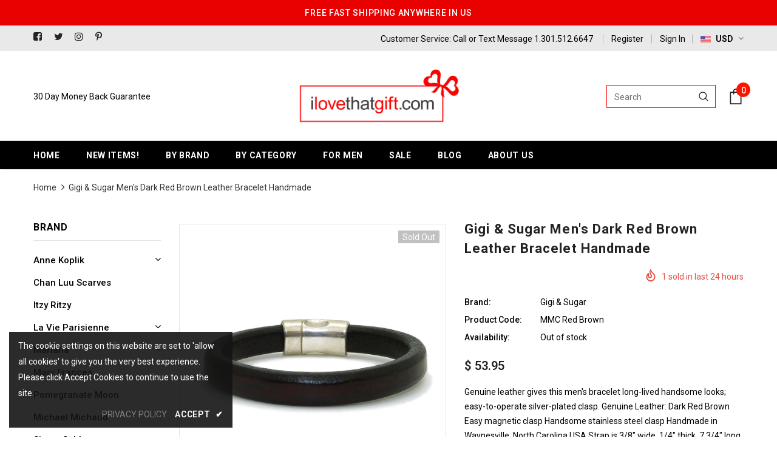

--- FILE ---
content_type: text/html; charset=utf-8
request_url: https://ilovethatgift.com/products/gigi-sugar-mens-dark-red-brown-leather-bracelet-handmade
body_size: 37547
content:
<!doctype html>
<!--[if lt IE 7]><html class="no-js lt-ie9 lt-ie8 lt-ie7" lang="en"> <![endif]-->
<!--[if IE 7]><html class="no-js lt-ie9 lt-ie8" lang="en"> <![endif]-->
<!--[if IE 8]><html class="no-js lt-ie9" lang="en"> <![endif]-->
<!--[if IE 9 ]><html class="ie9 no-js"> <![endif]-->
<!--[if (gt IE 9)|!(IE)]><!--> <html class="no-js"> <!--<![endif]-->
<head>
<!-- Start of Booster Apps Seo-0.1-->
<title>Gigi &amp; Sugar Men&#39;s Dark Red Brown Leather Bracelet Handmade | ILoveThatGift</title>
<meta name="description" content="Genuine leather gives this men&#39;s bracelet long-lived handsome looks; easy-to-operate silver-plated clasp. Genuine Leather: Dark Red BrownEasy magnetic claspHandsome stainless steel claspHandmade in Waynesville, North Carolina USAStrap is ..." />
<script type="application/ld+json">
  {
    "@context": "https://schema.org",
    "@type": "Organization",
    "name": "ILoveThatGift",
    "url": "https://ilovethatgift.com",
    "telephone": "3015126647",
    "description": "Great design at great prices. Lines include:  Inspired Denim, Simon Sebbag, Mary Frances, Anne Koplik, Michael Michaud, ","image": "https://ilovethatgift.com/cdn/shop/t/6/assets/logo.png?v=5220",
      "logo": "https://ilovethatgift.com/cdn/shop/t/6/assets/logo.png?v=5220","sameAs": ["https://facebook.com/ilovethatgift", "https://instagram.com/i_love_that_gift"],
    "address": {
      "@type": "PostalAddress",
      "streetAddress": "327 Vizcaya Dr",
      "addressLocality": "Palm Beach Gardens",
      "addressRegion": "Florida",
      "postalCode": "33418",
      "addressCountry": "United States"
    }
  }
</script>

<script type="application/ld+json">
  {
    "@context": "https://schema.org",
    "@type": "WebSite",
    "name": "ILoveThatGift",
    "url": "https://ilovethatgift.com",
    "potentialAction": {
      "@type": "SearchAction",
      "query-input": "required name=query",
      "target": "https://ilovethatgift.com/search?q={query}"
    }
  }
</script><script type="application/ld+json">
  {
    "@context": "https://schema.org",
    "@type": "Product",
    "name": "Gigi \u0026 Sugar Men's Dark Red Brown Leather Bracelet Handmade",
    "brand": {"@type": "Brand","name": "Gigi \u0026 Sugar"},
    "sku": "MMC Red Brown",
    "mpn": "",
    "description": "\n\nGenuine leather gives this men's bracelet long-lived handsome looks; easy-to-operate silver-plated clasp. \n\n\nGenuine Leather: Dark Red Brown\nEasy magnetic clasp\nHandsome stainless steel clasp\nHandmade in Waynesville, North Carolina USA\nStrap is 3\/8\" wide, 1\/4\" thick, 7 3\/4\" long\nComes wrapped in Jewelry bag - ready for gift giving.\nStyle: MMC\n\nAbout Gigi \u0026amp; Sugar \n\nEverything made by GIgi \u0026amp; Sugar is handmade; from the hand tied freshwater pearls to the individually cut deerskin tassel and leather cut bracelets. Our focus is to bring you a high quality, well designed and crafted piece of jewelry. While we strive to replicate our designs as closely as possible, due to the individuality of each piece, we like to say \"we don't make twins, we make cousins\".\n\n\n\n\n",
    "url": "https://ilovethatgift.com/products/gigi-sugar-mens-dark-red-brown-leather-bracelet-handmade","image": "https://ilovethatgift.com/cdn/shop/products/Scott_Brac_1_2_1200x.jpg?v=1538404525","itemCondition": "https://schema.org/NewCondition",
    "offers": [{
          "@type": "Offer",
          "price": "53.95",
          "priceCurrency": "USD",
          "itemCondition": "https://schema.org/NewCondition",
          "url": "https://ilovethatgift.com/products/gigi-sugar-mens-dark-red-brown-leather-bracelet-handmade?variant=13583919022159",
          "sku": "MMC Red Brown",
          "mpn": "",
          "availability" : "https://schema.org/OutOfStock",
          "priceValidUntil": "2026-02-21","gtin14": ""}]}
</script>
<!-- end of Booster Apps SEO -->

  <!-- Basic page needs ================================================== -->
  <meta charset="utf-8">
  <meta http-equiv="X-UA-Compatible" content="IE=edge,chrome=1">
	
  <!-- Title and description ================================================== -->
  

  

  <!-- Product meta ================================================== -->
  

  <meta property="og:url" content="https://ilovethatgift.com/products/gigi-sugar-mens-dark-red-brown-leather-bracelet-handmade">
  <meta property="og:site_name" content="ILoveThatGift">
  <!-- /snippets/twitter-card.liquid -->





  <meta name="twitter:card" content="product">
  <meta name="twitter:title" content="Gigi & Sugar Men's Dark Red Brown Leather Bracelet Handmade">
  <meta name="twitter:description" content="

Genuine leather gives this men&#39;s bracelet long-lived handsome looks; easy-to-operate silver-plated clasp. 


Genuine Leather: Dark Red Brown
Easy magnetic clasp
Handsome stainless steel clasp
Handmade in Waynesville, North Carolina USA
Strap is 3/8&quot; wide, 1/4&quot; thick, 7 3/4&quot; long
Comes wrapped in Jewelry bag - ready for gift giving.
Style: MMC

About Gigi &amp;amp; Sugar 

Everything made by GIgi &amp;amp; Sugar is handmade; from the hand tied freshwater pearls to the individually cut deerskin tassel and leather cut bracelets. Our focus is to bring you a high quality, well designed and crafted piece of jewelry. While we strive to replicate our designs as closely as possible, due to the individuality of each piece, we like to say &quot;we don&#39;t make twins, we make cousins&quot;.




">
  <meta name="twitter:image" content="https://ilovethatgift.com/cdn/shop/products/Scott_Brac_1_2_medium.jpg?v=1538404525">
  <meta name="twitter:image:width" content="240">
  <meta name="twitter:image:height" content="240">
  <meta name="twitter:label1" content="Price">
  <meta name="twitter:data1" content="$ 53.95 USD">
  
  <meta name="twitter:label2" content="Brand">
  <meta name="twitter:data2" content="Gigi &amp; Sugar">
  



  <!-- Helpers ================================================== -->
  <link rel="canonical" href="https://ilovethatgift.com/products/gigi-sugar-mens-dark-red-brown-leather-bracelet-handmade">
  <meta name="viewport" content="width=device-width, initial-scale=1, maximum-scale=1, user-scalable=0, minimal-ui">
  
  <!-- Favicon -->
  
  <link rel="shortcut icon" href="//ilovethatgift.com/cdn/shop/files/favicon-16x16_32x32.png?v=1614772036" type="image/png">
  
 
   <!-- fonts -->
  
<script type="text/javascript">
  WebFontConfig = {
    google: { families: [ 
      
          'Roboto:100,200,300,400,500,600,700,800,900'
	  
    ] }
  };
  
  (function() {
    var wf = document.createElement('script');
    wf.src = ('https:' == document.location.protocol ? 'https' : 'http') +
      '://ajax.googleapis.com/ajax/libs/webfont/1/webfont.js';
    wf.type = 'text/javascript';
    wf.async = 'true';
    var s = document.getElementsByTagName('script')[0];
    s.parentNode.insertBefore(wf, s);
  })(); 
</script>

  
  <!-- Styles -->
  <link href="//ilovethatgift.com/cdn/shop/t/6/assets/vendor.min.css?v=16313237669423149571561433018" rel="stylesheet" type="text/css" media="all" />
<link href="//ilovethatgift.com/cdn/shop/t/6/assets/theme-styles.scss.css?v=62604879277567493621561433033" rel="stylesheet" type="text/css" media="all" />
<link href="//ilovethatgift.com/cdn/shop/t/6/assets/theme-styles-responsive.scss.css?v=86155585796064096051561433033" rel="stylesheet" type="text/css" media="all" />
  
   <!-- Scripts -->
  <script src="//ilovethatgift.com/cdn/shop/t/6/assets/jquery.min.js?v=56888366816115934351561433016" type="text/javascript"></script>
<script src="//ilovethatgift.com/cdn/shop/t/6/assets/jquery-cookie.min.js?v=72365755745404048181561433016" type="text/javascript"></script>

<script>
    window.ajax_cart = "upsell";
    window.money_format = "$ {{amount}} USD";
    window.shop_currency = "USD";
    window.show_multiple_currencies = true;
    window.use_color_swatch = true;
    window.color_swatch_style = "normal";
    window.enable_sidebar_multiple_choice = true;
    window.file_url = "//ilovethatgift.com/cdn/shop/files/?v=5220";
    window.asset_url = "";
    
    window.inventory_text = {
        in_stock: "In stock",
        many_in_stock: "Many in stock",
        out_of_stock: "Out of stock",
        add_to_cart: "Add to Cart",
        add_all_to_cart: "Add all to Cart",
        sold_out: "Sold Out",
        select_options : "Select options",
        unavailable: "Unavailable",
        no_more_product: "No more product",
        show_options: "Show Variants",
        hide_options: "Hide Variants",
        adding : "Adding",
        thank_you : "Thank You",
        add_more : "Add More",
        cart_feedback : "Added",
        add_wishlist : "Add to Wish List",
        remove_wishlist : "Remove Wish List",
        previous: "Prev",
        next: "Next"
    };
    
    window.multi_lang = false;
    window.infinity_scroll_feature = true;
    window.newsletter_popup = false;  
</script>


<script src="//ilovethatgift.com/cdn/shop/t/6/assets/lang2.js?v=95449077315781067331561433017" type="text/javascript"></script>

<script>
    var translator = {
        current_lang : $.cookie('language'),
        
        init: function() {
            translator.updateStyling();
            translator.updateInventoryText();  		
        },
        
        updateStyling: function() {
            var style;

            if (translator.isLang2()) {
                style = "<style>*[data-translate] {visibility:hidden} .lang1 {display:none}</style>";          
            }
            else {
                style = "<style>*[data-translate] {visibility:visible} .lang2 {display:none}</style>";
            };

            $('head').append(style);
        },
        
        updateLangSwitcher: function() {
            if (translator.isLang2()) {
                $('#lang-switcher [data-value="1"]').removeClass('active');
                $('#lang-switcher [data-value="2"]').addClass('active');        
            }
        },
        
        getTextToTranslate: function(selector) {
            var result = window.lang2;
            
            //check if there is parameter
            var params;
            
            if (selector.indexOf("|") > 0) {
                var devideList = selector.split("|");
                
                selector = devideList[0];
                params = devideList[1].split(",");
            }

            var selectorArr = selector.split('.');
            
            if (selectorArr) {
                for (var i = 0; i < selectorArr.length; i++) {
                    result = result[selectorArr[i]];
                }
            }
            else {
                result = result[selector];
            };

            //check if result is object, case one and other
            if (result && result.one && result.other) {
                var countEqual1 = true;

                for (var i = 0; i < params.length; i++) {
                    if (params[i].indexOf("count") >= 0) {
                        variables = params[i].split(":");

                        if (variables.length>1) {
                            var count = variables[1];
                            if (count > 1) {
                                countEqual1 = false;
                            }
                        }
                    }
                }

                if (countEqual1) {
                    result = result.one;
                } else {
                    result = result.other;
                };
            }

            //replace params
            
            if (params && params.length>0) {
                result = result.replace(/{{\s*/g, "{{");
                result = result.replace(/\s*}}/g, "}}");
                
                for (var i = 0; i < params.length; i++) {
                    variables = params[i].split(":");
                    if (variables.length>1) {
                        result = result.replace("{{"+variables[0]+"}}", variables[1]);
                    }          
                }
            }
            

            return result;
        },
                                        
        isLang2: function() {
            return translator.current_lang && translator.current_lang == 2;
        },
        
        updateInventoryText: function() {
            if (translator.isLang2()) {
                window.inventory_text = {
                    in_stock: window.lang2.products.product.in_stock,
                    many_in_stock: window.lang2.products.product.many_in_stock,
                    out_of_stock: window.lang2.products.product.out_of_stock,
                    add_to_cart: window.lang2.products.product.add_to_cart,
                    add_all_to_cart: window.lang2.products.product.add_all_to_cart,
                    sold_out: window.lang2.products.product.sold_out,
                    unavailable: window.lang2.products.product.unavailable,
                    no_more_product: window.lang2.collections.general.no_more_product,
                    select_options: window.lang2.products.product.select_options,
                    hide_options: window.lang2.products.product.hide_options,
                    show_options: window.lang2.products.product.show_options,
                    adding: window.lang2.products.product.adding,
                    thank_you: window.lang2.products.product.thank_you,
                    add_more: window.lang2.products.product.add_more,
                    cart_feedback: window.lang2.products.product.cart_feedback,
                    add_wishlist: window.lang2.wishlist.general.add_to_wishlist,
                    remove_wishlist: window.lang2.wishlist.general.remove_wishlist,
                    previous: window.lang2.collections.toolbar.previous,
                    next: window.lang2.collections.toolbar.next
                };
            }
        },
        
        doTranslate: function(blockSelector) {
            if (translator.isLang2()) {
                $(blockSelector + " [data-translate]").each(function(e) {          
                    var item = jQuery(this);
                    var selector = item.attr("data-translate");
                    var text = translator.getTextToTranslate(selector);
                    
                    //translate only title
                    if (item.attr("translate-item")) {
                        var attribute = item.attr("translate-item");
                        if (attribute == 'blog-date-author') {
                            item.html(text);
                        }
                        else if (attribute!="") {            
                            item.attr(attribute,text);
                        };
                    }
                    else if (item.is("input")) {
                        item.val(text);
                    }
                    else {
                        item.text(text);
                    };
                    
                    item.css("visibility","visible");
                    
                    $('#lang-switcher [data-value="1"]').removeClass('active');
                    $('#lang-switcher [data-value="2"]').addClass('active');          
                });
            }
        }   
    };
            
    translator.init();
            
    $(document).ready(function() {    
        $('#lang-switcher [data-value]').on('click', function(e) {
        e.preventDefault();
        
        if($(this).hasClass('active')){
            return false;
        }
        
        var value = $(this).data('value');
        
        $.cookie('language', value, {expires:10, path:'/'});
            location.reload();
        });    
        
        translator.doTranslate('body');    
    });
</script>


  <!-- Header hook for plugins ================================ -->
  <script>window.performance && window.performance.mark && window.performance.mark('shopify.content_for_header.start');</script><meta name="facebook-domain-verification" content="7awdrd6ix1dv9291th6e48toqboq54">
<meta name="facebook-domain-verification" content="hbxfh7zotil2fskffd3bo9nximhhk3">
<meta name="google-site-verification" content="xu2GC9ta_f7YA3Y-a3oSbKuM5p-baoRMTiyC4U8Pv80">
<meta id="shopify-digital-wallet" name="shopify-digital-wallet" content="/11240326/digital_wallets/dialog">
<meta name="shopify-checkout-api-token" content="14d37c34a815be71f2f020ba468ab56c">
<meta id="in-context-paypal-metadata" data-shop-id="11240326" data-venmo-supported="false" data-environment="production" data-locale="en_US" data-paypal-v4="true" data-currency="USD">
<link rel="alternate" type="application/json+oembed" href="https://ilovethatgift.com/products/gigi-sugar-mens-dark-red-brown-leather-bracelet-handmade.oembed">
<script async="async" src="/checkouts/internal/preloads.js?locale=en-US"></script>
<link rel="preconnect" href="https://shop.app" crossorigin="anonymous">
<script async="async" src="https://shop.app/checkouts/internal/preloads.js?locale=en-US&shop_id=11240326" crossorigin="anonymous"></script>
<script id="shopify-features" type="application/json">{"accessToken":"14d37c34a815be71f2f020ba468ab56c","betas":["rich-media-storefront-analytics"],"domain":"ilovethatgift.com","predictiveSearch":true,"shopId":11240326,"locale":"en"}</script>
<script>var Shopify = Shopify || {};
Shopify.shop = "ilovethatgift.myshopify.com";
Shopify.locale = "en";
Shopify.currency = {"active":"USD","rate":"1.0"};
Shopify.country = "US";
Shopify.theme = {"name":"Ella-3.0.0 CUSTOMIZED 7_12_18","id":74037002319,"schema_name":"Ella","schema_version":"3.0.0","theme_store_id":null,"role":"main"};
Shopify.theme.handle = "null";
Shopify.theme.style = {"id":null,"handle":null};
Shopify.cdnHost = "ilovethatgift.com/cdn";
Shopify.routes = Shopify.routes || {};
Shopify.routes.root = "/";</script>
<script type="module">!function(o){(o.Shopify=o.Shopify||{}).modules=!0}(window);</script>
<script>!function(o){function n(){var o=[];function n(){o.push(Array.prototype.slice.apply(arguments))}return n.q=o,n}var t=o.Shopify=o.Shopify||{};t.loadFeatures=n(),t.autoloadFeatures=n()}(window);</script>
<script>
  window.ShopifyPay = window.ShopifyPay || {};
  window.ShopifyPay.apiHost = "shop.app\/pay";
  window.ShopifyPay.redirectState = null;
</script>
<script id="shop-js-analytics" type="application/json">{"pageType":"product"}</script>
<script defer="defer" async type="module" src="//ilovethatgift.com/cdn/shopifycloud/shop-js/modules/v2/client.init-shop-cart-sync_BT-GjEfc.en.esm.js"></script>
<script defer="defer" async type="module" src="//ilovethatgift.com/cdn/shopifycloud/shop-js/modules/v2/chunk.common_D58fp_Oc.esm.js"></script>
<script defer="defer" async type="module" src="//ilovethatgift.com/cdn/shopifycloud/shop-js/modules/v2/chunk.modal_xMitdFEc.esm.js"></script>
<script type="module">
  await import("//ilovethatgift.com/cdn/shopifycloud/shop-js/modules/v2/client.init-shop-cart-sync_BT-GjEfc.en.esm.js");
await import("//ilovethatgift.com/cdn/shopifycloud/shop-js/modules/v2/chunk.common_D58fp_Oc.esm.js");
await import("//ilovethatgift.com/cdn/shopifycloud/shop-js/modules/v2/chunk.modal_xMitdFEc.esm.js");

  window.Shopify.SignInWithShop?.initShopCartSync?.({"fedCMEnabled":true,"windoidEnabled":true});

</script>
<script>
  window.Shopify = window.Shopify || {};
  if (!window.Shopify.featureAssets) window.Shopify.featureAssets = {};
  window.Shopify.featureAssets['shop-js'] = {"shop-cart-sync":["modules/v2/client.shop-cart-sync_DZOKe7Ll.en.esm.js","modules/v2/chunk.common_D58fp_Oc.esm.js","modules/v2/chunk.modal_xMitdFEc.esm.js"],"init-fed-cm":["modules/v2/client.init-fed-cm_B6oLuCjv.en.esm.js","modules/v2/chunk.common_D58fp_Oc.esm.js","modules/v2/chunk.modal_xMitdFEc.esm.js"],"shop-cash-offers":["modules/v2/client.shop-cash-offers_D2sdYoxE.en.esm.js","modules/v2/chunk.common_D58fp_Oc.esm.js","modules/v2/chunk.modal_xMitdFEc.esm.js"],"shop-login-button":["modules/v2/client.shop-login-button_QeVjl5Y3.en.esm.js","modules/v2/chunk.common_D58fp_Oc.esm.js","modules/v2/chunk.modal_xMitdFEc.esm.js"],"pay-button":["modules/v2/client.pay-button_DXTOsIq6.en.esm.js","modules/v2/chunk.common_D58fp_Oc.esm.js","modules/v2/chunk.modal_xMitdFEc.esm.js"],"shop-button":["modules/v2/client.shop-button_DQZHx9pm.en.esm.js","modules/v2/chunk.common_D58fp_Oc.esm.js","modules/v2/chunk.modal_xMitdFEc.esm.js"],"avatar":["modules/v2/client.avatar_BTnouDA3.en.esm.js"],"init-windoid":["modules/v2/client.init-windoid_CR1B-cfM.en.esm.js","modules/v2/chunk.common_D58fp_Oc.esm.js","modules/v2/chunk.modal_xMitdFEc.esm.js"],"init-shop-for-new-customer-accounts":["modules/v2/client.init-shop-for-new-customer-accounts_C_vY_xzh.en.esm.js","modules/v2/client.shop-login-button_QeVjl5Y3.en.esm.js","modules/v2/chunk.common_D58fp_Oc.esm.js","modules/v2/chunk.modal_xMitdFEc.esm.js"],"init-shop-email-lookup-coordinator":["modules/v2/client.init-shop-email-lookup-coordinator_BI7n9ZSv.en.esm.js","modules/v2/chunk.common_D58fp_Oc.esm.js","modules/v2/chunk.modal_xMitdFEc.esm.js"],"init-shop-cart-sync":["modules/v2/client.init-shop-cart-sync_BT-GjEfc.en.esm.js","modules/v2/chunk.common_D58fp_Oc.esm.js","modules/v2/chunk.modal_xMitdFEc.esm.js"],"shop-toast-manager":["modules/v2/client.shop-toast-manager_DiYdP3xc.en.esm.js","modules/v2/chunk.common_D58fp_Oc.esm.js","modules/v2/chunk.modal_xMitdFEc.esm.js"],"init-customer-accounts":["modules/v2/client.init-customer-accounts_D9ZNqS-Q.en.esm.js","modules/v2/client.shop-login-button_QeVjl5Y3.en.esm.js","modules/v2/chunk.common_D58fp_Oc.esm.js","modules/v2/chunk.modal_xMitdFEc.esm.js"],"init-customer-accounts-sign-up":["modules/v2/client.init-customer-accounts-sign-up_iGw4briv.en.esm.js","modules/v2/client.shop-login-button_QeVjl5Y3.en.esm.js","modules/v2/chunk.common_D58fp_Oc.esm.js","modules/v2/chunk.modal_xMitdFEc.esm.js"],"shop-follow-button":["modules/v2/client.shop-follow-button_CqMgW2wH.en.esm.js","modules/v2/chunk.common_D58fp_Oc.esm.js","modules/v2/chunk.modal_xMitdFEc.esm.js"],"checkout-modal":["modules/v2/client.checkout-modal_xHeaAweL.en.esm.js","modules/v2/chunk.common_D58fp_Oc.esm.js","modules/v2/chunk.modal_xMitdFEc.esm.js"],"shop-login":["modules/v2/client.shop-login_D91U-Q7h.en.esm.js","modules/v2/chunk.common_D58fp_Oc.esm.js","modules/v2/chunk.modal_xMitdFEc.esm.js"],"lead-capture":["modules/v2/client.lead-capture_BJmE1dJe.en.esm.js","modules/v2/chunk.common_D58fp_Oc.esm.js","modules/v2/chunk.modal_xMitdFEc.esm.js"],"payment-terms":["modules/v2/client.payment-terms_Ci9AEqFq.en.esm.js","modules/v2/chunk.common_D58fp_Oc.esm.js","modules/v2/chunk.modal_xMitdFEc.esm.js"]};
</script>
<script>(function() {
  var isLoaded = false;
  function asyncLoad() {
    if (isLoaded) return;
    isLoaded = true;
    var urls = ["https:\/\/revenue-ripple.herokuapp.com\/shopify-script?shop=ilovethatgift.myshopify.com","https:\/\/chimpstatic.com\/mcjs-connected\/js\/users\/cc73264853fc6609651b03d97\/3ca575957856608068e518774.js?shop=ilovethatgift.myshopify.com","https:\/\/kp-9dfa.klickly.com\/boa.js?v=96\u0026tw=0\u0026ga4=0\u0026version=v2\u0026platform=shopify\u0026account_id=861\u0026b_type_cart=e05b355c6b7b8967\u0026b_type_visit=c8e9ff3fd1033888\u0026b_type_checkout=d2cd3b3f674ef7ba\u0026shop=ilovethatgift.myshopify.com"];
    for (var i = 0; i < urls.length; i++) {
      var s = document.createElement('script');
      s.type = 'text/javascript';
      s.async = true;
      s.src = urls[i];
      var x = document.getElementsByTagName('script')[0];
      x.parentNode.insertBefore(s, x);
    }
  };
  if(window.attachEvent) {
    window.attachEvent('onload', asyncLoad);
  } else {
    window.addEventListener('load', asyncLoad, false);
  }
})();</script>
<script id="__st">var __st={"a":11240326,"offset":-18000,"reqid":"75f5bfbd-5ad6-4c40-bc65-5f55090a27e1-1769080242","pageurl":"ilovethatgift.com\/products\/gigi-sugar-mens-dark-red-brown-leather-bracelet-handmade","u":"f61a553320ab","p":"product","rtyp":"product","rid":1480087535695};</script>
<script>window.ShopifyPaypalV4VisibilityTracking = true;</script>
<script id="captcha-bootstrap">!function(){'use strict';const t='contact',e='account',n='new_comment',o=[[t,t],['blogs',n],['comments',n],[t,'customer']],c=[[e,'customer_login'],[e,'guest_login'],[e,'recover_customer_password'],[e,'create_customer']],r=t=>t.map((([t,e])=>`form[action*='/${t}']:not([data-nocaptcha='true']) input[name='form_type'][value='${e}']`)).join(','),a=t=>()=>t?[...document.querySelectorAll(t)].map((t=>t.form)):[];function s(){const t=[...o],e=r(t);return a(e)}const i='password',u='form_key',d=['recaptcha-v3-token','g-recaptcha-response','h-captcha-response',i],f=()=>{try{return window.sessionStorage}catch{return}},m='__shopify_v',_=t=>t.elements[u];function p(t,e,n=!1){try{const o=window.sessionStorage,c=JSON.parse(o.getItem(e)),{data:r}=function(t){const{data:e,action:n}=t;return t[m]||n?{data:e,action:n}:{data:t,action:n}}(c);for(const[e,n]of Object.entries(r))t.elements[e]&&(t.elements[e].value=n);n&&o.removeItem(e)}catch(o){console.error('form repopulation failed',{error:o})}}const l='form_type',E='cptcha';function T(t){t.dataset[E]=!0}const w=window,h=w.document,L='Shopify',v='ce_forms',y='captcha';let A=!1;((t,e)=>{const n=(g='f06e6c50-85a8-45c8-87d0-21a2b65856fe',I='https://cdn.shopify.com/shopifycloud/storefront-forms-hcaptcha/ce_storefront_forms_captcha_hcaptcha.v1.5.2.iife.js',D={infoText:'Protected by hCaptcha',privacyText:'Privacy',termsText:'Terms'},(t,e,n)=>{const o=w[L][v],c=o.bindForm;if(c)return c(t,g,e,D).then(n);var r;o.q.push([[t,g,e,D],n]),r=I,A||(h.body.append(Object.assign(h.createElement('script'),{id:'captcha-provider',async:!0,src:r})),A=!0)});var g,I,D;w[L]=w[L]||{},w[L][v]=w[L][v]||{},w[L][v].q=[],w[L][y]=w[L][y]||{},w[L][y].protect=function(t,e){n(t,void 0,e),T(t)},Object.freeze(w[L][y]),function(t,e,n,w,h,L){const[v,y,A,g]=function(t,e,n){const i=e?o:[],u=t?c:[],d=[...i,...u],f=r(d),m=r(i),_=r(d.filter((([t,e])=>n.includes(e))));return[a(f),a(m),a(_),s()]}(w,h,L),I=t=>{const e=t.target;return e instanceof HTMLFormElement?e:e&&e.form},D=t=>v().includes(t);t.addEventListener('submit',(t=>{const e=I(t);if(!e)return;const n=D(e)&&!e.dataset.hcaptchaBound&&!e.dataset.recaptchaBound,o=_(e),c=g().includes(e)&&(!o||!o.value);(n||c)&&t.preventDefault(),c&&!n&&(function(t){try{if(!f())return;!function(t){const e=f();if(!e)return;const n=_(t);if(!n)return;const o=n.value;o&&e.removeItem(o)}(t);const e=Array.from(Array(32),(()=>Math.random().toString(36)[2])).join('');!function(t,e){_(t)||t.append(Object.assign(document.createElement('input'),{type:'hidden',name:u})),t.elements[u].value=e}(t,e),function(t,e){const n=f();if(!n)return;const o=[...t.querySelectorAll(`input[type='${i}']`)].map((({name:t})=>t)),c=[...d,...o],r={};for(const[a,s]of new FormData(t).entries())c.includes(a)||(r[a]=s);n.setItem(e,JSON.stringify({[m]:1,action:t.action,data:r}))}(t,e)}catch(e){console.error('failed to persist form',e)}}(e),e.submit())}));const S=(t,e)=>{t&&!t.dataset[E]&&(n(t,e.some((e=>e===t))),T(t))};for(const o of['focusin','change'])t.addEventListener(o,(t=>{const e=I(t);D(e)&&S(e,y())}));const B=e.get('form_key'),M=e.get(l),P=B&&M;t.addEventListener('DOMContentLoaded',(()=>{const t=y();if(P)for(const e of t)e.elements[l].value===M&&p(e,B);[...new Set([...A(),...v().filter((t=>'true'===t.dataset.shopifyCaptcha))])].forEach((e=>S(e,t)))}))}(h,new URLSearchParams(w.location.search),n,t,e,['guest_login'])})(!0,!0)}();</script>
<script integrity="sha256-4kQ18oKyAcykRKYeNunJcIwy7WH5gtpwJnB7kiuLZ1E=" data-source-attribution="shopify.loadfeatures" defer="defer" src="//ilovethatgift.com/cdn/shopifycloud/storefront/assets/storefront/load_feature-a0a9edcb.js" crossorigin="anonymous"></script>
<script crossorigin="anonymous" defer="defer" src="//ilovethatgift.com/cdn/shopifycloud/storefront/assets/shopify_pay/storefront-65b4c6d7.js?v=20250812"></script>
<script data-source-attribution="shopify.dynamic_checkout.dynamic.init">var Shopify=Shopify||{};Shopify.PaymentButton=Shopify.PaymentButton||{isStorefrontPortableWallets:!0,init:function(){window.Shopify.PaymentButton.init=function(){};var t=document.createElement("script");t.src="https://ilovethatgift.com/cdn/shopifycloud/portable-wallets/latest/portable-wallets.en.js",t.type="module",document.head.appendChild(t)}};
</script>
<script data-source-attribution="shopify.dynamic_checkout.buyer_consent">
  function portableWalletsHideBuyerConsent(e){var t=document.getElementById("shopify-buyer-consent"),n=document.getElementById("shopify-subscription-policy-button");t&&n&&(t.classList.add("hidden"),t.setAttribute("aria-hidden","true"),n.removeEventListener("click",e))}function portableWalletsShowBuyerConsent(e){var t=document.getElementById("shopify-buyer-consent"),n=document.getElementById("shopify-subscription-policy-button");t&&n&&(t.classList.remove("hidden"),t.removeAttribute("aria-hidden"),n.addEventListener("click",e))}window.Shopify?.PaymentButton&&(window.Shopify.PaymentButton.hideBuyerConsent=portableWalletsHideBuyerConsent,window.Shopify.PaymentButton.showBuyerConsent=portableWalletsShowBuyerConsent);
</script>
<script data-source-attribution="shopify.dynamic_checkout.cart.bootstrap">document.addEventListener("DOMContentLoaded",(function(){function t(){return document.querySelector("shopify-accelerated-checkout-cart, shopify-accelerated-checkout")}if(t())Shopify.PaymentButton.init();else{new MutationObserver((function(e,n){t()&&(Shopify.PaymentButton.init(),n.disconnect())})).observe(document.body,{childList:!0,subtree:!0})}}));
</script>
<script id='scb4127' type='text/javascript' async='' src='https://ilovethatgift.com/cdn/shopifycloud/privacy-banner/storefront-banner.js'></script><link id="shopify-accelerated-checkout-styles" rel="stylesheet" media="screen" href="https://ilovethatgift.com/cdn/shopifycloud/portable-wallets/latest/accelerated-checkout-backwards-compat.css" crossorigin="anonymous">
<style id="shopify-accelerated-checkout-cart">
        #shopify-buyer-consent {
  margin-top: 1em;
  display: inline-block;
  width: 100%;
}

#shopify-buyer-consent.hidden {
  display: none;
}

#shopify-subscription-policy-button {
  background: none;
  border: none;
  padding: 0;
  text-decoration: underline;
  font-size: inherit;
  cursor: pointer;
}

#shopify-subscription-policy-button::before {
  box-shadow: none;
}

      </style>

<script>window.performance && window.performance.mark && window.performance.mark('shopify.content_for_header.end');</script>

  <!--[if lt IE 9]>
  <script src="//html5shiv.googlecode.com/svn/trunk/html5.js" type="text/javascript"></script>
  <![endif]-->

  
  
  

  <script>

    Shopify.productOptionsMap = {};
    Shopify.quickViewOptionsMap = {};

    Shopify.updateOptionsInSelector = function(selectorIndex, wrapperSlt) {
        Shopify.optionsMap = wrapperSlt === '.product' ? Shopify.productOptionsMap : Shopify.quickViewOptionsMap;

        switch (selectorIndex) {
            case 0:
                var key = 'root';
                var selector = $(wrapperSlt + ' .single-option-selector:eq(0)');
                break;
            case 1:
                var key = $(wrapperSlt + ' .single-option-selector:eq(0)').val();
                var selector = $(wrapperSlt + ' .single-option-selector:eq(1)');
                break;
            case 2:
                var key = $(wrapperSlt + ' .single-option-selector:eq(0)').val();
                key += ' / ' + $(wrapperSlt + ' .single-option-selector:eq(1)').val();
                var selector = $(wrapperSlt + ' .single-option-selector:eq(2)');
        }

        var initialValue = selector.val();

        selector.empty();

        var availableOptions = Shopify.optionsMap[key];

        if (availableOptions && availableOptions.length) {
            for (var i = 0; i < availableOptions.length; i++) {
                var option = availableOptions[i];

                var newOption = $('<option></option>').val(option).html(option);

                selector.append(newOption);
            }

            $(wrapperSlt + ' .swatch[data-option-index="' + selectorIndex + '"] .swatch-element').each(function() {
                if ($.inArray($(this).attr('data-value'), availableOptions) !== -1) {
                    $(this).removeClass('soldout').find(':radio').removeAttr('disabled', 'disabled').removeAttr('checked');
                }
                else {
                    $(this).addClass('soldout').find(':radio').removeAttr('checked').attr('disabled', 'disabled');
                }
            });

            if ($.inArray(initialValue, availableOptions) !== -1) {
                selector.val(initialValue);
            }

            selector.trigger('change');
        };
    };

    Shopify.linkOptionSelectors = function(product, wrapperSlt) {
        // Building our mapping object.
        Shopify.optionsMap = wrapperSlt === '.product' ? Shopify.productOptionsMap : Shopify.quickViewOptionsMap;

        for (var i = 0; i < product.variants.length; i++) {
            var variant = product.variants[i];

            if (variant.available) {
                // Gathering values for the 1st drop-down.
                Shopify.optionsMap['root'] = Shopify.optionsMap['root'] || [];

                Shopify.optionsMap['root'].push(variant.option1);
                Shopify.optionsMap['root'] = Shopify.uniq(Shopify.optionsMap['root']);

                // Gathering values for the 2nd drop-down.
                if (product.options.length > 1) {
                var key = variant.option1;
                    Shopify.optionsMap[key] = Shopify.optionsMap[key] || [];
                    Shopify.optionsMap[key].push(variant.option2);
                    Shopify.optionsMap[key] = Shopify.uniq(Shopify.optionsMap[key]);
                }

                // Gathering values for the 3rd drop-down.
                if (product.options.length === 3) {
                    var key = variant.option1 + ' / ' + variant.option2;
                    Shopify.optionsMap[key] = Shopify.optionsMap[key] || [];
                    Shopify.optionsMap[key].push(variant.option3);
                    Shopify.optionsMap[key] = Shopify.uniq(Shopify.optionsMap[key]);
                }
            }
        };

        // Update options right away.
        Shopify.updateOptionsInSelector(0, wrapperSlt);

        if (product.options.length > 1) Shopify.updateOptionsInSelector(1, wrapperSlt);
        if (product.options.length === 3) Shopify.updateOptionsInSelector(2, wrapperSlt);

        // When there is an update in the first dropdown.
        $(wrapperSlt + " .single-option-selector:eq(0)").change(function() {
            Shopify.updateOptionsInSelector(1, wrapperSlt);
            if (product.options.length === 3) Shopify.updateOptionsInSelector(2, wrapperSlt);
            return true;
        });

        // When there is an update in the second dropdown.
        $(wrapperSlt + " .single-option-selector:eq(1)").change(function() {
            if (product.options.length === 3) Shopify.updateOptionsInSelector(2, wrapperSlt);
            return true;
        });
    };
</script>





<!-- BeginConsistentCartAddon -->  <script>    Shopify.customer_logged_in = false ;  Shopify.customer_email = "" ;  Shopify.log_uuids = true;    </script>  <!-- EndConsistentCartAddon -->
<meta property="og:image" content="https://cdn.shopify.com/s/files/1/1124/0326/products/Scott_Brac_1_2.jpg?v=1538404525" />
<meta property="og:image:secure_url" content="https://cdn.shopify.com/s/files/1/1124/0326/products/Scott_Brac_1_2.jpg?v=1538404525" />
<meta property="og:image:width" content="1200" />
<meta property="og:image:height" content="1200" />
<meta property="og:image:alt" content="Gigi & Sugar Men's Dark Red Brown Leather Bracelet Handmade - ILoveThatGift" />
<link href="https://monorail-edge.shopifysvc.com" rel="dns-prefetch">
<script>(function(){if ("sendBeacon" in navigator && "performance" in window) {try {var session_token_from_headers = performance.getEntriesByType('navigation')[0].serverTiming.find(x => x.name == '_s').description;} catch {var session_token_from_headers = undefined;}var session_cookie_matches = document.cookie.match(/_shopify_s=([^;]*)/);var session_token_from_cookie = session_cookie_matches && session_cookie_matches.length === 2 ? session_cookie_matches[1] : "";var session_token = session_token_from_headers || session_token_from_cookie || "";function handle_abandonment_event(e) {var entries = performance.getEntries().filter(function(entry) {return /monorail-edge.shopifysvc.com/.test(entry.name);});if (!window.abandonment_tracked && entries.length === 0) {window.abandonment_tracked = true;var currentMs = Date.now();var navigation_start = performance.timing.navigationStart;var payload = {shop_id: 11240326,url: window.location.href,navigation_start,duration: currentMs - navigation_start,session_token,page_type: "product"};window.navigator.sendBeacon("https://monorail-edge.shopifysvc.com/v1/produce", JSON.stringify({schema_id: "online_store_buyer_site_abandonment/1.1",payload: payload,metadata: {event_created_at_ms: currentMs,event_sent_at_ms: currentMs}}));}}window.addEventListener('pagehide', handle_abandonment_event);}}());</script>
<script id="web-pixels-manager-setup">(function e(e,d,r,n,o){if(void 0===o&&(o={}),!Boolean(null===(a=null===(i=window.Shopify)||void 0===i?void 0:i.analytics)||void 0===a?void 0:a.replayQueue)){var i,a;window.Shopify=window.Shopify||{};var t=window.Shopify;t.analytics=t.analytics||{};var s=t.analytics;s.replayQueue=[],s.publish=function(e,d,r){return s.replayQueue.push([e,d,r]),!0};try{self.performance.mark("wpm:start")}catch(e){}var l=function(){var e={modern:/Edge?\/(1{2}[4-9]|1[2-9]\d|[2-9]\d{2}|\d{4,})\.\d+(\.\d+|)|Firefox\/(1{2}[4-9]|1[2-9]\d|[2-9]\d{2}|\d{4,})\.\d+(\.\d+|)|Chrom(ium|e)\/(9{2}|\d{3,})\.\d+(\.\d+|)|(Maci|X1{2}).+ Version\/(15\.\d+|(1[6-9]|[2-9]\d|\d{3,})\.\d+)([,.]\d+|)( \(\w+\)|)( Mobile\/\w+|) Safari\/|Chrome.+OPR\/(9{2}|\d{3,})\.\d+\.\d+|(CPU[ +]OS|iPhone[ +]OS|CPU[ +]iPhone|CPU IPhone OS|CPU iPad OS)[ +]+(15[._]\d+|(1[6-9]|[2-9]\d|\d{3,})[._]\d+)([._]\d+|)|Android:?[ /-](13[3-9]|1[4-9]\d|[2-9]\d{2}|\d{4,})(\.\d+|)(\.\d+|)|Android.+Firefox\/(13[5-9]|1[4-9]\d|[2-9]\d{2}|\d{4,})\.\d+(\.\d+|)|Android.+Chrom(ium|e)\/(13[3-9]|1[4-9]\d|[2-9]\d{2}|\d{4,})\.\d+(\.\d+|)|SamsungBrowser\/([2-9]\d|\d{3,})\.\d+/,legacy:/Edge?\/(1[6-9]|[2-9]\d|\d{3,})\.\d+(\.\d+|)|Firefox\/(5[4-9]|[6-9]\d|\d{3,})\.\d+(\.\d+|)|Chrom(ium|e)\/(5[1-9]|[6-9]\d|\d{3,})\.\d+(\.\d+|)([\d.]+$|.*Safari\/(?![\d.]+ Edge\/[\d.]+$))|(Maci|X1{2}).+ Version\/(10\.\d+|(1[1-9]|[2-9]\d|\d{3,})\.\d+)([,.]\d+|)( \(\w+\)|)( Mobile\/\w+|) Safari\/|Chrome.+OPR\/(3[89]|[4-9]\d|\d{3,})\.\d+\.\d+|(CPU[ +]OS|iPhone[ +]OS|CPU[ +]iPhone|CPU IPhone OS|CPU iPad OS)[ +]+(10[._]\d+|(1[1-9]|[2-9]\d|\d{3,})[._]\d+)([._]\d+|)|Android:?[ /-](13[3-9]|1[4-9]\d|[2-9]\d{2}|\d{4,})(\.\d+|)(\.\d+|)|Mobile Safari.+OPR\/([89]\d|\d{3,})\.\d+\.\d+|Android.+Firefox\/(13[5-9]|1[4-9]\d|[2-9]\d{2}|\d{4,})\.\d+(\.\d+|)|Android.+Chrom(ium|e)\/(13[3-9]|1[4-9]\d|[2-9]\d{2}|\d{4,})\.\d+(\.\d+|)|Android.+(UC? ?Browser|UCWEB|U3)[ /]?(15\.([5-9]|\d{2,})|(1[6-9]|[2-9]\d|\d{3,})\.\d+)\.\d+|SamsungBrowser\/(5\.\d+|([6-9]|\d{2,})\.\d+)|Android.+MQ{2}Browser\/(14(\.(9|\d{2,})|)|(1[5-9]|[2-9]\d|\d{3,})(\.\d+|))(\.\d+|)|K[Aa][Ii]OS\/(3\.\d+|([4-9]|\d{2,})\.\d+)(\.\d+|)/},d=e.modern,r=e.legacy,n=navigator.userAgent;return n.match(d)?"modern":n.match(r)?"legacy":"unknown"}(),u="modern"===l?"modern":"legacy",c=(null!=n?n:{modern:"",legacy:""})[u],f=function(e){return[e.baseUrl,"/wpm","/b",e.hashVersion,"modern"===e.buildTarget?"m":"l",".js"].join("")}({baseUrl:d,hashVersion:r,buildTarget:u}),m=function(e){var d=e.version,r=e.bundleTarget,n=e.surface,o=e.pageUrl,i=e.monorailEndpoint;return{emit:function(e){var a=e.status,t=e.errorMsg,s=(new Date).getTime(),l=JSON.stringify({metadata:{event_sent_at_ms:s},events:[{schema_id:"web_pixels_manager_load/3.1",payload:{version:d,bundle_target:r,page_url:o,status:a,surface:n,error_msg:t},metadata:{event_created_at_ms:s}}]});if(!i)return console&&console.warn&&console.warn("[Web Pixels Manager] No Monorail endpoint provided, skipping logging."),!1;try{return self.navigator.sendBeacon.bind(self.navigator)(i,l)}catch(e){}var u=new XMLHttpRequest;try{return u.open("POST",i,!0),u.setRequestHeader("Content-Type","text/plain"),u.send(l),!0}catch(e){return console&&console.warn&&console.warn("[Web Pixels Manager] Got an unhandled error while logging to Monorail."),!1}}}}({version:r,bundleTarget:l,surface:e.surface,pageUrl:self.location.href,monorailEndpoint:e.monorailEndpoint});try{o.browserTarget=l,function(e){var d=e.src,r=e.async,n=void 0===r||r,o=e.onload,i=e.onerror,a=e.sri,t=e.scriptDataAttributes,s=void 0===t?{}:t,l=document.createElement("script"),u=document.querySelector("head"),c=document.querySelector("body");if(l.async=n,l.src=d,a&&(l.integrity=a,l.crossOrigin="anonymous"),s)for(var f in s)if(Object.prototype.hasOwnProperty.call(s,f))try{l.dataset[f]=s[f]}catch(e){}if(o&&l.addEventListener("load",o),i&&l.addEventListener("error",i),u)u.appendChild(l);else{if(!c)throw new Error("Did not find a head or body element to append the script");c.appendChild(l)}}({src:f,async:!0,onload:function(){if(!function(){var e,d;return Boolean(null===(d=null===(e=window.Shopify)||void 0===e?void 0:e.analytics)||void 0===d?void 0:d.initialized)}()){var d=window.webPixelsManager.init(e)||void 0;if(d){var r=window.Shopify.analytics;r.replayQueue.forEach((function(e){var r=e[0],n=e[1],o=e[2];d.publishCustomEvent(r,n,o)})),r.replayQueue=[],r.publish=d.publishCustomEvent,r.visitor=d.visitor,r.initialized=!0}}},onerror:function(){return m.emit({status:"failed",errorMsg:"".concat(f," has failed to load")})},sri:function(e){var d=/^sha384-[A-Za-z0-9+/=]+$/;return"string"==typeof e&&d.test(e)}(c)?c:"",scriptDataAttributes:o}),m.emit({status:"loading"})}catch(e){m.emit({status:"failed",errorMsg:(null==e?void 0:e.message)||"Unknown error"})}}})({shopId: 11240326,storefrontBaseUrl: "https://ilovethatgift.com",extensionsBaseUrl: "https://extensions.shopifycdn.com/cdn/shopifycloud/web-pixels-manager",monorailEndpoint: "https://monorail-edge.shopifysvc.com/unstable/produce_batch",surface: "storefront-renderer",enabledBetaFlags: ["2dca8a86"],webPixelsConfigList: [{"id":"1567850734","configuration":"{\"shopDomain\":\"ilovethatgift.myshopify.com\",\"accountId\":\"861\",\"version\":\"v2\",\"basisPixelVisit\":\"c8e9ff3fd1033888\",\"basisPixelCart\":\"e05b355c6b7b8967\",\"basisPixelCheckout\":\"d2cd3b3f674ef7ba\",\"analyticsApiURL\":\"https:\\\/\\\/kp-9dfa-api.klickly.com\\\/wp\",\"ardDataApiURL\":\"https:\\\/\\\/kp-9dfa-api.klickly.com\\\/ard\"}","eventPayloadVersion":"v1","runtimeContext":"STRICT","scriptVersion":"0370d833832217b12214aeae8119db49","type":"APP","apiClientId":1821457,"privacyPurposes":["ANALYTICS","MARKETING","SALE_OF_DATA"],"dataSharingAdjustments":{"protectedCustomerApprovalScopes":["read_customer_address","read_customer_email","read_customer_name","read_customer_personal_data","read_customer_phone"]}},{"id":"427098350","configuration":"{\"config\":\"{\\\"pixel_id\\\":\\\"G-94V3JP6W9Q\\\",\\\"target_country\\\":\\\"US\\\",\\\"gtag_events\\\":[{\\\"type\\\":\\\"begin_checkout\\\",\\\"action_label\\\":\\\"G-94V3JP6W9Q\\\"},{\\\"type\\\":\\\"search\\\",\\\"action_label\\\":\\\"G-94V3JP6W9Q\\\"},{\\\"type\\\":\\\"view_item\\\",\\\"action_label\\\":[\\\"G-94V3JP6W9Q\\\",\\\"MC-5JGQ38Q2YM\\\"]},{\\\"type\\\":\\\"purchase\\\",\\\"action_label\\\":[\\\"G-94V3JP6W9Q\\\",\\\"MC-5JGQ38Q2YM\\\"]},{\\\"type\\\":\\\"page_view\\\",\\\"action_label\\\":[\\\"G-94V3JP6W9Q\\\",\\\"MC-5JGQ38Q2YM\\\"]},{\\\"type\\\":\\\"add_payment_info\\\",\\\"action_label\\\":\\\"G-94V3JP6W9Q\\\"},{\\\"type\\\":\\\"add_to_cart\\\",\\\"action_label\\\":\\\"G-94V3JP6W9Q\\\"}],\\\"enable_monitoring_mode\\\":false}\"}","eventPayloadVersion":"v1","runtimeContext":"OPEN","scriptVersion":"b2a88bafab3e21179ed38636efcd8a93","type":"APP","apiClientId":1780363,"privacyPurposes":[],"dataSharingAdjustments":{"protectedCustomerApprovalScopes":["read_customer_address","read_customer_email","read_customer_name","read_customer_personal_data","read_customer_phone"]}},{"id":"219939054","configuration":"{\"pixel_id\":\"258526074674862\",\"pixel_type\":\"facebook_pixel\",\"metaapp_system_user_token\":\"-\"}","eventPayloadVersion":"v1","runtimeContext":"OPEN","scriptVersion":"ca16bc87fe92b6042fbaa3acc2fbdaa6","type":"APP","apiClientId":2329312,"privacyPurposes":["ANALYTICS","MARKETING","SALE_OF_DATA"],"dataSharingAdjustments":{"protectedCustomerApprovalScopes":["read_customer_address","read_customer_email","read_customer_name","read_customer_personal_data","read_customer_phone"]}},{"id":"77234414","eventPayloadVersion":"v1","runtimeContext":"LAX","scriptVersion":"1","type":"CUSTOM","privacyPurposes":["ANALYTICS"],"name":"Google Analytics tag (migrated)"},{"id":"shopify-app-pixel","configuration":"{}","eventPayloadVersion":"v1","runtimeContext":"STRICT","scriptVersion":"0450","apiClientId":"shopify-pixel","type":"APP","privacyPurposes":["ANALYTICS","MARKETING"]},{"id":"shopify-custom-pixel","eventPayloadVersion":"v1","runtimeContext":"LAX","scriptVersion":"0450","apiClientId":"shopify-pixel","type":"CUSTOM","privacyPurposes":["ANALYTICS","MARKETING"]}],isMerchantRequest: false,initData: {"shop":{"name":"ILoveThatGift","paymentSettings":{"currencyCode":"USD"},"myshopifyDomain":"ilovethatgift.myshopify.com","countryCode":"US","storefrontUrl":"https:\/\/ilovethatgift.com"},"customer":null,"cart":null,"checkout":null,"productVariants":[{"price":{"amount":53.95,"currencyCode":"USD"},"product":{"title":"Gigi \u0026 Sugar Men's Dark Red Brown Leather Bracelet Handmade","vendor":"Gigi \u0026 Sugar","id":"1480087535695","untranslatedTitle":"Gigi \u0026 Sugar Men's Dark Red Brown Leather Bracelet Handmade","url":"\/products\/gigi-sugar-mens-dark-red-brown-leather-bracelet-handmade","type":"Bracelets"},"id":"13583919022159","image":{"src":"\/\/ilovethatgift.com\/cdn\/shop\/products\/Scott_Brac_1_2.jpg?v=1538404525"},"sku":"MMC Red Brown","title":"Default Title","untranslatedTitle":"Default Title"}],"purchasingCompany":null},},"https://ilovethatgift.com/cdn","fcfee988w5aeb613cpc8e4bc33m6693e112",{"modern":"","legacy":""},{"shopId":"11240326","storefrontBaseUrl":"https:\/\/ilovethatgift.com","extensionBaseUrl":"https:\/\/extensions.shopifycdn.com\/cdn\/shopifycloud\/web-pixels-manager","surface":"storefront-renderer","enabledBetaFlags":"[\"2dca8a86\"]","isMerchantRequest":"false","hashVersion":"fcfee988w5aeb613cpc8e4bc33m6693e112","publish":"custom","events":"[[\"page_viewed\",{}],[\"product_viewed\",{\"productVariant\":{\"price\":{\"amount\":53.95,\"currencyCode\":\"USD\"},\"product\":{\"title\":\"Gigi \u0026 Sugar Men's Dark Red Brown Leather Bracelet Handmade\",\"vendor\":\"Gigi \u0026 Sugar\",\"id\":\"1480087535695\",\"untranslatedTitle\":\"Gigi \u0026 Sugar Men's Dark Red Brown Leather Bracelet Handmade\",\"url\":\"\/products\/gigi-sugar-mens-dark-red-brown-leather-bracelet-handmade\",\"type\":\"Bracelets\"},\"id\":\"13583919022159\",\"image\":{\"src\":\"\/\/ilovethatgift.com\/cdn\/shop\/products\/Scott_Brac_1_2.jpg?v=1538404525\"},\"sku\":\"MMC Red Brown\",\"title\":\"Default Title\",\"untranslatedTitle\":\"Default Title\"}}]]"});</script><script>
  window.ShopifyAnalytics = window.ShopifyAnalytics || {};
  window.ShopifyAnalytics.meta = window.ShopifyAnalytics.meta || {};
  window.ShopifyAnalytics.meta.currency = 'USD';
  var meta = {"product":{"id":1480087535695,"gid":"gid:\/\/shopify\/Product\/1480087535695","vendor":"Gigi \u0026 Sugar","type":"Bracelets","handle":"gigi-sugar-mens-dark-red-brown-leather-bracelet-handmade","variants":[{"id":13583919022159,"price":5395,"name":"Gigi \u0026 Sugar Men's Dark Red Brown Leather Bracelet Handmade","public_title":null,"sku":"MMC Red Brown"}],"remote":false},"page":{"pageType":"product","resourceType":"product","resourceId":1480087535695,"requestId":"75f5bfbd-5ad6-4c40-bc65-5f55090a27e1-1769080242"}};
  for (var attr in meta) {
    window.ShopifyAnalytics.meta[attr] = meta[attr];
  }
</script>
<script class="analytics">
  (function () {
    var customDocumentWrite = function(content) {
      var jquery = null;

      if (window.jQuery) {
        jquery = window.jQuery;
      } else if (window.Checkout && window.Checkout.$) {
        jquery = window.Checkout.$;
      }

      if (jquery) {
        jquery('body').append(content);
      }
    };

    var hasLoggedConversion = function(token) {
      if (token) {
        return document.cookie.indexOf('loggedConversion=' + token) !== -1;
      }
      return false;
    }

    var setCookieIfConversion = function(token) {
      if (token) {
        var twoMonthsFromNow = new Date(Date.now());
        twoMonthsFromNow.setMonth(twoMonthsFromNow.getMonth() + 2);

        document.cookie = 'loggedConversion=' + token + '; expires=' + twoMonthsFromNow;
      }
    }

    var trekkie = window.ShopifyAnalytics.lib = window.trekkie = window.trekkie || [];
    if (trekkie.integrations) {
      return;
    }
    trekkie.methods = [
      'identify',
      'page',
      'ready',
      'track',
      'trackForm',
      'trackLink'
    ];
    trekkie.factory = function(method) {
      return function() {
        var args = Array.prototype.slice.call(arguments);
        args.unshift(method);
        trekkie.push(args);
        return trekkie;
      };
    };
    for (var i = 0; i < trekkie.methods.length; i++) {
      var key = trekkie.methods[i];
      trekkie[key] = trekkie.factory(key);
    }
    trekkie.load = function(config) {
      trekkie.config = config || {};
      trekkie.config.initialDocumentCookie = document.cookie;
      var first = document.getElementsByTagName('script')[0];
      var script = document.createElement('script');
      script.type = 'text/javascript';
      script.onerror = function(e) {
        var scriptFallback = document.createElement('script');
        scriptFallback.type = 'text/javascript';
        scriptFallback.onerror = function(error) {
                var Monorail = {
      produce: function produce(monorailDomain, schemaId, payload) {
        var currentMs = new Date().getTime();
        var event = {
          schema_id: schemaId,
          payload: payload,
          metadata: {
            event_created_at_ms: currentMs,
            event_sent_at_ms: currentMs
          }
        };
        return Monorail.sendRequest("https://" + monorailDomain + "/v1/produce", JSON.stringify(event));
      },
      sendRequest: function sendRequest(endpointUrl, payload) {
        // Try the sendBeacon API
        if (window && window.navigator && typeof window.navigator.sendBeacon === 'function' && typeof window.Blob === 'function' && !Monorail.isIos12()) {
          var blobData = new window.Blob([payload], {
            type: 'text/plain'
          });

          if (window.navigator.sendBeacon(endpointUrl, blobData)) {
            return true;
          } // sendBeacon was not successful

        } // XHR beacon

        var xhr = new XMLHttpRequest();

        try {
          xhr.open('POST', endpointUrl);
          xhr.setRequestHeader('Content-Type', 'text/plain');
          xhr.send(payload);
        } catch (e) {
          console.log(e);
        }

        return false;
      },
      isIos12: function isIos12() {
        return window.navigator.userAgent.lastIndexOf('iPhone; CPU iPhone OS 12_') !== -1 || window.navigator.userAgent.lastIndexOf('iPad; CPU OS 12_') !== -1;
      }
    };
    Monorail.produce('monorail-edge.shopifysvc.com',
      'trekkie_storefront_load_errors/1.1',
      {shop_id: 11240326,
      theme_id: 74037002319,
      app_name: "storefront",
      context_url: window.location.href,
      source_url: "//ilovethatgift.com/cdn/s/trekkie.storefront.1bbfab421998800ff09850b62e84b8915387986d.min.js"});

        };
        scriptFallback.async = true;
        scriptFallback.src = '//ilovethatgift.com/cdn/s/trekkie.storefront.1bbfab421998800ff09850b62e84b8915387986d.min.js';
        first.parentNode.insertBefore(scriptFallback, first);
      };
      script.async = true;
      script.src = '//ilovethatgift.com/cdn/s/trekkie.storefront.1bbfab421998800ff09850b62e84b8915387986d.min.js';
      first.parentNode.insertBefore(script, first);
    };
    trekkie.load(
      {"Trekkie":{"appName":"storefront","development":false,"defaultAttributes":{"shopId":11240326,"isMerchantRequest":null,"themeId":74037002319,"themeCityHash":"7842867294621700666","contentLanguage":"en","currency":"USD","eventMetadataId":"47979741-270b-4069-826c-55152fbac6db"},"isServerSideCookieWritingEnabled":true,"monorailRegion":"shop_domain","enabledBetaFlags":["65f19447"]},"Session Attribution":{},"S2S":{"facebookCapiEnabled":false,"source":"trekkie-storefront-renderer","apiClientId":580111}}
    );

    var loaded = false;
    trekkie.ready(function() {
      if (loaded) return;
      loaded = true;

      window.ShopifyAnalytics.lib = window.trekkie;

      var originalDocumentWrite = document.write;
      document.write = customDocumentWrite;
      try { window.ShopifyAnalytics.merchantGoogleAnalytics.call(this); } catch(error) {};
      document.write = originalDocumentWrite;

      window.ShopifyAnalytics.lib.page(null,{"pageType":"product","resourceType":"product","resourceId":1480087535695,"requestId":"75f5bfbd-5ad6-4c40-bc65-5f55090a27e1-1769080242","shopifyEmitted":true});

      var match = window.location.pathname.match(/checkouts\/(.+)\/(thank_you|post_purchase)/)
      var token = match? match[1]: undefined;
      if (!hasLoggedConversion(token)) {
        setCookieIfConversion(token);
        window.ShopifyAnalytics.lib.track("Viewed Product",{"currency":"USD","variantId":13583919022159,"productId":1480087535695,"productGid":"gid:\/\/shopify\/Product\/1480087535695","name":"Gigi \u0026 Sugar Men's Dark Red Brown Leather Bracelet Handmade","price":"53.95","sku":"MMC Red Brown","brand":"Gigi \u0026 Sugar","variant":null,"category":"Bracelets","nonInteraction":true,"remote":false},undefined,undefined,{"shopifyEmitted":true});
      window.ShopifyAnalytics.lib.track("monorail:\/\/trekkie_storefront_viewed_product\/1.1",{"currency":"USD","variantId":13583919022159,"productId":1480087535695,"productGid":"gid:\/\/shopify\/Product\/1480087535695","name":"Gigi \u0026 Sugar Men's Dark Red Brown Leather Bracelet Handmade","price":"53.95","sku":"MMC Red Brown","brand":"Gigi \u0026 Sugar","variant":null,"category":"Bracelets","nonInteraction":true,"remote":false,"referer":"https:\/\/ilovethatgift.com\/products\/gigi-sugar-mens-dark-red-brown-leather-bracelet-handmade"});
      }
    });


        var eventsListenerScript = document.createElement('script');
        eventsListenerScript.async = true;
        eventsListenerScript.src = "//ilovethatgift.com/cdn/shopifycloud/storefront/assets/shop_events_listener-3da45d37.js";
        document.getElementsByTagName('head')[0].appendChild(eventsListenerScript);

})();</script>
  <script>
  if (!window.ga || (window.ga && typeof window.ga !== 'function')) {
    window.ga = function ga() {
      (window.ga.q = window.ga.q || []).push(arguments);
      if (window.Shopify && window.Shopify.analytics && typeof window.Shopify.analytics.publish === 'function') {
        window.Shopify.analytics.publish("ga_stub_called", {}, {sendTo: "google_osp_migration"});
      }
      console.error("Shopify's Google Analytics stub called with:", Array.from(arguments), "\nSee https://help.shopify.com/manual/promoting-marketing/pixels/pixel-migration#google for more information.");
    };
    if (window.Shopify && window.Shopify.analytics && typeof window.Shopify.analytics.publish === 'function') {
      window.Shopify.analytics.publish("ga_stub_initialized", {}, {sendTo: "google_osp_migration"});
    }
  }
</script>
<script
  defer
  src="https://ilovethatgift.com/cdn/shopifycloud/perf-kit/shopify-perf-kit-3.0.4.min.js"
  data-application="storefront-renderer"
  data-shop-id="11240326"
  data-render-region="gcp-us-central1"
  data-page-type="product"
  data-theme-instance-id="74037002319"
  data-theme-name="Ella"
  data-theme-version="3.0.0"
  data-monorail-region="shop_domain"
  data-resource-timing-sampling-rate="10"
  data-shs="true"
  data-shs-beacon="true"
  data-shs-export-with-fetch="true"
  data-shs-logs-sample-rate="1"
  data-shs-beacon-endpoint="https://ilovethatgift.com/api/collect"
></script>
</head>

    

    

<body id="gigi-amp-sugar-men-39-s-dark-red-brown-leather-bracelet-handmade" class="  template-product">
    
<div class="wrapper-header wrapper_header_03 header-lang-style2">
    <div id="shopify-section-header-03" class="shopify-section"><style>
    /*  Header Top  */
    
    
    
    /*  Search  */
    
    
    
    
    /*  Header Bottom  */
    
    
    
    
        
    
    
    
    /*  Cart  */
    
    
    
    
    .header-top {
        background-color: #e90000;
        color: #ffffff;
    }

    
    
    .header-top a {
        color: #ffffff;
    }
    
    .header-top .top-message p a:hover {
        border-bottom-color: #ffffff;
    }
    
    .cart-icon .cartCount {
        background-color: #ff1400;
        color: #ffffff;
    }
    
    .logo-img {
        display: block;
    }
    
    .header-mb .logo-img img,
    .logo-fixed .logo-img img {
        max-height: 50px;
    }
    
    .header-pc .logo-img img {
        max-height: 90px;
    }

    .header-03 .search-form .search-bar {        
        background-color: #ffffff;
        border: 1px solid #ff0000;
    }

    .header-03 .search-form .search-bar .input-group-field {
        color: #6f6f6f;
    }

    .header-03 .search-form .search-bar .input-group-field::-webkit-input-placeholder {
        color: #6f6f6f;
    }

    .header-03 .search-form .search-bar .input-group-field::-moz-placeholder {
        color: #6f6f6f;
    }

    .header-03.search-form .search-bar .input-group-field:-ms-input-placeholder {
        color: #6f6f6f;
    }

    .header-03 .search-form .search-bar .input-group-field:-moz-placeholder {
        color: #6f6f6f;
    } 

    

    @media (min-width:1200px) {        
        .header-03 .header-bottom,
        .lang-currency-groups .dropdown-menu {
            background-color: #ffffff;
        }

        .header-03 .header-bottom .bg_header-panel-top {
            background-color: #e9e9e9;
        }        

        .header-03 .header-bottom,
        .header-03 .header-bottom .acc-links,
        .header-03 .lang-currency-groups .dropdown-label {            
            color: #000000;
        }

        .header-03 .header-bottom .social-icons a {
            color: #232323 !important;
        }

        .header-03 .header-bottom  .wishlist,
        .header-03 .header-bottom  .cart-icon a,
        .header-03 .search-form .search-bar .icon-search {
            color: #232323;
        }
        
        .header-03 .lang-currency-groups .dropdown-label {
            color: #000000;
        }
        
        .lang-currency-groups .btn-group .dropdown-item {
            color: #000000;
        }
        
        .lang-currency-groups .btn-group .dropdown-item:hover,
        .lang-currency-groups .btn-group .dropdown-item:focus:
        .lang-currency-groups .btn-group .dropdown-item:active,
        .lang-currency-groups .btn-group .dropdown-item.active {
            color: #000000;
        }

        
    }
</style>

<header class="site-header header-03" role="banner">
    
    <div class="header-top">
        <div class="container">
            <div class="top-message">
                <p>
                    
<span>
  FREE FAST SHIPPING ANYWHERE IN 
US
</span>

                </p>    
            </div>    
        </div>
    </div>
    

    <a href="#" class="icon-nav close-menu-mb" title="Menu Mobile Icon" data-menu-mb-toogle>
        <span class="icon-line"></span>
    </a>

    <div class="header-bottom" data-sticky-mb>
        <div class="wrapper-header-bt">
            <div class="container">                
                <div class="header-mb">          
    <div class="header-mb-left header-mb-items">
        <div class="hamburger-icon svg-mb">
            <a href="#" class="icon-nav" title="Menu Mobile Icon" data-menu-mb-toogle>
                <span class="icon-line"></span>
            </a>
        </div>

        <div class="search-mb svg-mb">
            <a href="#" title="Search Icon" class="icon-search" data-search-mobile-toggle>
                <svg data-icon="search" viewBox="0 0 512 512" width="100%" height="100%">
    <path d="M495,466.2L377.2,348.4c29.2-35.6,46.8-81.2,46.8-130.9C424,103.5,331.5,11,217.5,11C103.4,11,11,103.5,11,217.5   S103.4,424,217.5,424c49.7,0,95.2-17.5,130.8-46.7L466.1,495c8,8,20.9,8,28.9,0C503,487.1,503,474.1,495,466.2z M217.5,382.9   C126.2,382.9,52,308.7,52,217.5S126.2,52,217.5,52C308.7,52,383,126.3,383,217.5S308.7,382.9,217.5,382.9z"></path>
</svg>
            </a>

            <a href="javascript:void(0)" title="close" class="close close-search">
                <svg aria-hidden="true" data-prefix="fal" data-icon="times" role="img" xmlns="http://www.w3.org/2000/svg" viewBox="0 0 320 512" class="svg-inline--fa fa-times fa-w-10 fa-2x"><path fill="currentColor" d="M193.94 256L296.5 153.44l21.15-21.15c3.12-3.12 3.12-8.19 0-11.31l-22.63-22.63c-3.12-3.12-8.19-3.12-11.31 0L160 222.06 36.29 98.34c-3.12-3.12-8.19-3.12-11.31 0L2.34 120.97c-3.12 3.12-3.12 8.19 0 11.31L126.06 256 2.34 379.71c-3.12 3.12-3.12 8.19 0 11.31l22.63 22.63c3.12 3.12 8.19 3.12 11.31 0L160 289.94 262.56 392.5l21.15 21.15c3.12 3.12 8.19 3.12 11.31 0l22.63-22.63c3.12-3.12 3.12-8.19 0-11.31L193.94 256z" class=""></path></svg>
            </a>
        
            <div class="search-form" data-ajax-search>
    <div class="header-search">
        <div class="header-search__form">
            <a href="javascript:void(0)" title="close" class="close close-search">
                <svg aria-hidden="true" data-prefix="fal" data-icon="times" role="img" xmlns="http://www.w3.org/2000/svg" viewBox="0 0 320 512" class="svg-inline--fa fa-times fa-w-10 fa-2x"><path fill="currentColor" d="M193.94 256L296.5 153.44l21.15-21.15c3.12-3.12 3.12-8.19 0-11.31l-22.63-22.63c-3.12-3.12-8.19-3.12-11.31 0L160 222.06 36.29 98.34c-3.12-3.12-8.19-3.12-11.31 0L2.34 120.97c-3.12 3.12-3.12 8.19 0 11.31L126.06 256 2.34 379.71c-3.12 3.12-3.12 8.19 0 11.31l22.63 22.63c3.12 3.12 8.19 3.12 11.31 0L160 289.94 262.56 392.5l21.15 21.15c3.12 3.12 8.19 3.12 11.31 0l22.63-22.63c3.12-3.12 3.12-8.19 0-11.31L193.94 256z" class=""></path></svg>
            </a>

            <form action="/search" method="get" class="search-bar" role="search">
                <input type="hidden" name="type" value="product">

                <input type="search" name="q" 
                     
                    placeholder="Search" 
                    class="input-group-field header-search__input" aria-label="Search Site" autocomplete="off">
        
                <button type="submit" class="btn icon-search">
                    <svg data-icon="search" viewBox="0 0 512 512" width="100%" height="100%">
    <path d="M495,466.2L377.2,348.4c29.2-35.6,46.8-81.2,46.8-130.9C424,103.5,331.5,11,217.5,11C103.4,11,11,103.5,11,217.5   S103.4,424,217.5,424c49.7,0,95.2-17.5,130.8-46.7L466.1,495c8,8,20.9,8,28.9,0C503,487.1,503,474.1,495,466.2z M217.5,382.9   C126.2,382.9,52,308.7,52,217.5S126.2,52,217.5,52C308.7,52,383,126.3,383,217.5S308.7,382.9,217.5,382.9z"></path>
</svg>
                </button>
            </form>       
        </div>

        <div class="quickSearchResultsWrap" style="display: none;">
            <div class="custom-scrollbar">
                <div class="container">
                    

                    
                    
                    <div class="header-search__results-wrapper"></div>          
                </div>
            </div>
        </div>
    </div>
  
     

    <script id="search-results-template" type="text/template7">
        
        {{#if is_loading}}
        <div class="header-search__results">
            <div class="header-search__spinner-container">
                <div class="loading-modal modal"><div></div><div></div><div></div><div></div></div>
            </div>
        </div>

        {{else}}

        {{#if is_show}}
        <div class="header-search__results header-block">
            
            {{#if has_results}}
            <div class="box-title">
                Product Results
            </div>

            <div class="search__products">
                <div class="products-grid row">
                    {{#each results}}

                    <div class="grid-item col-6 col-sm-4">
                        <div class="inner product-item">
                            <div class="inner-top">
                                <div class="product-top">
                                    <div class="product-image">
                                        <a href="{{url}}" class="product-grid-image">
                                            <img src="{{image}}" alt="{{image_alt}}">                                               
                                        </a>
                                    </div>
                                </div>

                                <div class="product-bottom">
                                    <div class="product-vendor">
                                        {{vendor}}
                                    </div>

                                    <a class="product-title" href="{{url}}">
                                        {{title}}
                                    </a>

                                    <div class="price-box">
                                        {{#if on_sale}}
                                        <div class="price-sale">
                                            <span class="old-price">{{ compare_at_price }}</span>
                                            <span class="special-price">
                                                {{ price }}
                                            </span>
                                        </div>
                                        {{else}}
                                        <div class="price-regular">
                                            <span>{{ price }}</span>
                                        </div>
                                        {{/if}}
                                    </div>
                                </div>
                            </div>
                        </div>
                    </div>

                    {{/each}}
                </div>              
            </div>
            
            <div class="text-center">            
                <a href="{{results_url}}" class="text-results header-search__see-more" data-results-count="{{results_count}}">
                    {{results_label}} ({{results_count}})
                </a>
            </div>
            {{else}}

            <p class="header-search__no-results text-results">{{ results_label }}</p>
            {{/if}}
            
        </div>
        {{/if}}
        {{/if}}
    
    </script>
</div>
        </div>                        
    </div>

  <div class="header-mb-middle header-mb-items">
    <h1 class="header-logo">
      
      <a class="logo-img" href="/" title="Logo">
        <img data-src="//ilovethatgift.com/cdn/shop/files/logoella_mobile13.jpg?v=1614771862"
             src="//ilovethatgift.com/cdn/shop/files/logoella_mobile13.jpg?v=1614771862"
             alt="ILoveThatGift" itemprop="logo" class="lazyautosizes lazyloade" data-sizes="auto">
      </a>
      
    </h1>
  </div>

  <div class="header-mb-right header-mb-items">
    
    <div class="acc-mb svg-mb">
      <a href="#" title="User Icon" class="icon-user" data-user-mobile-toggle>
        <svg xmlns="http://www.w3.org/2000/svg" xmlns:xlink="http://www.w3.org/1999/xlink" id="lnr-user" viewBox="0 0 1024 1024" width="100%" height="100%"><title>user</title><path class="path1" d="M486.4 563.2c-155.275 0-281.6-126.325-281.6-281.6s126.325-281.6 281.6-281.6 281.6 126.325 281.6 281.6-126.325 281.6-281.6 281.6zM486.4 51.2c-127.043 0-230.4 103.357-230.4 230.4s103.357 230.4 230.4 230.4c127.042 0 230.4-103.357 230.4-230.4s-103.358-230.4-230.4-230.4z"/><path class="path2" d="M896 1024h-819.2c-42.347 0-76.8-34.451-76.8-76.8 0-3.485 0.712-86.285 62.72-168.96 36.094-48.126 85.514-86.36 146.883-113.634 74.957-33.314 168.085-50.206 276.797-50.206 108.71 0 201.838 16.893 276.797 50.206 61.37 27.275 110.789 65.507 146.883 113.634 62.008 82.675 62.72 165.475 62.72 168.96 0 42.349-34.451 76.8-76.8 76.8zM486.4 665.6c-178.52 0-310.267 48.789-381 141.093-53.011 69.174-54.195 139.904-54.2 140.61 0 14.013 11.485 25.498 25.6 25.498h819.2c14.115 0 25.6-11.485 25.6-25.6-0.006-0.603-1.189-71.333-54.198-140.507-70.734-92.304-202.483-141.093-381.002-141.093z"/></svg>
      </a>
    </div>
    
    <div class="cart-icon svg-mb">
      <a href="#" title="Cart Icon" data-cart-toggle>       
        
<svg version="1.1" xmlns="http://www.w3.org/2000/svg" viewBox="0 0 30 30" xmlns:xlink="http://www.w3.org/1999/xlink" enable-background="new 0 0 30 30">
  <g>
    <g>
      <path d="M20,6V5c0-2.761-2.239-5-5-5s-5,2.239-5,5v1H4v24h22V6H20z M12,5c0-1.657,1.343-3,3-3s3,1.343,3,3v1h-6V5z M24,28H6V8h4v3    h2V8h6v3h2V8h4V28z"></path>
    </g>
  </g>
</svg>


        <span class="cartCount" data-cart-count>
          0
        </span>
      </a>
    </div>
  </div>          
</div>
            </div>
            
            <div class="header-pc">
                <div class="bg_header-panel-top">
                    <div class="container">
                        <div class="header-panel-top">
                            
                            <div class="left-groups header-items">
                                


<ul class="social-icons">
  
  <li class="facebook">
    <a href="https://www.facebook.com/ilovethatgift/" title="Facebook" target="_blank">
        
        <i class="fa fa-facebook-square fa-lg" aria-hidden="true"></i>
        
    </a>
  </li>
  
  
  <li class="twitter">
    <a href="http://twitter.com/shopify" title="Twitter" target="_blank">
      <i class="fa fa-twitter fa-lg" aria-hidden="true"></i>
    </a>
  </li>
  
  
  
  
  
  <li class="instagram">
    <a href="http://instagram.com/shopify" title="Instagram" target="_blank">
      <i class="fa fa-instagram fa-lg" aria-hidden="true"></i>
    </a>
  </li>
  
  
  
  <li class="pinterest">
    <a href="https://www.pinterest.com/roseles/pins/" title="Pinterest" target="_blank">
      <i class="fa fa-pinterest-p fa-lg" aria-hidden="true"></i>
    </a>
  </li>
  
     
  
  
  
  
</ul>
 
                            </div>
                            

                            <div class="right-groups header-items">
                                
                                <div class="cus-ser-text">
                                    
<span>
  Customer Service: Call or Text Message 1.301.512.6647
</span>

                                </div>
                                
                                
                                <div class="customer-links">
                                      
                                    
                                    <a class="acc-links acc-regis" id="customer_register_link" href="/account/register">
                                        Register
                                    </a>
                                    <a data-user-pc-translate class="acc-links acc-sign-in" id="customer_login_link" href="/account/login" >
                                        Sign In
                                    </a>  
                                                                       
                                </div>
                                
                                
                                <div class="lang-currency-groups">
                                    

                                    
<div class="currency-block">
  <label class="label-text">
    Currency
  </label>

  <div class="btn-group currency-dropdown">
    <label class="dropdown-toggle dropdown-label" data-currency-label>
      <span class="img-icon">
        <img src="//ilovethatgift.com/cdn/shop/t/6/assets/i-currency-1.png?v=118902146514980290471561433014" alt="USD" />
      </span>
      <span class="text">
        USD
      </span>      
    </label>

    <div class="dropdown-menu currency-menu" id="currencies">
      
      
      
      

      
      <a class="dropdown-item active " href="#" data-currency="USD">
        <span class="img-icon">
          <img src="//ilovethatgift.com/cdn/shop/t/6/assets/i-currency-1.png?v=118902146514980290471561433014" alt="" />
        </span>
        <span class="text">
          USD
        </span>       
      </a>
        
      
      
      
      

        
      
      
      
      

        
      
      
      
      

        
      
    </div>
  </div>       
</div>

                                </div>
                                
                            </div>                        
                        </div>
                    </div>
                </div>

                <div class="header-panel-bt">
                    <div class="container">  
                        
                        <div class="left-groups header-items">
                            <div class="free-shipping-text">
                                
<span>
  30 Day Money Back Guarantee
</span>

                            </div>
                        </div>
                        

                        <div class="center-groups header-items">
                            <h1 class="header-logo">
                                
                                <a class="logo-img" href="/" title="Logo">
                                    <img data-src="//ilovethatgift.com/cdn/shop/files/logo3outlined_copy_afdcf708-384d-43b4-8a7e-2c4d26996466.jpg?v=1614770711"
                                        src="//ilovethatgift.com/cdn/shop/files/logo3outlined_copy_afdcf708-384d-43b4-8a7e-2c4d26996466.jpg?v=1614770711"
                                        alt="ILoveThatGift" itemprop="logo" class="lazyautosizes lazyloaded" data-sizes="auto">

                                        
                                </a>
                                
                            </h1>
                        </div>

                        <div class="right-groups header-items">
                            <div class="nav-search">                    
                                <div class="search-form" data-ajax-search>
    <div class="header-search">
        <div class="header-search__form">
            <a href="javascript:void(0)" title="close" class="close close-search">
                <svg aria-hidden="true" data-prefix="fal" data-icon="times" role="img" xmlns="http://www.w3.org/2000/svg" viewBox="0 0 320 512" class="svg-inline--fa fa-times fa-w-10 fa-2x"><path fill="currentColor" d="M193.94 256L296.5 153.44l21.15-21.15c3.12-3.12 3.12-8.19 0-11.31l-22.63-22.63c-3.12-3.12-8.19-3.12-11.31 0L160 222.06 36.29 98.34c-3.12-3.12-8.19-3.12-11.31 0L2.34 120.97c-3.12 3.12-3.12 8.19 0 11.31L126.06 256 2.34 379.71c-3.12 3.12-3.12 8.19 0 11.31l22.63 22.63c3.12 3.12 8.19 3.12 11.31 0L160 289.94 262.56 392.5l21.15 21.15c3.12 3.12 8.19 3.12 11.31 0l22.63-22.63c3.12-3.12 3.12-8.19 0-11.31L193.94 256z" class=""></path></svg>
            </a>

            <form action="/search" method="get" class="search-bar" role="search">
                <input type="hidden" name="type" value="product">

                <input type="search" name="q" 
                     
                    placeholder="Search" 
                    class="input-group-field header-search__input" aria-label="Search Site" autocomplete="off">
        
                <button type="submit" class="btn icon-search">
                    <svg data-icon="search" viewBox="0 0 512 512" width="100%" height="100%">
    <path d="M495,466.2L377.2,348.4c29.2-35.6,46.8-81.2,46.8-130.9C424,103.5,331.5,11,217.5,11C103.4,11,11,103.5,11,217.5   S103.4,424,217.5,424c49.7,0,95.2-17.5,130.8-46.7L466.1,495c8,8,20.9,8,28.9,0C503,487.1,503,474.1,495,466.2z M217.5,382.9   C126.2,382.9,52,308.7,52,217.5S126.2,52,217.5,52C308.7,52,383,126.3,383,217.5S308.7,382.9,217.5,382.9z"></path>
</svg>
                </button>
            </form>       
        </div>

        <div class="quickSearchResultsWrap" style="display: none;">
            <div class="custom-scrollbar">
                <div class="container">
                    

                    
                    
                    <div class="header-search__results-wrapper"></div>          
                </div>
            </div>
        </div>
    </div>
  
     

    <script id="search-results-template" type="text/template7">
        
        {{#if is_loading}}
        <div class="header-search__results">
            <div class="header-search__spinner-container">
                <div class="loading-modal modal"><div></div><div></div><div></div><div></div></div>
            </div>
        </div>

        {{else}}

        {{#if is_show}}
        <div class="header-search__results header-block">
            
            {{#if has_results}}
            <div class="box-title">
                Product Results
            </div>

            <div class="search__products">
                <div class="products-grid row">
                    {{#each results}}

                    <div class="grid-item col-6 col-sm-4">
                        <div class="inner product-item">
                            <div class="inner-top">
                                <div class="product-top">
                                    <div class="product-image">
                                        <a href="{{url}}" class="product-grid-image">
                                            <img src="{{image}}" alt="{{image_alt}}">                                               
                                        </a>
                                    </div>
                                </div>

                                <div class="product-bottom">
                                    <div class="product-vendor">
                                        {{vendor}}
                                    </div>

                                    <a class="product-title" href="{{url}}">
                                        {{title}}
                                    </a>

                                    <div class="price-box">
                                        {{#if on_sale}}
                                        <div class="price-sale">
                                            <span class="old-price">{{ compare_at_price }}</span>
                                            <span class="special-price">
                                                {{ price }}
                                            </span>
                                        </div>
                                        {{else}}
                                        <div class="price-regular">
                                            <span>{{ price }}</span>
                                        </div>
                                        {{/if}}
                                    </div>
                                </div>
                            </div>
                        </div>
                    </div>

                    {{/each}}
                </div>              
            </div>
            
            <div class="text-center">            
                <a href="{{results_url}}" class="text-results header-search__see-more" data-results-count="{{results_count}}">
                    {{results_label}} ({{results_count}})
                </a>
            </div>
            {{else}}

            <p class="header-search__no-results text-results">{{ results_label }}</p>
            {{/if}}
            
        </div>
        {{/if}}
        {{/if}}
    
    </script>
</div>
                            </div>

                            

                            <div class="cart-icon" data-cart-header-02>
                                <a href="#" title="Cart Icon" data-cart-toggle>       
                                    
<svg version="1.1" xmlns="http://www.w3.org/2000/svg" viewBox="0 0 30 30" xmlns:xlink="http://www.w3.org/1999/xlink" enable-background="new 0 0 30 30">
  <g>
    <g>
      <path d="M20,6V5c0-2.761-2.239-5-5-5s-5,2.239-5,5v1H4v24h22V6H20z M12,5c0-1.657,1.343-3,3-3s3,1.343,3,3v1h-6V5z M24,28H6V8h4v3    h2V8h6v3h2V8h4V28z"></path>
    </g>
  </g>
</svg>


                                    <span class="cartCount" data-cart-count>
                                        0
                                    </span>
                                </a>                    
                            </div>

                        </div>
                    </div>
                </div>
            </div>               
        </div>
    </div>
</header>

<script>
    var appendPrependMenuMobile = function() {
        var headerPC = $('.wrapper-header .header-pc'),
            wrapperHeaderBt = $('.wrapper-header-bt'),
            wrapperNav = $('.wrapper-navigation'),
            areaMb = wrapperNav.find('.mb-area');

        if (window.innerWidth < 1200) {
            headerPC.appendTo(areaMb);
        } else {
            headerPC.appendTo(wrapperHeaderBt);
        };
    };

    $(document).ready(function() {
        appendPrependMenuMobile();
    });

    var winWidth = $(window).innerWidth();

    $(window).on('resize', function () {
        var resizeTimerId;

        clearTimeout(resizeTimerId);

        resizeTimerId = setTimeout(function() {
            var curWinWidth = $(window).innerWidth();

            if ((curWinWidth < 1200 && winWidth >= 1200) || (curWinWidth >= 1200 && winWidth < 1200)) {
                appendPrependMenuMobile();
            };
            winWidth = curWinWidth;
        }, 0);
    });

    
</script>

</div>
    <div id="shopify-section-navigation" class="shopify-section"><style>
    
    
    
    
    
    /*  Menu Lv 1  */
    
    
    
    
    /*  Menu Lv 2  */
    
    
    
    
    /*  Menu Lv 3  */
    
    
    
    
    /*  Label - Navigation  */
    
    
    
    
    
    

    .nav-vertical .social-icons a {
        color: #ffffff;
    }

    .nav-vertical .header-logo img {
        max-height: ;
    }

    @media (min-width:1200px) {
        .navigation-vertical-menu,
        .wrapper-navigation,
        .main-menu {
            background-color: #000000;
        }
        
        .site-nav .sub-menu-mobile {
            background-color: #f8f8f8;
        }
        
        .wrapper-navigation .main-menu {
            text-align: left;
        }
        
        /*  Menu Lv 1  */
        .has_sticky .wrapper_header_default .wrapper-top-cart .cart-icon svg,
        .wrapper-navigation .fixed-right-menu a,
        .wrapper-navigation .site-nav .menu-lv-1 > a {
            color: #ffffff;
        }

                
        .is-sticky .wrapper-navigation .fixed-right-menu .search-fixed,
        .is-sticky .wrapper-navigation .fixed-right-menu .cart-fixed {
            border-left-color: rgba(255, 255, 255, 0.15);
        }

        
        
        .site-nav .menu-lv-1 > a:hover {
            color: #ff0000;
        }
        
        .site-nav .menu-lv-1>a span:before {
            background-color: #ff0000;
        }
        
        /*  Menu Lv 2  */
        .site-nav .menu-lv-2>a,
        .site-nav .mega-menu .mega-banner .title,
        .site-nav .mega-menu .product-item .btn {
            color: #232323;
        }
        
        .site-nav .mega-menu .product-item .btn {
            border-bottom-color: rgba(35, 35, 35, 0.7);
        }
        
        .site-nav .menu-lv-2 > a:hover {
            color: #ff0000;
        }
        
        /*  Menu Lv 3  */
        .site-nav .menu-lv-3 > a,
        .site-nav .no-mega-menu .menu-lv-2 > a{
            color: #232323;
        }
        
        .site-nav .menu-lv-3 > a:hover,
        .site-nav .no-mega-menu .menu-lv-2 > a:hover {
            color: #ff0000;
        }
        
        .site-nav .menu-lv-3 > a span:before {
            background-color: #ff0000;
        }
        
        .site-nav .icon_sale:before {
            border-top-color: #ef6454;
        }

        .site-nav .icon_new:before {
            border-top-color: #bc0000;
        }

        .site-nav .icon_hot:before {
            border-top-color: #ffbb49;
        }

        .site-nav .menu-lv-1 > a,
        .site-nav .menu-mb-title {
            font-size: 14px;    
        }
        
        .site-nav .menu-lv-2 > a,
        .site-nav .mega-menu .mega-banner .title,
        .site-nav .mega-menu .product-item .btn {
            font-size: 14px;    
        }
        
        .site-nav .menu-lv-3 > a {
            font-size: 14px;    
        }
    }
  
    .site-nav .icon_sale {
        background-color: #ef6454;
        color: #ffffff;
    }
        
    .site-nav .icon_new {
        background-color: #bc0000;
        color: #ffffff;
    }
        
    .site-nav .icon_hot {
        background-color: #ffbb49;
        color: #ffffff;
    }
   
    @media (max-width:1199px) {
        .site-nav .icon_sale:before {
            border-right-color: #ef6454;
        }

        .site-nav .icon_new:before {
            border-right-color: #bc0000;
        }

        .site-nav .icon_hot:before {
            border-right-color: #ffbb49;
        }
    }
</style>

<div class="wrapper-navigation" data-sticky-pc>
    
    
    <div class="main-menu jas-mb-style">
        <div class="container">
            <div class="row">
                <div class="col-12">
                    <div class="mb-area">
                        <nav class="nav-bar" role="navigation">
                            

<ul class="site-nav">
    

    

    
    

    


    

    

    

    <li class="menu-lv-1 item">
        <a class=""  href="/">
            
<span>
  Home
</span>


            

            

            

            
        </a>

        
    </li>
    

    
    

    


    

    

    

    <li class="menu-lv-1 item">
        <a class=""  href="/collections/new">
            
<span>
  NEW items!
</span>


            

            

            

            
        </a>

        
    </li>
    

    
    

    


    

    

    

    <li class="menu-lv-1 item dropdown mega-menu">
        <a class="menu__moblie "  href="/">
            
<span>
  By Brand
</span>


            
            <span class="icon-dropdown" data-toggle-menu-mb>
                <i class="fa fa-angle-right" aria-hidden="true"></i>
            </span>
            

            

            

            
        </a>

        
        <div class="sub-menu-mobile menu-mb-translate">
            <div class="menu-mb-title">
                <span class="icon-dropdown">
                <i class="fa fa-angle-left" aria-hidden="true"></i>
                </span>
                
<span>
  By Brand
</span>

            </div>

        

            

            
            <div class="site-nav-dropdown style_1">
                <div class="container">
                    <div class="row">
    
    <div class="col-12 col-xl-9">
        <div class="row" data-masonry='{ "itemSelector": "[data-gridItem]", "columnWidth": ".grid-sizer" }'>
            <div class="grid-sizer"></div>

            
            <div data-gridItem class="menu-lv-2 inner dropdown col-12 col-xl-4">
                <!-- Menu level 2 -->
                <a class="menu__moblie" href="/collections/anne-koplik" class="current">
                    
<span>
  Anne Koplik
</span>


                    
                    <span class="icon-dropdown" data-toggle-menu-mb>
                        <i class="fa fa-angle-right" aria-hidden="true"></i>
                    </span>
                    
                </a>

                
                <div class="sub-menu-mobile menu-mb-translate">
                    <div class="menu-mb-title">
                        <span class="icon-dropdown">
                        <i class="fa fa-angle-left" aria-hidden="true"></i>
                        </span>
                        
<span>
  Anne Koplik
</span>

                    </div>

                    <ul class="site-nav-dropdown">
                        
                        <!-- Menu level 3 -->
                        <li class="menu-lv-3">
                            <a href="/collections/ak-earrings" >
                                
<span>
  Earrings
</span>

                            </a>
                        </li>
                        
                        <!-- Menu level 3 -->
                        <li class="menu-lv-3">
                            <a href="/collections/ak-bracelets" >
                                
<span>
  Bracelets
</span>

                            </a>
                        </li>
                        
                        <!-- Menu level 3 -->
                        <li class="menu-lv-3">
                            <a href="/collections/ak-necklace" >
                                
<span>
  Necklaces
</span>

                            </a>
                        </li>
                        
                    </ul>
                </div>
                
            </div>
            
            <div data-gridItem class="menu-lv-2 inner dropdown col-12 col-xl-4">
                <!-- Menu level 2 -->
                <a class="menu__moblie" href="/collections/ariat" class="current">
                    
<span>
  Ariat
</span>


                    
                </a>

                
            </div>
            
            <div data-gridItem class="menu-lv-2 inner dropdown col-12 col-xl-4">
                <!-- Menu level 2 -->
                <a class="menu__moblie" href="/collections/b-tiff" class="current">
                    
<span>
  B Tiff
</span>


                    
                </a>

                
            </div>
            
            <div data-gridItem class="menu-lv-2 inner dropdown col-12 col-xl-4">
                <!-- Menu level 2 -->
                <a class="menu__moblie" href="/collections/chan-luu" class="current">
                    
<span>
  Chan Luu
</span>


                    
                </a>

                
            </div>
            
            <div data-gridItem class="menu-lv-2 inner dropdown col-12 col-xl-4">
                <!-- Menu level 2 -->
                <a class="menu__moblie" href="/collections/charles-garnier" class="current">
                    
<span>
  Charles Garnier
</span>


                    
                </a>

                
            </div>
            
            <div data-gridItem class="menu-lv-2 inner dropdown col-12 col-xl-4">
                <!-- Menu level 2 -->
                <a class="menu__moblie" href="/collections/designer-inspired" class="current">
                    
<span>
  Designer Inspired
</span>


                    
                </a>

                
            </div>
            
            <div data-gridItem class="menu-lv-2 inner dropdown col-12 col-xl-4">
                <!-- Menu level 2 -->
                <a class="menu__moblie" href="/collections/felix-z" class="current">
                    
<span>
  Felix Z
</span>


                    
                </a>

                
            </div>
            
            <div data-gridItem class="menu-lv-2 inner dropdown col-12 col-xl-4">
                <!-- Menu level 2 -->
                <a class="menu__moblie" href="/collections/gigi-sugar" class="current">
                    
<span>
  Gigi & Sugar
</span>


                    
                </a>

                
            </div>
            
            <div data-gridItem class="menu-lv-2 inner dropdown col-12 col-xl-4">
                <!-- Menu level 2 -->
                <a class="menu__moblie" href="/collections/hespera" class="current">
                    
<span>
  Hespera
</span>


                    
                </a>

                
            </div>
            
            <div data-gridItem class="menu-lv-2 inner dropdown col-12 col-xl-4">
                <!-- Menu level 2 -->
                <a class="menu__moblie" href="/collections/i-love-that-gift-custom" class="current">
                    
<span>
  I Love That Gift Custom
</span>


                    
                </a>

                
            </div>
            
            <div data-gridItem class="menu-lv-2 inner dropdown col-12 col-xl-4">
                <!-- Menu level 2 -->
                <a class="menu__moblie" href="/collections/kenneth-jay-lane" class="current">
                    
<span>
  Kenneth Jay Lane
</span>


                    
                </a>

                
            </div>
            
            <div data-gridItem class="menu-lv-2 inner dropdown col-12 col-xl-4">
                <!-- Menu level 2 -->
                <a class="menu__moblie" href="/collections/la-vie-parisienne-1" class="current">
                    
<span>
  La Vie Parisienne
</span>


                    
                    <span class="icon-dropdown" data-toggle-menu-mb>
                        <i class="fa fa-angle-right" aria-hidden="true"></i>
                    </span>
                    
                </a>

                
                <div class="sub-menu-mobile menu-mb-translate">
                    <div class="menu-mb-title">
                        <span class="icon-dropdown">
                        <i class="fa fa-angle-left" aria-hidden="true"></i>
                        </span>
                        
<span>
  La Vie Parisienne
</span>

                    </div>

                    <ul class="site-nav-dropdown">
                        
                        <!-- Menu level 3 -->
                        <li class="menu-lv-3">
                            <a href="/collections/lvp-bracelet" >
                                
<span>
  Bracelets
</span>

                            </a>
                        </li>
                        
                        <!-- Menu level 3 -->
                        <li class="menu-lv-3">
                            <a href="/collections/lvp-earrings" >
                                
<span>
  Earrings
</span>

                            </a>
                        </li>
                        
                        <!-- Menu level 3 -->
                        <li class="menu-lv-3">
                            <a href="/collections/lvp-necklace" >
                                
<span>
  Necklaces
</span>

                            </a>
                        </li>
                        
                    </ul>
                </div>
                
            </div>
            
            <div data-gridItem class="menu-lv-2 inner dropdown col-12 col-xl-4">
                <!-- Menu level 2 -->
                <a class="menu__moblie" href="/collections/lillys-allure" class="current">
                    
<span>
  Lilly's Allure
</span>


                    
                </a>

                
            </div>
            
            <div data-gridItem class="menu-lv-2 inner dropdown col-12 col-xl-4">
                <!-- Menu level 2 -->
                <a class="menu__moblie" href="/collections/lior" class="current">
                    
<span>
  Lior
</span>


                    
                </a>

                
            </div>
            
            <div data-gridItem class="menu-lv-2 inner dropdown col-12 col-xl-4">
                <!-- Menu level 2 -->
                <a class="menu__moblie" href="/collections/liquid-metal" class="current">
                    
<span>
  Liquid Metal
</span>


                    
                </a>

                
            </div>
            
            <div data-gridItem class="menu-lv-2 inner dropdown col-12 col-xl-4">
                <!-- Menu level 2 -->
                <a class="menu__moblie" href="/collections/mariana" class="current">
                    
<span>
  Mariana
</span>


                    
                    <span class="icon-dropdown" data-toggle-menu-mb>
                        <i class="fa fa-angle-right" aria-hidden="true"></i>
                    </span>
                    
                </a>

                
                <div class="sub-menu-mobile menu-mb-translate">
                    <div class="menu-mb-title">
                        <span class="icon-dropdown">
                        <i class="fa fa-angle-left" aria-hidden="true"></i>
                        </span>
                        
<span>
  Mariana
</span>

                    </div>

                    <ul class="site-nav-dropdown">
                        
                        <!-- Menu level 3 -->
                        <li class="menu-lv-3">
                            <a href="/collections/mar-angel" >
                                
<span>
  Angels
</span>

                            </a>
                        </li>
                        
                        <!-- Menu level 3 -->
                        <li class="menu-lv-3">
                            <a href="/collections/mar-bracelet" >
                                
<span>
  Bracelets
</span>

                            </a>
                        </li>
                        
                        <!-- Menu level 3 -->
                        <li class="menu-lv-3">
                            <a href="/collections/mar-earrings" >
                                
<span>
  Earrings
</span>

                            </a>
                        </li>
                        
                        <!-- Menu level 3 -->
                        <li class="menu-lv-3">
                            <a href="/collections/mar-necklace" >
                                
<span>
  Necklaces
</span>

                            </a>
                        </li>
                        
                    </ul>
                </div>
                
            </div>
            
            <div data-gridItem class="menu-lv-2 inner dropdown col-12 col-xl-4">
                <!-- Menu level 2 -->
                <a class="menu__moblie" href="/collections/mary-frances" class="current">
                    
<span>
  Mary Frances
</span>


                    
                </a>

                
            </div>
            
            <div data-gridItem class="menu-lv-2 inner dropdown col-12 col-xl-4">
                <!-- Menu level 2 -->
                <a class="menu__moblie" href="/collections/matta" class="current">
                    
<span>
  Matta
</span>


                    
                </a>

                
            </div>
            
            <div data-gridItem class="menu-lv-2 inner dropdown col-12 col-xl-4">
                <!-- Menu level 2 -->
                <a class="menu__moblie" href="/collections/michael-michaud" class="current">
                    
<span>
  Michael Michaud
</span>


                    
                    <span class="icon-dropdown" data-toggle-menu-mb>
                        <i class="fa fa-angle-right" aria-hidden="true"></i>
                    </span>
                    
                </a>

                
                <div class="sub-menu-mobile menu-mb-translate">
                    <div class="menu-mb-title">
                        <span class="icon-dropdown">
                        <i class="fa fa-angle-left" aria-hidden="true"></i>
                        </span>
                        
<span>
  Michael Michaud
</span>

                    </div>

                    <ul class="site-nav-dropdown">
                        
                        <!-- Menu level 3 -->
                        <li class="menu-lv-3">
                            <a href="/collections/mm-earrings" >
                                
<span>
  Earrings
</span>

                            </a>
                        </li>
                        
                        <!-- Menu level 3 -->
                        <li class="menu-lv-3">
                            <a href="/collections/mm-bracelet" >
                                
<span>
  Bracelets
</span>

                            </a>
                        </li>
                        
                        <!-- Menu level 3 -->
                        <li class="menu-lv-3">
                            <a href="/collections/mm-necklaces" >
                                
<span>
  Necklaces
</span>

                            </a>
                        </li>
                        
                        <!-- Menu level 3 -->
                        <li class="menu-lv-3">
                            <a href="/collections/mm-earrings-1" >
                                
<span>
  Pins
</span>

                            </a>
                        </li>
                        
                    </ul>
                </div>
                
            </div>
            
            <div data-gridItem class="menu-lv-2 inner dropdown col-12 col-xl-4">
                <!-- Menu level 2 -->
                <a class="menu__moblie" href="/collections/nocona" class="current">
                    
<span>
  Nocona
</span>


                    
                </a>

                
            </div>
            
            <div data-gridItem class="menu-lv-2 inner dropdown col-12 col-xl-4">
                <!-- Menu level 2 -->
                <a class="menu__moblie" href="/collections/ronaldo-designer-jewelry" class="current">
                    
<span>
  Ronaldo Designer
</span>


                    
                </a>

                
            </div>
            
            <div data-gridItem class="menu-lv-2 inner dropdown col-12 col-xl-4">
                <!-- Menu level 2 -->
                <a class="menu__moblie" href="/collections/simon-sebbag" class="current">
                    
<span>
  Simon Sebbag
</span>


                    
                    <span class="icon-dropdown" data-toggle-menu-mb>
                        <i class="fa fa-angle-right" aria-hidden="true"></i>
                    </span>
                    
                </a>

                
                <div class="sub-menu-mobile menu-mb-translate">
                    <div class="menu-mb-title">
                        <span class="icon-dropdown">
                        <i class="fa fa-angle-left" aria-hidden="true"></i>
                        </span>
                        
<span>
  Simon Sebbag
</span>

                    </div>

                    <ul class="site-nav-dropdown">
                        
                        <!-- Menu level 3 -->
                        <li class="menu-lv-3">
                            <a href="/collections/simon-bracelets" >
                                
<span>
  Bracelets
</span>

                            </a>
                        </li>
                        
                        <!-- Menu level 3 -->
                        <li class="menu-lv-3">
                            <a href="/collections/simon-earrings" >
                                
<span>
  Earrings
</span>

                            </a>
                        </li>
                        
                        <!-- Menu level 3 -->
                        <li class="menu-lv-3">
                            <a href="/collections/simon-necklace" >
                                
<span>
  Necklaces
</span>

                            </a>
                        </li>
                        
                        <!-- Menu level 3 -->
                        <li class="menu-lv-3">
                            <a href="/collections/simon-leather" >
                                
<span>
  Leather & Beads
</span>

                            </a>
                        </li>
                        
                        <!-- Menu level 3 -->
                        <li class="menu-lv-3">
                            <a href="/collections/simon-pin" >
                                
<span>
  Pins
</span>

                            </a>
                        </li>
                        
                    </ul>
                </div>
                
            </div>
            
        </div>
    </div>

    
    <div class="col-12 col-xl-3">
        <div class="mega-banner">
            
            <div class="mega-col">
                
                <h3 class="title">
                    
<span>
  Featured Products
</span>

                </h3>
                

                
            </div>
            

            
        </div>
    </div>
    


    
</div>

                </div>
            </div>

            
        </div>
        
    </li>
    

    
    

    


    

    

    

    <li class="menu-lv-1 item dropdown no-mega-menu">
        <a class="menu__moblie "  href="/">
            
<span>
  By Category
</span>


            
            <span class="icon-dropdown" data-toggle-menu-mb>
                <i class="fa fa-angle-right" aria-hidden="true"></i>
            </span>
            

            

            

            
        </a>

        
        <div class="sub-menu-mobile menu-mb-translate">
            <div class="menu-mb-title">
                <span class="icon-dropdown">
                <i class="fa fa-angle-left" aria-hidden="true"></i>
                </span>
                
<span>
  By Category
</span>

            </div>

        

            

            

            
            <ul class="site-nav-dropdown">
    
    <li class="menu-lv-2">
        <a  href="/collections/apparel">
            
<span>
  Apparel
</span>

            
            
        </a>
        
        
    </li>
    
    <li class="menu-lv-2">
        <a  href="/collections/baby-final">
            
<span>
  Baby
</span>

            
            
        </a>
        
        
    </li>
    
    <li class="menu-lv-2 dropdown">
        <a class="menu__moblie" href="/collections/bracelet-final">
            
<span>
  Bracelet
</span>

            
            
            <span class="icon-dropdown" data-toggle-menu-mb>
                <i class="fa fa-angle-right" aria-hidden="true"></i>
            </span>
            
        </a>
        
        
        
        <div class="sub-menu-mobile menu-mb-translate">
            <div class="menu-mb-title">
                <span class="icon-dropdown">
                <i class="fa fa-angle-left" aria-hidden="true"></i>
                </span>
                
<span>
  Bracelet
</span>

            </div>
            
            <ul class="site-nav-dropdown">
                                
                <li class="menu-lv-3">
                    <a  href="/collections/anne-koplik/Bracelet">
                        
<span>
  Anne Koplik
</span>

                    </a>
                </li>
                                
                <li class="menu-lv-3">
                    <a  href="/collections/b-tiff/bracelet">
                        
<span>
  B Tiff
</span>

                    </a>
                </li>
                                
                <li class="menu-lv-3">
                    <a  href="/collections/charles-garnier/bracelet">
                        
<span>
  Charles Garnier
</span>

                    </a>
                </li>
                                
                <li class="menu-lv-3">
                    <a  href="/collections/designer-inspired/bracelet">
                        
<span>
  Designer Inspired
</span>

                    </a>
                </li>
                                
                <li class="menu-lv-3">
                    <a  href="/collections/gigi-sugar/bracelts">
                        
<span>
  Gigi & Sugar
</span>

                    </a>
                </li>
                                
                <li class="menu-lv-3">
                    <a  href="/collections/kenneth-jay-lane/bracelet">
                        
<span>
  Kenneth Jay Lane
</span>

                    </a>
                </li>
                                
                <li class="menu-lv-3">
                    <a  href="/collections/la-vie-parisienne-1/bracelet">
                        
<span>
  La Vie Parisienne
</span>

                    </a>
                </li>
                                
                <li class="menu-lv-3">
                    <a  href="/collections/lillys-allure/bracelet">
                        
<span>
  Lilly's Allure
</span>

                    </a>
                </li>
                                
                <li class="menu-lv-3">
                    <a  href="/collections/mariana/bracelet">
                        
<span>
  Mariana
</span>

                    </a>
                </li>
                                
                <li class="menu-lv-3">
                    <a  href="/collections/michael-michaud/bracelet">
                        
<span>
  Michael Michaud
</span>

                    </a>
                </li>
                                
                <li class="menu-lv-3">
                    <a  href="/collections/ronaldo-designer-jewelry">
                        
<span>
  Ronaldo
</span>

                    </a>
                </li>
                                
                <li class="menu-lv-3">
                    <a  href="/collections/simon-sebbag/bracelet">
                        
<span>
  Simon Sebbag
</span>

                    </a>
                </li>
                                
                <li class="menu-lv-3">
                    <a  href="/collections/gigi-sugar/men">
                        
<span>
  MEN
</span>

                    </a>
                </li>
                
            </ul>
        </div>
        
    </li>
    
    <li class="menu-lv-2 dropdown">
        <a class="menu__moblie" href="/collections/earrings">
            
<span>
  Earrings
</span>

            
            
            <span class="icon-dropdown" data-toggle-menu-mb>
                <i class="fa fa-angle-right" aria-hidden="true"></i>
            </span>
            
        </a>
        
        
        
        <div class="sub-menu-mobile menu-mb-translate">
            <div class="menu-mb-title">
                <span class="icon-dropdown">
                <i class="fa fa-angle-left" aria-hidden="true"></i>
                </span>
                
<span>
  Earrings
</span>

            </div>
            
            <ul class="site-nav-dropdown">
                                
                <li class="menu-lv-3">
                    <a  href="/collections/anne-koplik/earrings">
                        
<span>
  Anne Koplik
</span>

                    </a>
                </li>
                                
                <li class="menu-lv-3">
                    <a  href="/collections/b-tiff/Earrings">
                        
<span>
  B Tiff
</span>

                    </a>
                </li>
                                
                <li class="menu-lv-3">
                    <a  href="/collections/charles-garnier/Earrings">
                        
<span>
  Charles Garnier
</span>

                    </a>
                </li>
                                
                <li class="menu-lv-3">
                    <a  href="/collections/designer-inspired">
                        
<span>
  Designer Inspired
</span>

                    </a>
                </li>
                                
                <li class="menu-lv-3">
                    <a  href="/collections/gigi-sugar/bracelet">
                        
<span>
  Gigi & Sugar
</span>

                    </a>
                </li>
                                
                <li class="menu-lv-3">
                    <a  href="/collections/hespera/Earrings">
                        
<span>
  Hespera
</span>

                    </a>
                </li>
                                
                <li class="menu-lv-3">
                    <a  href="/collections/kenneth-jay-lane/Earrings">
                        
<span>
  Kenneth Jay Lane
</span>

                    </a>
                </li>
                                
                <li class="menu-lv-3">
                    <a  href="/collections/la-vie-parisienne-1/Earrings">
                        
<span>
  La Vie Parisienne
</span>

                    </a>
                </li>
                                
                <li class="menu-lv-3">
                    <a  href="/collections/mariana/Earrings">
                        
<span>
  Mariana
</span>

                    </a>
                </li>
                                
                <li class="menu-lv-3">
                    <a  href="/collections/michael-michaud/Earrings">
                        
<span>
  Michael Michaud
</span>

                    </a>
                </li>
                                
                <li class="menu-lv-3">
                    <a  href="/collections/simon-sebbag/Earrings">
                        
<span>
  Simon Sebbag
</span>

                    </a>
                </li>
                
            </ul>
        </div>
        
    </li>
    
    <li class="menu-lv-2">
        <a  href="/collections/hair-accessories">
            
<span>
  Hair Accessories
</span>

            
            
        </a>
        
        
    </li>
    
    <li class="menu-lv-2">
        <a  href="/collections/handbag">
            
<span>
  Handbag
</span>

            
            
        </a>
        
        
    </li>
    
    <li class="menu-lv-2 dropdown">
        <a class="menu__moblie" href="/collections/necklace">
            
<span>
  Necklaces
</span>

            
            
            <span class="icon-dropdown" data-toggle-menu-mb>
                <i class="fa fa-angle-right" aria-hidden="true"></i>
            </span>
            
        </a>
        
        
        
        <div class="sub-menu-mobile menu-mb-translate">
            <div class="menu-mb-title">
                <span class="icon-dropdown">
                <i class="fa fa-angle-left" aria-hidden="true"></i>
                </span>
                
<span>
  Necklaces
</span>

            </div>
            
            <ul class="site-nav-dropdown">
                                
                <li class="menu-lv-3">
                    <a  href="/collections/anne-koplik/Necklace">
                        
<span>
  Anne Koplik
</span>

                    </a>
                </li>
                                
                <li class="menu-lv-3">
                    <a  href="/collections/b-tiff/Necklace">
                        
<span>
  B Tiff
</span>

                    </a>
                </li>
                                
                <li class="menu-lv-3">
                    <a  href="/collections/charles-garnier/Necklace">
                        
<span>
  Charles Garnier
</span>

                    </a>
                </li>
                                
                <li class="menu-lv-3">
                    <a  href="/collections/designer-inspired/Necklace">
                        
<span>
  Designer Inspired
</span>

                    </a>
                </li>
                                
                <li class="menu-lv-3">
                    <a  href="/collections/felix-z/Necklace">
                        
<span>
  Felix Z
</span>

                    </a>
                </li>
                                
                <li class="menu-lv-3">
                    <a  href="/collections/gigi-sugar/Necklace">
                        
<span>
  Gigi & Sugar
</span>

                    </a>
                </li>
                                
                <li class="menu-lv-3">
                    <a  href="/collections/hespera/Necklace">
                        
<span>
  Hespera
</span>

                    </a>
                </li>
                                
                <li class="menu-lv-3">
                    <a  href="/collections/la-vie-parisienne-1/Necklace">
                        
<span>
  La Vie Parisienne
</span>

                    </a>
                </li>
                                
                <li class="menu-lv-3">
                    <a  href="/collections/lillys-allure/Necklace">
                        
<span>
  Lilly's Allure
</span>

                    </a>
                </li>
                                
                <li class="menu-lv-3">
                    <a  href="/collections/mariana/Necklace">
                        
<span>
  Mariana
</span>

                    </a>
                </li>
                                
                <li class="menu-lv-3">
                    <a  href="/collections/michael-michaud/Necklace">
                        
<span>
  Michael Michaud
</span>

                    </a>
                </li>
                                
                <li class="menu-lv-3">
                    <a  href="/collections/simon-sebbag/Necklace">
                        
<span>
  Simon Sebbag
</span>

                    </a>
                </li>
                
            </ul>
        </div>
        
    </li>
    
    <li class="menu-lv-2 dropdown">
        <a class="menu__moblie" href="/collections/scarves">
            
<span>
  Scarves
</span>

            
            
            <span class="icon-dropdown" data-toggle-menu-mb>
                <i class="fa fa-angle-right" aria-hidden="true"></i>
            </span>
            
        </a>
        
        
        
        <div class="sub-menu-mobile menu-mb-translate">
            <div class="menu-mb-title">
                <span class="icon-dropdown">
                <i class="fa fa-angle-left" aria-hidden="true"></i>
                </span>
                
<span>
  Scarves
</span>

            </div>
            
            <ul class="site-nav-dropdown">
                                
                <li class="menu-lv-3">
                    <a  href="/collections/chan-luu/scarves">
                        
<span>
  Chan Luu
</span>

                    </a>
                </li>
                                
                <li class="menu-lv-3">
                    <a  href="/collections/matta">
                        
<span>
  Matta
</span>

                    </a>
                </li>
                
            </ul>
        </div>
        
    </li>
    
    <li class="menu-lv-2">
        <a  href="/collections/pin">
            
<span>
  Pins
</span>

            
            
        </a>
        
        
    </li>
    
    <li class="menu-lv-2">
        <a  href="/collections/watches">
            
<span>
  Watches
</span>

            
            
        </a>
        
        
    </li>
    
</ul>
            

            
        </div>
        
    </li>
    

    
    

    


    

    

    

    <li class="menu-lv-1 item dropdown no-mega-menu">
        <a class="menu__moblie "  href="/collections/men">
            
<span>
  FOR MEN
</span>


            
            <span class="icon-dropdown" data-toggle-menu-mb>
                <i class="fa fa-angle-right" aria-hidden="true"></i>
            </span>
            

            

            

            
        </a>

        
        <div class="sub-menu-mobile menu-mb-translate">
            <div class="menu-mb-title">
                <span class="icon-dropdown">
                <i class="fa fa-angle-left" aria-hidden="true"></i>
                </span>
                
<span>
  FOR MEN
</span>

            </div>

        

            

            

            
            <ul class="site-nav-dropdown">
    
    <li class="menu-lv-2">
        <a  href="/collections/men/wallet">
            
<span>
  Wallets
</span>

            
            
        </a>
        
        
    </li>
    
    <li class="menu-lv-2">
        <a  href="/collections/men/bracelets">
            
<span>
  Bracelets
</span>

            
            
        </a>
        
        
    </li>
    
</ul>
            

            
        </div>
        
    </li>
    

    
    

    


    

    

    

    <li class="menu-lv-1 item">
        <a class=""  href="/collections/sale">
            
<span>
  Sale
</span>


            

            

            

            
        </a>

        
    </li>
    

    
    

    


    

    

    

    <li class="menu-lv-1 item">
        <a class=""  href="https://ilovethatgiftjupiter.wordpress.com/">
            
<span>
  Blog
</span>


            

            

            

            
        </a>

        
    </li>
    

    
    

    


    

    

    

    <li class="menu-lv-1 item">
        <a class=""  href="/pages/about-us">
            
<span>
  About us
</span>


            

            

            

            
        </a>

        
    </li>
    
</ul>

                        </nav>                
                    </div>
                </div>
            </div>
        </div>    
    </div>
  
    
    <div class="fixed-right-menu">
        <div class="search-fixed">
            <a href="#" title="Search Icon" class="icon-search" data-search-mobile-toggle>
                <svg data-icon="search" viewBox="0 0 512 512" width="100%" height="100%">
    <path d="M495,466.2L377.2,348.4c29.2-35.6,46.8-81.2,46.8-130.9C424,103.5,331.5,11,217.5,11C103.4,11,11,103.5,11,217.5   S103.4,424,217.5,424c49.7,0,95.2-17.5,130.8-46.7L466.1,495c8,8,20.9,8,28.9,0C503,487.1,503,474.1,495,466.2z M217.5,382.9   C126.2,382.9,52,308.7,52,217.5S126.2,52,217.5,52C308.7,52,383,126.3,383,217.5S308.7,382.9,217.5,382.9z"></path>
</svg>
            </a>
        </div>
        
        <div class="cart-fixed cart-icon" data-cart-header-02 >             
            <a href="javascript:void(0)" title="Cart Icon"  data-cart-toggle >
                
<svg version="1.1" xmlns="http://www.w3.org/2000/svg" viewBox="0 0 30 30" xmlns:xlink="http://www.w3.org/1999/xlink" enable-background="new 0 0 30 30">
  <g>
    <g>
      <path d="M20,6V5c0-2.761-2.239-5-5-5s-5,2.239-5,5v1H4v24h22V6H20z M12,5c0-1.657,1.343-3,3-3s3,1.343,3,3v1h-6V5z M24,28H6V8h4v3    h2V8h6v3h2V8h4V28z"></path>
    </g>
  </g>
</svg>


                <span class="cartCount" data-cart-count>
                    0
                </span>
            </a>
        </div>

    </div>
    
</div>

<style>
@media (min-width:1200px) {
    
    .header-lang-style2 .is-sticky .main-menu,
    .wrapper_header_default .is-sticky .main-menu {
        width: -moz-calc(100% - 112px);
        width: -webkit-calc(100% - 112px);
        width: -ms-calc(100% - 112px);
        width: calc(100% - 112px);
        margin-left: 112px;
    }
    
}
</style>

<script>
    window.fixtop_menu = true;
</script>


</div>
</div>

   

        

    

    <div class="wrapper-container wrapper-body">	
        <main class="main-content" role="main">      
             

<div class="product-template product-template-default">
  <div class="container">
    
    




<div class="breadcrumb">
  <a href="/" data-translate="general.breadcrumbs.home">Home</a>  
   
  
    
  
    <span class="arrow">
      <i class="fa fa-angle-right" aria-hidden="true"></i>
  	</span>
  	
  	<span>Gigi & Sugar Men's Dark Red Brown Leather Bracelet Handmade</span>
    
  
  
</div>


    
  	   
    <div class="halo-product-content">
      <div class="row pro-page">
        <div id="shopify-section-sidebar-section" class="shopify-section col-12 col-xl-3 col-sidebar">
<div class="sidebar-label">
  <span class="icon-filter">
  	<svg xmlns="http://www.w3.org/2000/svg" xmlns:xlink="http://www.w3.org/1999/xlink" fill="#000000" version="1.1" x="0px" y="0px" viewBox="0 0 48 48" xml:space="preserve"><g><path d="M6,48c-0.552,0-1-0.447-1-1v-7c0-0.553,0.448-1,1-1s1,0.447,1,1v7C7,47.553,6.552,48,6,48z"></path><path d="M6,31c-0.552,0-1-0.447-1-1V1c0-0.553,0.448-1,1-1s1,0.447,1,1v29C7,30.553,6.552,31,6,31z"></path><g><path d="M6,41c-3.309,0-6-2.691-6-6s2.691-6,6-6s6,2.691,6,6S9.309,41,6,41z M6,31c-2.206,0-4,1.794-4,4s1.794,4,4,4s4-1.794,4-4    S8.206,31,6,31z"></path><path d="M42,48c-0.552,0-1-0.447-1-1V26c0-0.553,0.448-1,1-1s1,0.447,1,1v21C43,47.553,42.552,48,42,48z"></path><path d="M42,17c-0.552,0-1-0.447-1-1V1c0-0.553,0.448-1,1-1s1,0.447,1,1v15C43,16.553,42.552,17,42,17z"></path><path d="M42,27c-3.309,0-6-2.691-6-6s2.691-6,6-6s6,2.691,6,6S45.309,27,42,27z M42,17c-2.206,0-4,1.794-4,4s1.794,4,4,4    s4-1.794,4-4S44.206,17,42,17z"></path><path d="M24,48c-0.552,0-1-0.447-1-1V21c0-0.553,0.448-1,1-1s1,0.447,1,1v26C25,47.553,24.552,48,24,48z"></path><path d="M24,12c-0.552,0-1-0.447-1-1V1c0-0.553,0.448-1,1-1s1,0.447,1,1v10C25,11.553,24.552,12,24,12z"></path><path d="M24,22c-3.309,0-6-2.691-6-6s2.691-6,6-6c3.309,0,6,2.691,6,6S27.309,22,24,22z M24,12c-2.206,0-4,1.794-4,4s1.794,4,4,4    s4-1.794,4-4S26.206,12,24,12z"></path></g></g></svg>
  </span>
  <span class="sidebar_more" >
    Sidebar
  </span>
</div>

<div class="sidebar" >
  <a href="javascript:void(0)" title="Close" class="close-sidebar close">
    <svg aria-hidden="true" data-prefix="fal" data-icon="times" role="img" xmlns="http://www.w3.org/2000/svg" viewBox="0 0 320 512" class="svg-inline--fa fa-times fa-w-10 fa-2x"><path fill="currentColor" d="M193.94 256L296.5 153.44l21.15-21.15c3.12-3.12 3.12-8.19 0-11.31l-22.63-22.63c-3.12-3.12-8.19-3.12-11.31 0L160 222.06 36.29 98.34c-3.12-3.12-8.19-3.12-11.31 0L2.34 120.97c-3.12 3.12-3.12 8.19 0 11.31L126.06 256 2.34 379.71c-3.12 3.12-3.12 8.19 0 11.31l22.63 22.63c3.12 3.12 8.19 3.12 11.31 0L160 289.94 262.56 392.5l21.15 21.15c3.12 3.12 8.19 3.12 11.31 0l22.63-22.63c3.12-3.12 3.12-8.19 0-11.31L193.94 256z" class=""></path></svg>    
  </a>
  

  
    
    <div class="widget sidebar-links">
      
      <div class="widget-title">
        <h3 class="sidebar-title">
          
<span>
  Brand
</span>

        </h3>
      </div>
      

      <div class="widget-content">
        <ul>
          
          

          
          <li class="sidebar-link-lv1 dropdown">
            <a href="/collections/anne-koplik" >
              
<span>
  Anne Koplik
</span>

            </a>

            
            <span class="icon-dropdown">
              <i class="fa fa-angle-down"></i>
            </span>
            
            <ul class="dropdown-cat">
  
  <li >
    <a href="/collections/ak-earrings">
      
<span>
  Earrings
</span>

    </a>
    
    
  </li>
  
  <li >
    <a href="/collections/ak-bracelets">
      
<span>
  Bracelets
</span>

    </a>
    
    
  </li>
  
  <li >
    <a href="/collections/ak-necklace">
      
<span>
  Necklace
</span>

    </a>
    
    
  </li>
  
</ul>
            
          </li>        
          
          <li class="sidebar-link-lv1">
            <a href="/collections/chan-luu" >
              
<span>
  Chan Luu Scarves
</span>

            </a>

            
          </li>        
          
          <li class="sidebar-link-lv1">
            <a href="/collections/itzy-ritzy" >
              
<span>
  Itzy Ritzy
</span>

            </a>

            
          </li>        
          
          <li class="sidebar-link-lv1 dropdown">
            <a href="/collections/la-vie-parisienne-1" >
              
<span>
  La Vie Parisienne
</span>

            </a>

            
            <span class="icon-dropdown">
              <i class="fa fa-angle-down"></i>
            </span>
            
            <ul class="dropdown-cat">
  
  <li >
    <a href="/collections/lvp-bracelet">
      
<span>
  Bracelet
</span>

    </a>
    
    
  </li>
  
  <li >
    <a href="/collections/lvp-earrings">
      
<span>
  Earrings
</span>

    </a>
    
    
  </li>
  
  <li >
    <a href="/collections/lvp-necklace">
      
<span>
  Necklace
</span>

    </a>
    
    
  </li>
  
</ul>
            
          </li>        
          
          <li class="sidebar-link-lv1 dropdown">
            <a href="/collections/mariana" >
              
<span>
  Mariana
</span>

            </a>

            
            <span class="icon-dropdown">
              <i class="fa fa-angle-down"></i>
            </span>
            
            <ul class="dropdown-cat">
  
  <li >
    <a href="/collections/mar-angel">
      
<span>
  Angels
</span>

    </a>
    
    
  </li>
  
  <li >
    <a href="/collections/mar-bracelet">
      
<span>
  Bracelets
</span>

    </a>
    
    
  </li>
  
  <li >
    <a href="/collections/mar-earrings">
      
<span>
  Earrings
</span>

    </a>
    
    
  </li>
  
  <li >
    <a href="/collections/mar-necklace">
      
<span>
  Necklaces
</span>

    </a>
    
    
  </li>
  
</ul>
            
          </li>        
          
          <li class="sidebar-link-lv1">
            <a href="/collections/mary-frances" >
              
<span>
  Mary Frances
</span>

            </a>

            
          </li>        
          
          <li class="sidebar-link-lv1">
            <a href="/collections/pomegranate-moon" >
              
<span>
  Pomegranate Moon
</span>

            </a>

            
          </li>        
          
          <li class="sidebar-link-lv1 dropdown">
            <a href="/collections/michael-michaud" >
              
<span>
  Michael Michaud
</span>

            </a>

            
            <span class="icon-dropdown">
              <i class="fa fa-angle-down"></i>
            </span>
            
            <ul class="dropdown-cat">
  
  <li >
    <a href="/collections/mm-bracelet">
      
<span>
  Bracelets
</span>

    </a>
    
    
  </li>
  
  <li >
    <a href="/collections/mm-earrings">
      
<span>
  Earrings
</span>

    </a>
    
    
  </li>
  
  <li >
    <a href="/collections/mm-necklaces">
      
<span>
  Necklaces
</span>

    </a>
    
    
  </li>
  
</ul>
            
          </li>        
          
          <li class="sidebar-link-lv1 dropdown">
            <a href="/collections/simon-sebbag" >
              
<span>
  Simon Sebbag
</span>

            </a>

            
            <span class="icon-dropdown">
              <i class="fa fa-angle-down"></i>
            </span>
            
            <ul class="dropdown-cat">
  
  <li >
    <a href="/collections/simon-bracelets">
      
<span>
  Bracelets
</span>

    </a>
    
    
  </li>
  
  <li >
    <a href="/collections/simon-earrings">
      
<span>
  Earrings
</span>

    </a>
    
    
  </li>
  
  <li >
    <a href="/collections/simon-leather">
      
<span>
  Leather
</span>

    </a>
    
    
  </li>
  
  <li >
    <a href="/collections/necklace">
      
<span>
  Necklaces
</span>

    </a>
    
    
  </li>
  
  <li >
    <a href="/collections/simon-pin">
      
<span>
  Pins
</span>

    </a>
    
    
  </li>
  
</ul>
            
          </li>        
                  
          
        </ul>
      </div>
    </div>
    
  
  

  
    
    <div class="widget sidebar-widget-product" data-sidebar-product>
      
      <div class="widget-title">   
        <h3 class="sidebar-title">
          
<span>
  Featured Products
</span>

        </h3>
      </div>
      
      
      
      <div class="widget-product">
        <div class="products-grid row">
          
          <div class="grid-item col-12 grid-item-border ">
            





<!-- new product -->




<div class="inner product-item" data-product-id="product-4025929793615">
  <div class="inner-top">
  	<div class="product-top">
      <div class="product-image image-swap">
        <a href="/products/sterling-silver-8mm-mens-handmade-bali-solid-byzantine-link-bracelet-with-hook-clasp" class="product-grid-image" data-collections-related="/collections/?view=related">
          <img src="//ilovethatgift.com/cdn/shop/products/AB1117s_12_large.jpg?v=1572877274" alt="8mm Sterling Silver Mens Handmade Bali Solid Byzantine Link Bracelet with Hook Clasp - ILoveThatGift"
               class="images-one lazyload"
               data-src="//ilovethatgift.com/cdn/shop/products/AB1117s_12_large.jpg?v=1572877274"
               data-widths="[180, 360, 540, 720, 900, 1080, 1296, 1512, 1728, 2048]"
               data-aspectratio="1.0"
               data-sizes="auto">

          <span class="images-two">
            <img src="//ilovethatgift.com/cdn/shop/products/AB1117S_11_large.jpg?v=1572877274" alt="8mm Sterling Silver Mens Handmade Bali Solid Byzantine Link Bracelet with Hook Clasp - ILoveThatGift"
                 class="lazyload"
                 data-src="//ilovethatgift.com/cdn/shop/products/AB1117S_11_large.jpg?v=1572877274"
                 data-widths="[180, 360, 540, 720, 900, 1080, 1296, 1512, 1728, 2048]"
                 data-aspectratio="1.0"
                 data-sizes="auto">

          </span>	
          
        </a>
      </div>

      
    </div>
    
    <div class="product-bottom">
      
      <div class="product-vendor">
        <a href="/collections/vendors?q=Bali%20Designs" title="Bali Designs">Bali Designs</a>
      </div>
      
      
      <a class="product-title" href="/products/sterling-silver-8mm-mens-handmade-bali-solid-byzantine-link-bracelet-with-hook-clasp">
        
<span>
  8mm Sterling Silver Mens Handmade Bali Solid Byzantine Link Bracelet with Hook Clasp
</span>

      </a>
      
      
      <span class="shopify-product-reviews-badge" data-id="4025929793615"></span>
      
            
      <div class="price-box">
        
        <div class="price-regular">
          <span><em>from </em>$ 169.95</span>
        </div>
        
      </div>
      
      
      <ul class="item-swatch">
    
    
    

    
    
    
</ul>

      
    </div>
    
    
    <div class="action">
      
<form action="/cart/add" method="post" class="variants" id="sidebar-product-form-4025929793615" data-id="product-actions-4025929793615" enctype="multipart/form-data">
  
  
  <a class="btn" href="/products/sterling-silver-8mm-mens-handmade-bali-solid-byzantine-link-bracelet-with-hook-clasp" title="8mm Sterling Silver Mens Handmade Bali Solid Byzantine Link Bracelet with Hook Clasp" >
    Select options
  </a>
  
  
</form>
    </div>   
    
  </div>
</div>
          </div>
          
        </div> 
      </div>
      
    </div>
    
  
  

   
  		
    <div class="widget sidebar-banner">
      
      <a class="animate-scale" href="/pages/special-orders">
        
        <img data-src="//ilovethatgift.com/cdn/shop/files/Special_orders_53454a91-5fcc-471e-96e6-f93aaa2ec716_1024x1024_crop_center.jpg?v=1614771600"
                     src="//ilovethatgift.com/cdn/shop/files/Special_orders_53454a91-5fcc-471e-96e6-f93aaa2ec716_1024x1024_crop_center.jpg?v=1614771600" alt="ILoveThatGift" itemprop="logo"
                     class="lazyautosizes lazyloaded" data-sizes="auto">
        
      </a>
      
      
      
    </div>
  	
  
  

      
    	
    <div class="widget sidebar-cms-custom">
      
      <div class="widget-title">   
        <h3 class="sidebar-title">
          
<span>
  Special Orders
</span>

        </h3>
      </div>
      

      <div class="widget-content">
        
        
        <div class="rte-setting">
          <p>Don't see exactly what you are looking for? We are happy to  special order other styles, colors, etc. just for you. Please email us regarding what you need. <a href="mailto:les@ilovethatgift.com" style="color: #ff0000;">les@ilovethatgift.com. </a>We will get back to you ASAP with pricing and delivery timeframe.</p>
        </div>
        
        
      </div>
    </div>  
    
  

</div>





<style>  
  
  
  @media (min-width: 1200px) { 
    
    
    
    
  }  
</style>


</div>
        <div id="shopify-section-product-template-default" class="shopify-section col-12 col-xl-9 col-main">

<div data-section-id="product-template-default" data-section-type="product" id="ProductSection-product-template-default" data-enable-history-state="true" data-collections-related="/collections/?view=related">
    <div itemscope itemtype="http://schema.org/Product" class="product product-default">
        <meta itemprop="url" content="https://ilovethatgift.com/products/gigi-sugar-mens-dark-red-brown-leather-bracelet-handmade">
        <meta itemprop="image" content="//ilovethatgift.com/cdn/shop/products/Scott_Brac_1_2_1024x1024.jpg?v=1538404525">

        <div class="row product_top horizontal-tabs">
            <div class="col-md-6 product-photos" data-more-view-product>
                <div  class="product-img-box horizontal-moreview grid-item-border">
                    <div style="position: relative;" class="wrapper-images">
                        <div class="product-photo-container slider-for">
                            
                            <div class="thumb filter-gigi-sugar-mens-dark-red-brown-leather-bracelet-handmade-ilovethatgift">
                                <a data-zoom class="fancybox" rel="gallery1" href="//ilovethatgift.com/cdn/shop/products/Scott_Brac_1_2_1024x1024.jpg?v=1538404525" data-fancybox="images">
                                    <img id="product-featured-image-4101487591503" src="//ilovethatgift.com/cdn/shop/products/Scott_Brac_1_2_1024x1024.jpg?v=1538404525" alt="Gigi &amp; Sugar Men&#39;s Dark Red Brown Leather Bracelet Handmade - ILoveThatGift"
                                        class="lazyload"
                                        data-src="//ilovethatgift.com/cdn/shop/products/Scott_Brac_1_2_1024x1024.jpg?v=1538404525"
                                        data-widths="[180, 360, 540, 720, 900, 1080, 1296, 1512, 1728, 2048]"
                                        data-aspectratio="//ilovethatgift.com/cdn/shop/products/Scott_Brac_1_2_1024x1024.jpg?v=1538404525"
                                        data-sizes="auto">
                                </a>
                            </div>
                            
                            <div class="thumb filter-gigi-sugar-mens-dark-red-brown-leather-bracelet-handmade-ilovethatgift">
                                <a data-zoom class="fancybox" rel="gallery1" href="//ilovethatgift.com/cdn/shop/products/Scott_Brac_1_1_1024x1024.jpg?v=1538404525" data-fancybox="images">
                                    <img id="product-featured-image-4101487329359" src="//ilovethatgift.com/cdn/shop/products/Scott_Brac_1_1_1024x1024.jpg?v=1538404525" alt="Gigi &amp; Sugar Men&#39;s Dark Red Brown Leather Bracelet Handmade - ILoveThatGift"
                                        class="lazyload"
                                        data-src="//ilovethatgift.com/cdn/shop/products/Scott_Brac_1_1_1024x1024.jpg?v=1538404525"
                                        data-widths="[180, 360, 540, 720, 900, 1080, 1296, 1512, 1728, 2048]"
                                        data-aspectratio="//ilovethatgift.com/cdn/shop/products/Scott_Brac_1_1_1024x1024.jpg?v=1538404525"
                                        data-sizes="auto">
                                </a>
                            </div>
                            
                            <div class="thumb filter-gigi-sugar-mens-dark-red-brown-leather-bracelet-handmade-ilovethatgift">
                                <a data-zoom class="fancybox" rel="gallery1" href="//ilovethatgift.com/cdn/shop/products/Scott_Brac_1_4_1024x1024.jpg?v=1538404525" data-fancybox="images">
                                    <img id="product-featured-image-4101487820879" src="//ilovethatgift.com/cdn/shop/products/Scott_Brac_1_4_1024x1024.jpg?v=1538404525" alt="Gigi &amp; Sugar Men&#39;s Dark Red Brown Leather Bracelet Handmade - ILoveThatGift"
                                        class="lazyload"
                                        data-src="//ilovethatgift.com/cdn/shop/products/Scott_Brac_1_4_1024x1024.jpg?v=1538404525"
                                        data-widths="[180, 360, 540, 720, 900, 1080, 1296, 1512, 1728, 2048]"
                                        data-aspectratio="//ilovethatgift.com/cdn/shop/products/Scott_Brac_1_4_1024x1024.jpg?v=1538404525"
                                        data-sizes="auto">
                                </a>
                            </div>
                            
                            <div class="thumb filter-gigi-sugar-mens-dark-red-brown-leather-bracelet-handmade-ilovethatgift">
                                <a data-zoom class="fancybox" rel="gallery1" href="//ilovethatgift.com/cdn/shop/products/Scott_Brac_1_5_1024x1024.jpg?v=1538404525" data-fancybox="images">
                                    <img id="product-featured-image-4101487886415" src="//ilovethatgift.com/cdn/shop/products/Scott_Brac_1_5_1024x1024.jpg?v=1538404525" alt="Gigi &amp; Sugar Men&#39;s Dark Red Brown Leather Bracelet Handmade - ILoveThatGift"
                                        class="lazyload"
                                        data-src="//ilovethatgift.com/cdn/shop/products/Scott_Brac_1_5_1024x1024.jpg?v=1538404525"
                                        data-widths="[180, 360, 540, 720, 900, 1080, 1296, 1512, 1728, 2048]"
                                        data-aspectratio="//ilovethatgift.com/cdn/shop/products/Scott_Brac_1_5_1024x1024.jpg?v=1538404525"
                                        data-sizes="auto">
                                </a>
                            </div>
                            
                            <div class="thumb filter-gigi-sugar-mens-dark-red-brown-leather-bracelet-handmade-ilovethatgift">
                                <a data-zoom class="fancybox" rel="gallery1" href="//ilovethatgift.com/cdn/shop/products/Scott_Brac_1_6_1024x1024.jpg?v=1538404525" data-fancybox="images">
                                    <img id="product-featured-image-4101487919183" src="//ilovethatgift.com/cdn/shop/products/Scott_Brac_1_6_1024x1024.jpg?v=1538404525" alt="Gigi &amp; Sugar Men&#39;s Dark Red Brown Leather Bracelet Handmade - ILoveThatGift"
                                        class="lazyload"
                                        data-src="//ilovethatgift.com/cdn/shop/products/Scott_Brac_1_6_1024x1024.jpg?v=1538404525"
                                        data-widths="[180, 360, 540, 720, 900, 1080, 1296, 1512, 1728, 2048]"
                                        data-aspectratio="//ilovethatgift.com/cdn/shop/products/Scott_Brac_1_6_1024x1024.jpg?v=1538404525"
                                        data-sizes="auto">
                                </a>
                            </div>
                            
                            <div class="thumb filter-gigi-sugar-mens-dark-red-brown-leather-bracelet-handmade-ilovethatgift">
                                <a data-zoom class="fancybox" rel="gallery1" href="//ilovethatgift.com/cdn/shop/products/Scott_Brac_1_7_1024x1024.jpg?v=1538404526" data-fancybox="images">
                                    <img id="product-featured-image-4101487984719" src="//ilovethatgift.com/cdn/shop/products/Scott_Brac_1_7_1024x1024.jpg?v=1538404526" alt="Gigi &amp; Sugar Men&#39;s Dark Red Brown Leather Bracelet Handmade - ILoveThatGift"
                                        class="lazyload"
                                        data-src="//ilovethatgift.com/cdn/shop/products/Scott_Brac_1_7_1024x1024.jpg?v=1538404526"
                                        data-widths="[180, 360, 540, 720, 900, 1080, 1296, 1512, 1728, 2048]"
                                        data-aspectratio="//ilovethatgift.com/cdn/shop/products/Scott_Brac_1_7_1024x1024.jpg?v=1538404526"
                                        data-sizes="auto">
                                </a>
                            </div>
                            
                            <div class="thumb filter-gigi-sugar-mens-dark-red-brown-leather-bracelet-handmade-ilovethatgift">
                                <a data-zoom class="fancybox" rel="gallery1" href="//ilovethatgift.com/cdn/shop/products/24_12_27ab8304-6fc7-4139-99f5-5b3b3454ced4_1024x1024.jpg?v=1538404526" data-fancybox="images">
                                    <img id="product-featured-image-4101484281935" src="//ilovethatgift.com/cdn/shop/products/24_12_27ab8304-6fc7-4139-99f5-5b3b3454ced4_1024x1024.jpg?v=1538404526" alt="Gigi &amp; Sugar Men&#39;s Dark Red Brown Leather Bracelet Handmade - ILoveThatGift"
                                        class="lazyload"
                                        data-src="//ilovethatgift.com/cdn/shop/products/24_12_27ab8304-6fc7-4139-99f5-5b3b3454ced4_1024x1024.jpg?v=1538404526"
                                        data-widths="[180, 360, 540, 720, 900, 1080, 1296, 1512, 1728, 2048]"
                                        data-aspectratio="//ilovethatgift.com/cdn/shop/products/24_12_27ab8304-6fc7-4139-99f5-5b3b3454ced4_1024x1024.jpg?v=1538404526"
                                        data-sizes="auto">
                                </a>
                            </div>
                            
                        </div>

                        





<!-- new product -->










<div class="product-label">
  
  
  <strong class="label sold-out-label" >
    Sold Out
  </strong>
  <br>
  

  

  

  
</div>



                        
                    </div>

                    <div class="slider-nav" data-rows="5" data-vertical="false">
                        
                        <div class="item filter-gigi-sugar-mens-dark-red-brown-leather-bracelet-handmade-ilovethatgift">
                            <a href="javascript:void(0)" data-image="//ilovethatgift.com/cdn/shop/products/Scott_Brac_1_2_1024x1024.jpg?v=1538404525" data-zoom-image="//ilovethatgift.com/cdn/shop/products/Scott_Brac_1_2_1024x1024.jpg?v=1538404525">
                                <img src="//ilovethatgift.com/cdn/shop/products/Scott_Brac_1_2_compact.jpg?v=1538404525" alt="Gigi &amp; Sugar Men&#39;s Dark Red Brown Leather Bracelet Handmade - ILoveThatGift">
                            </a>
                        </div>
                        
                        <div class="item filter-gigi-sugar-mens-dark-red-brown-leather-bracelet-handmade-ilovethatgift">
                            <a href="javascript:void(0)" data-image="//ilovethatgift.com/cdn/shop/products/Scott_Brac_1_1_1024x1024.jpg?v=1538404525" data-zoom-image="//ilovethatgift.com/cdn/shop/products/Scott_Brac_1_1_1024x1024.jpg?v=1538404525">
                                <img src="//ilovethatgift.com/cdn/shop/products/Scott_Brac_1_1_compact.jpg?v=1538404525" alt="Gigi &amp; Sugar Men&#39;s Dark Red Brown Leather Bracelet Handmade - ILoveThatGift">
                            </a>
                        </div>
                        
                        <div class="item filter-gigi-sugar-mens-dark-red-brown-leather-bracelet-handmade-ilovethatgift">
                            <a href="javascript:void(0)" data-image="//ilovethatgift.com/cdn/shop/products/Scott_Brac_1_4_1024x1024.jpg?v=1538404525" data-zoom-image="//ilovethatgift.com/cdn/shop/products/Scott_Brac_1_4_1024x1024.jpg?v=1538404525">
                                <img src="//ilovethatgift.com/cdn/shop/products/Scott_Brac_1_4_compact.jpg?v=1538404525" alt="Gigi &amp; Sugar Men&#39;s Dark Red Brown Leather Bracelet Handmade - ILoveThatGift">
                            </a>
                        </div>
                        
                        <div class="item filter-gigi-sugar-mens-dark-red-brown-leather-bracelet-handmade-ilovethatgift">
                            <a href="javascript:void(0)" data-image="//ilovethatgift.com/cdn/shop/products/Scott_Brac_1_5_1024x1024.jpg?v=1538404525" data-zoom-image="//ilovethatgift.com/cdn/shop/products/Scott_Brac_1_5_1024x1024.jpg?v=1538404525">
                                <img src="//ilovethatgift.com/cdn/shop/products/Scott_Brac_1_5_compact.jpg?v=1538404525" alt="Gigi &amp; Sugar Men&#39;s Dark Red Brown Leather Bracelet Handmade - ILoveThatGift">
                            </a>
                        </div>
                        
                        <div class="item filter-gigi-sugar-mens-dark-red-brown-leather-bracelet-handmade-ilovethatgift">
                            <a href="javascript:void(0)" data-image="//ilovethatgift.com/cdn/shop/products/Scott_Brac_1_6_1024x1024.jpg?v=1538404525" data-zoom-image="//ilovethatgift.com/cdn/shop/products/Scott_Brac_1_6_1024x1024.jpg?v=1538404525">
                                <img src="//ilovethatgift.com/cdn/shop/products/Scott_Brac_1_6_compact.jpg?v=1538404525" alt="Gigi &amp; Sugar Men&#39;s Dark Red Brown Leather Bracelet Handmade - ILoveThatGift">
                            </a>
                        </div>
                        
                        <div class="item filter-gigi-sugar-mens-dark-red-brown-leather-bracelet-handmade-ilovethatgift">
                            <a href="javascript:void(0)" data-image="//ilovethatgift.com/cdn/shop/products/Scott_Brac_1_7_1024x1024.jpg?v=1538404526" data-zoom-image="//ilovethatgift.com/cdn/shop/products/Scott_Brac_1_7_1024x1024.jpg?v=1538404526">
                                <img src="//ilovethatgift.com/cdn/shop/products/Scott_Brac_1_7_compact.jpg?v=1538404526" alt="Gigi &amp; Sugar Men&#39;s Dark Red Brown Leather Bracelet Handmade - ILoveThatGift">
                            </a>
                        </div>
                        
                        <div class="item filter-gigi-sugar-mens-dark-red-brown-leather-bracelet-handmade-ilovethatgift">
                            <a href="javascript:void(0)" data-image="//ilovethatgift.com/cdn/shop/products/24_12_27ab8304-6fc7-4139-99f5-5b3b3454ced4_1024x1024.jpg?v=1538404526" data-zoom-image="//ilovethatgift.com/cdn/shop/products/24_12_27ab8304-6fc7-4139-99f5-5b3b3454ced4_1024x1024.jpg?v=1538404526">
                                <img src="//ilovethatgift.com/cdn/shop/products/24_12_27ab8304-6fc7-4139-99f5-5b3b3454ced4_compact.jpg?v=1538404526" alt="Gigi &amp; Sugar Men&#39;s Dark Red Brown Leather Bracelet Handmade - ILoveThatGift">
                            </a>
                        </div>
                        
                    </div>
                </div>
            </div>

            <div class="col-md-6 product-shop">
                <h1 class="product-title">
                    
<span>
  Gigi & Sugar Men's Dark Red Brown Leather Bracelet Handmade
</span>

                </h1>

                
                <div class="group_item">
                    
                    <span class="shopify-product-reviews-badge" data-id="1480087535695"></span>
                    

                    
                    <div data-soldOut-product class="sold_product" data-items="1,3,2,1,1" data-hours="24">
                        <svg aria-hidden="true" focusable="false" data-prefix="far" data-icon="fire" role="img" xmlns="http://www.w3.org/2000/svg" viewBox="0 0 384 512" class="svg-inline--fa fa-fire fa-w-12 fa-2x"><path fill="currentColor" d="M216 24.01c0-23.8-31.16-33.11-44.15-13.04C76.55 158.25 200 238.73 200 288c0 22.06-17.94 40-40 40s-40-17.94-40-40V182.13c0-19.39-21.86-30.76-37.73-19.68C30.75 198.38 0 257.28 0 320c0 105.87 86.13 192 192 192s192-86.13 192-192c0-170.29-168-192.85-168-295.99zM192 464c-79.4 0-144-64.6-144-144 0-28.66 8.56-64.71 24-88v56c0 48.52 39.48 88 88 88s88-39.48 88-88c0-64.27-88-120-64-208 40 88 152 121.77 152 240 0 79.4-64.6 144-144 144z" class=""></path></svg>
                        <span class="items-count">2</span>
                        
<span>
  sold in last
</span>

                        <span class="hours-num">8</span>
                        
<span>
  hours
</span>

                    </div>
                    
                </div>
                

                
                <div class="product-infor">
                    
                    <div class="vendor-product">
                        
                        
                        <label>
                            Brand:
                        </label>
                        
                        
                        <span><a href="/collections/vendors?q=Gigi%20%26%20Sugar" title="Gigi &amp; Sugar">Gigi & Sugar</a></span>
                    </div>
                    

                    
                    <div class="sku-product">
                        
                        
                        <label>
                            Product Code:
                        </label>
                        
                        
                        <span>MMC Red Brown</span>
                    </div>
                    

                    
                    <div class="product-inventory">
                        
                        
                        <label>
                            Availability:
                        </label>
                        
                        
                        <span>
                        
                        
                        
                        Out of stock
                        
                        
                        </span>
                    </div>
                    

                    
                </div>
                

                

                <div class="prices">
                    
                    <span class="price" itemprop="price">
                        $ 53.95
                    </span>
                    
                </div>

                

                

                

                
                <div class="short-description">
                    Genuine leather gives this men's bracelet long-lived handsome looks; easy-to-operate silver-plated clasp. Genuine Leather: Dark Red Brown Easy magnetic clasp Handsome stainless steel clasp Handmade in Waynesville, North Carolina USA Strap is 3/8" wide, 1/4" thick, 7 3/4" long Comes wrapped in Jewelry bag - ready for gift giving. Style: MMC About...
                </div>
                

                

                <form method="post" action="/cart/add" id="add-to-cart-form" accept-charset="UTF-8" class="shopify-product-form" enctype="multipart/form-data" novalidate="novalidate"><input type="hidden" name="form_type" value="product" /><input type="hidden" name="utf8" value="✓" />

                

                

                

                <div class="groups-btn">
                    
                    <input type="submit" name="add" class="btn"  id="product-add-to-cart" disabled value="Unavailable" >
                    

                     

                    
                </div>
                <input type="hidden" name="product-id" value="1480087535695" /><input type="hidden" name="section-id" value="product-template-default" /></form>

                
                <div id="customers_view" data-customer-view="2,1,1,3,2,1,1,2,1,2,3,1,1">
                    <i class="fa fa-eye" aria-hidden="true"></i>
                    <label>283</label> 
<span>
  customers are viewing this product
</span>

                    </div>
                

                

                
                <div class="share_toolbox">  
  
  	
<span>
  Share
</span>

  
  <!----- www.addthis.com/dashboard ----->
  <div class="addthis_inline_share_toolbox"></div>
  <script type="text/javascript" src="//s7.addthis.com/js/300/addthis_widget.js#pubid=ra-595b0ea2fb9c5869"></script>
</div>
                

                

                
            </div>
        </div>

        

        
        <div class="product_bottom">
            
            



<div class="tabs__product-page horizontal-tabs">
    
    <ul class="list-tabs">
        
        <li class="tab-title">
            <a href="#" data-tapTop data-target="#collapse-tab1" class="tab-links active">
                
<span>
  Description
</span>

            </a>
        </li>
        

        
        <li class="tab-title">
            <a href="#" data-tapTop data-target="#collapse-tab2" class="tab-links ">
                
<span>
  Customer Reviews
</span>

            </a>
        </li>
        

        
        <li class="tab-title">
            <a href="#" data-tapTop data-target="#collapse-tab3" class="tab-links ">
                
<span>
  Shipping & Returns
</span>

            </a>
        </li>
        

        

    </ul>

    <div class="wrapper-tab-content">
        

        
        

        <div class="tab-title">
            <a href="#" data-tapTop data-target="#collapse-tab1" class="tab-links active">
                
<span>
  Description
</span>

                <span class="icon-dropdown">
                <i class="fa fa-angle-down"></i>
                </span>
            </a>
        </div>

        <div class="tab-content active" data-TabContent id="collapse-tab1">
            
            <div>
                <div id="wrapper" style="width: 100%; min-height: 500px; overflow: auto; padding-bottom: 20px; text-align: center; font: 12px/18px Helvetica,Arial,sans-serif; background: none repeat scroll 0% 0% #ffffff;">
<div id="content" style="width: 860px; margin-top: 20px; padding: 20px; display: inline-block; text-align: left; background-color: #ffffff; box-shadow: 10px 10px 10px #a1a1a1; border: 3px solid #ff0000; border-radius: 0px 0px 0px 0px;">
<div style="height: 42px; font-size: 12px; line-height: 15px; color: #000000; font-family: Arial,Arial,Helvetica,sans-serif;" id="top_content" class="content_wrap"><span>Genuine leather gives this men's bracelet long-lived handsome looks; easy-to-operate silver-plated clasp. </span></div>
<div style="font-size: 12px; line-height: 15px; color: #000000; font-family: Arial,Arial,Helvetica,sans-serif;" id="mid_content" class="content_wrap">
<ul>
<li>Genuine Leather: Dark Red Brown</li>
<li>Easy magnetic clasp</li>
<li>Handsome stainless steel clasp</li>
<li>Handmade in Waynesville, North Carolina USA</li>
<li>Strap is 3/8" wide, 1/4" thick, 7 3/4" long</li>
<li>Comes wrapped in Jewelry bag - ready for gift giving.</li>
<li>Style: MMC</li>
</ul>
<p><span style="color: #000000;"><strong>About Gigi &amp; Sugar</strong><br> </span></p>
<div>
<div><span>Everything made by GIgi &amp; Sugar is handmade; from the hand tied freshwater pearls to the individually cut deerskin tassel and leather cut bracelets. Our focus is to bring you a high quality, well designed and crafted piece of jewelry. While we strive to replicate our designs as closely as possible, due to the individuality of each piece, we like to say "we don't make twins, we make cousins".</span></div>
</div>
</div>
<div style="height: 25px; font-size: 12px; line-height: 15px; color: #000000; font-family: Arial,Arial,Helvetica,sans-serif;" id="bot_content" class="content_wrap"></div>
</div>
</div>
            </div>
            

            
        </div>
        

        
        <div class="tab-title">
            <a href="#" data-tapTop data-target="#collapse-tab2" class="tab-links ">
                
<span>
  Customer Reviews
</span>

                <span class="icon-dropdown">
                <i class="fa fa-angle-down"></i>
                </span>
            </a>
        </div>

        <div class="tab-content " data-TabContent id="collapse-tab2">
            <div id="shopify-product-reviews" data-id="1480087535695">
                
            </div>
        </div>
        

        
        <div class="tab-title">
            <a href="#" data-tapTop data-target="#collapse-tab3" class="tab-links ">
                
<span>
  Shipping & Returns
</span>

                <span class="icon-dropdown">
                <i class="fa fa-angle-down"></i>
                </span>
            </a>
        </div>

        <div class="tab-content " data-TabContent id="collapse-tab3">
            

            
            
            <div>
                <h4>RETURNS POLICY</h4>
<p>At ilovethatgift.com, we stand behind our products, our service and you, our customer. If, for any reason, you or your gift recipient is not fully satisfied with your gift, please do not hesitate to let us know and we will exchange it or issue a gift certificate or refund per our policy as stated below. Please understand that we are unable to refund shipping charges.

To return or exchange an item, please follow these simple steps:

1. Repack the gift in its original packaging

2. Within 30 days of receipt, obtain a gift return number by emailing les@ilovethatgift.com - we will respond shortly with a return number.

3. Include the return number in the following return shipping address: returns at ilovethatgift.com (your gift return number) 327 vizcaya drive palm beach gardens, fl 33418

4. For your security, please return your gift with an insured courier (e.g., UPS, USPS Parcel Post) and retain your receipt. ilovethatgift.com is not responsible for items damaged or lost in transit.</p>

<h4>SHIPPING</h4>
<p>Shipping: Everything is mailed USPS (United States Postal Service). Packages valued at $250 or greater are shipped with signature required for insurance purposes.

Domestic: FREE anywhere in the US using USPS First Class delivery.

International: We are happy to ship to most locations worldwide. If the system does not quote you a rate, please email les@ilovethatgift.com with the country & postal code & your email address & we will email your options back to you & send you a corresponding invoice.

To track your shipment:
You will receive an email when your package is shipped. It will include a tracking number. To check the status of the package in shipping, go to www.USPS.com:



Questions? Just send an email to les@ilovethatgift.com and we will promptly get back to you.</p>
            </div>
            
            
        </div>
        

        
    </div>
    
</div>


            
            <div class="theme-ask" data-toggle="modal" data-target="#ask_an_expert">
                <h5 class="ask-an-expert-text">
                    
<span>
  <i class="fa fa-question-circle"></i><span class="text">Have Questions?</span><a href="javascript:void(0)" title="Ask An Expert">Ask An Expert</a>
</span>

                </h5>
            </div>
            
            

            
            





            
        </div>
        
    </div>
</div>

<script src="//ilovethatgift.com/cdn/shopifycloud/storefront/assets/themes_support/option_selection-b017cd28.js" type="text/javascript"></script>


<script>
  var buttonSlt = '[data-minus-qtt], [data-plus-qtt]',
      buttonElm = $(buttonSlt);

  $(document).on('click', buttonSlt, function(e) {
      e.preventDefault();
      e.stopPropagation();

      var self = $(this),
          input = $('.quantity input[name="quantity"]'),
          oldVal = parseInt(input.val()),
          newVal = 1;

      switch (true) {
          case (self.hasClass('plus')): {
              newVal = oldVal + 1;
              break;
          }
          case (self.hasClass('minus') && oldVal > 1): {
              newVal = oldVal - 1;
              break;
          }
      }

      input.val(newVal).trigger('change');


  });
    

    var selectCallback = function(variant, selector) {
        var addToCartBtn = $('#product-add-to-cart'),
            productPrice = $('.product .price'),
            comparePrice = $('.product .compare-price'),
            productInventory = $('.product-inventory'),
            productSku = $('.product .sku-product'),
            labelSave = $('.product-photos .sale-label');

        if(variant) {
        // addToCartbtn
            if (variant.available) {
                addToCartBtn.removeClass('disabled').removeAttr('disabled').val(window.inventory_text.add_to_cart);
            }
            else {
                addToCartBtn.val(window.inventory_text.sold_out).addClass('disabled').attr('disabled', 'disabled');
            };

        // Prices
            productPrice.html(Shopify.formatMoney(variant.price, "$ {{amount}}"));

            if(variant.compare_at_price > variant.price) {
                productPrice.addClass("on-sale");
                comparePrice
                    .html(Shopify.formatMoney(variant.compare_at_price, "$ {{amount}}"))
                    .show();
                labelSave.show();
            }
            else {
                comparePrice.hide();
                productPrice.removeClass("on-sale");
                labelSave.hide();
            };

            

            
                Currency.convertAll(window.shop_currency, $('#currencies .active').attr('data-currency'), 'span.money', 'money_format');
            

            
            if (variant.available) {
                if (variant.inventory_management != null) {
                    productInventory.find('span').text(window.inventory_text.in_stock);
                }
                else {
                    productInventory.find('span').text(window.inventory_text.many_in_stock);
                }
            }
            else {
                productInventory.find('span').text(window.inventory_text.out_of_stock);
            }
            

            var form = $('#' + selector.domIdPrefix).closest('form');

            for (var i=0,length=variant.options.length; i<length; i++) {
                var radioButton = form.find('.swatch[data-option-index="' + i + '"] :radio[value="' + variant.options[i] +'"]');

                if (radioButton.size()) {
                    radioButton.get(0).checked = true;
                }
            };
        }
        else {
            addToCartBtn.val(window.inventory_text.sold_out).addClass('disabled').attr('disabled', 'disabled');
        };

        
        if (variant) {
            productSku.find('span').text(variant.sku);
        }
        else {
            productSku.find('span').empty();
        }
        

        /*begin variant image*/
        if (variant && variant.featured_image) {
            var originalImage = $("img[id|='product-featured-image']");
            var newImage = variant.featured_image;
            var element = originalImage[0];

            Shopify.Image.switchImage(newImage, element, function (newImageSizedSrc, newImage, element) {
                jQuery('.slider-nav img').each(function() {
                    var grandSize = $(this).attr('src').split('?')[0].replace('compact','1024x1024');

                    newImageSizedSrc = newImageSizedSrc.split('?')[0];

                    if(grandSize === newImageSizedSrc) {
                        var item = $(this).closest('.item');

                        item.trigger('click');
                        return false;
                    }
                });
            });
        };
    };

    $(function($) {

        if($('#product-selectors').length > 0){
          new Shopify.OptionSelectors('product-selectors', {
              product: {"id":1480087535695,"title":"Gigi \u0026 Sugar Men's Dark Red Brown Leather Bracelet Handmade","handle":"gigi-sugar-mens-dark-red-brown-leather-bracelet-handmade","description":"\u003cdiv id=\"wrapper\" style=\"width: 100%; min-height: 500px; overflow: auto; padding-bottom: 20px; text-align: center; font: 12px\/18px Helvetica,Arial,sans-serif; background: none repeat scroll 0% 0% #ffffff;\"\u003e\n\u003cdiv id=\"content\" style=\"width: 860px; margin-top: 20px; padding: 20px; display: inline-block; text-align: left; background-color: #ffffff; box-shadow: 10px 10px 10px #a1a1a1; border: 3px solid #ff0000; border-radius: 0px 0px 0px 0px;\"\u003e\n\u003cdiv style=\"height: 42px; font-size: 12px; line-height: 15px; color: #000000; font-family: Arial,Arial,Helvetica,sans-serif;\" id=\"top_content\" class=\"content_wrap\"\u003e\u003cspan\u003eGenuine leather gives this men's bracelet long-lived handsome looks; easy-to-operate silver-plated clasp. \u003c\/span\u003e\u003c\/div\u003e\n\u003cdiv style=\"font-size: 12px; line-height: 15px; color: #000000; font-family: Arial,Arial,Helvetica,sans-serif;\" id=\"mid_content\" class=\"content_wrap\"\u003e\n\u003cul\u003e\n\u003cli\u003eGenuine Leather: Dark Red Brown\u003c\/li\u003e\n\u003cli\u003eEasy magnetic clasp\u003c\/li\u003e\n\u003cli\u003eHandsome stainless steel clasp\u003c\/li\u003e\n\u003cli\u003eHandmade in Waynesville, North Carolina USA\u003c\/li\u003e\n\u003cli\u003eStrap is 3\/8\" wide, 1\/4\" thick, 7 3\/4\" long\u003c\/li\u003e\n\u003cli\u003eComes wrapped in Jewelry bag - ready for gift giving.\u003c\/li\u003e\n\u003cli\u003eStyle: MMC\u003c\/li\u003e\n\u003c\/ul\u003e\n\u003cp\u003e\u003cspan style=\"color: #000000;\"\u003e\u003cstrong\u003eAbout Gigi \u0026amp; Sugar\u003c\/strong\u003e\u003cbr\u003e \u003c\/span\u003e\u003c\/p\u003e\n\u003cdiv\u003e\n\u003cdiv\u003e\u003cspan\u003eEverything made by GIgi \u0026amp; Sugar is handmade; from the hand tied freshwater pearls to the individually cut deerskin tassel and leather cut bracelets. Our focus is to bring you a high quality, well designed and crafted piece of jewelry. While we strive to replicate our designs as closely as possible, due to the individuality of each piece, we like to say \"we don't make twins, we make cousins\".\u003c\/span\u003e\u003c\/div\u003e\n\u003c\/div\u003e\n\u003c\/div\u003e\n\u003cdiv style=\"height: 25px; font-size: 12px; line-height: 15px; color: #000000; font-family: Arial,Arial,Helvetica,sans-serif;\" id=\"bot_content\" class=\"content_wrap\"\u003e\u003c\/div\u003e\n\u003c\/div\u003e\n\u003c\/div\u003e","published_at":"2017-06-06T13:00:40-04:00","created_at":"2018-09-26T17:47:50-04:00","vendor":"Gigi \u0026 Sugar","type":"Bracelets","tags":["Bracelet","men"],"price":5395,"price_min":5395,"price_max":5395,"available":false,"price_varies":false,"compare_at_price":null,"compare_at_price_min":0,"compare_at_price_max":0,"compare_at_price_varies":false,"variants":[{"id":13583919022159,"title":"Default Title","option1":"Default Title","option2":null,"option3":null,"sku":"MMC Red Brown","requires_shipping":true,"taxable":false,"featured_image":null,"available":false,"name":"Gigi \u0026 Sugar Men's Dark Red Brown Leather Bracelet Handmade","public_title":null,"options":["Default Title"],"price":5395,"weight":85,"compare_at_price":null,"inventory_quantity":0,"inventory_management":"shopify","inventory_policy":"deny","barcode":"","requires_selling_plan":false,"selling_plan_allocations":[]}],"images":["\/\/ilovethatgift.com\/cdn\/shop\/products\/Scott_Brac_1_2.jpg?v=1538404525","\/\/ilovethatgift.com\/cdn\/shop\/products\/Scott_Brac_1_1.jpg?v=1538404525","\/\/ilovethatgift.com\/cdn\/shop\/products\/Scott_Brac_1_4.jpg?v=1538404525","\/\/ilovethatgift.com\/cdn\/shop\/products\/Scott_Brac_1_5.jpg?v=1538404525","\/\/ilovethatgift.com\/cdn\/shop\/products\/Scott_Brac_1_6.jpg?v=1538404525","\/\/ilovethatgift.com\/cdn\/shop\/products\/Scott_Brac_1_7.jpg?v=1538404526","\/\/ilovethatgift.com\/cdn\/shop\/products\/24_12_27ab8304-6fc7-4139-99f5-5b3b3454ced4.jpg?v=1538404526"],"featured_image":"\/\/ilovethatgift.com\/cdn\/shop\/products\/Scott_Brac_1_2.jpg?v=1538404525","options":["Title"],"media":[{"alt":"Gigi \u0026 Sugar Men's Dark Red Brown Leather Bracelet Handmade - ILoveThatGift","id":986224525391,"position":1,"preview_image":{"aspect_ratio":1.0,"height":1200,"width":1200,"src":"\/\/ilovethatgift.com\/cdn\/shop\/products\/Scott_Brac_1_2.jpg?v=1538404525"},"aspect_ratio":1.0,"height":1200,"media_type":"image","src":"\/\/ilovethatgift.com\/cdn\/shop\/products\/Scott_Brac_1_2.jpg?v=1538404525","width":1200},{"alt":"Gigi \u0026 Sugar Men's Dark Red Brown Leather Bracelet Handmade - ILoveThatGift","id":986224492623,"position":2,"preview_image":{"aspect_ratio":1.0,"height":1200,"width":1200,"src":"\/\/ilovethatgift.com\/cdn\/shop\/products\/Scott_Brac_1_1.jpg?v=1538404525"},"aspect_ratio":1.0,"height":1200,"media_type":"image","src":"\/\/ilovethatgift.com\/cdn\/shop\/products\/Scott_Brac_1_1.jpg?v=1538404525","width":1200},{"alt":"Gigi \u0026 Sugar Men's Dark Red Brown Leather Bracelet Handmade - ILoveThatGift","id":986224558159,"position":3,"preview_image":{"aspect_ratio":1.0,"height":1200,"width":1200,"src":"\/\/ilovethatgift.com\/cdn\/shop\/products\/Scott_Brac_1_4.jpg?v=1538404525"},"aspect_ratio":1.0,"height":1200,"media_type":"image","src":"\/\/ilovethatgift.com\/cdn\/shop\/products\/Scott_Brac_1_4.jpg?v=1538404525","width":1200},{"alt":"Gigi \u0026 Sugar Men's Dark Red Brown Leather Bracelet Handmade - ILoveThatGift","id":986224590927,"position":4,"preview_image":{"aspect_ratio":1.0,"height":1200,"width":1200,"src":"\/\/ilovethatgift.com\/cdn\/shop\/products\/Scott_Brac_1_5.jpg?v=1538404525"},"aspect_ratio":1.0,"height":1200,"media_type":"image","src":"\/\/ilovethatgift.com\/cdn\/shop\/products\/Scott_Brac_1_5.jpg?v=1538404525","width":1200},{"alt":"Gigi \u0026 Sugar Men's Dark Red Brown Leather Bracelet Handmade - ILoveThatGift","id":986224623695,"position":5,"preview_image":{"aspect_ratio":1.0,"height":1200,"width":1200,"src":"\/\/ilovethatgift.com\/cdn\/shop\/products\/Scott_Brac_1_6.jpg?v=1538404525"},"aspect_ratio":1.0,"height":1200,"media_type":"image","src":"\/\/ilovethatgift.com\/cdn\/shop\/products\/Scott_Brac_1_6.jpg?v=1538404525","width":1200},{"alt":"Gigi \u0026 Sugar Men's Dark Red Brown Leather Bracelet Handmade - ILoveThatGift","id":986224689231,"position":6,"preview_image":{"aspect_ratio":1.0,"height":1200,"width":1200,"src":"\/\/ilovethatgift.com\/cdn\/shop\/products\/Scott_Brac_1_7.jpg?v=1538404526"},"aspect_ratio":1.0,"height":1200,"media_type":"image","src":"\/\/ilovethatgift.com\/cdn\/shop\/products\/Scott_Brac_1_7.jpg?v=1538404526","width":1200},{"alt":"Gigi \u0026 Sugar Men's Dark Red Brown Leather Bracelet Handmade - ILoveThatGift","id":986224394319,"position":7,"preview_image":{"aspect_ratio":1.111,"height":450,"width":500,"src":"\/\/ilovethatgift.com\/cdn\/shop\/products\/24_12_27ab8304-6fc7-4139-99f5-5b3b3454ced4.jpg?v=1538404526"},"aspect_ratio":1.111,"height":450,"media_type":"image","src":"\/\/ilovethatgift.com\/cdn\/shop\/products\/24_12_27ab8304-6fc7-4139-99f5-5b3b3454ced4.jpg?v=1538404526","width":500}],"requires_selling_plan":false,"selling_plan_groups":[],"content":"\u003cdiv id=\"wrapper\" style=\"width: 100%; min-height: 500px; overflow: auto; padding-bottom: 20px; text-align: center; font: 12px\/18px Helvetica,Arial,sans-serif; background: none repeat scroll 0% 0% #ffffff;\"\u003e\n\u003cdiv id=\"content\" style=\"width: 860px; margin-top: 20px; padding: 20px; display: inline-block; text-align: left; background-color: #ffffff; box-shadow: 10px 10px 10px #a1a1a1; border: 3px solid #ff0000; border-radius: 0px 0px 0px 0px;\"\u003e\n\u003cdiv style=\"height: 42px; font-size: 12px; line-height: 15px; color: #000000; font-family: Arial,Arial,Helvetica,sans-serif;\" id=\"top_content\" class=\"content_wrap\"\u003e\u003cspan\u003eGenuine leather gives this men's bracelet long-lived handsome looks; easy-to-operate silver-plated clasp. \u003c\/span\u003e\u003c\/div\u003e\n\u003cdiv style=\"font-size: 12px; line-height: 15px; color: #000000; font-family: Arial,Arial,Helvetica,sans-serif;\" id=\"mid_content\" class=\"content_wrap\"\u003e\n\u003cul\u003e\n\u003cli\u003eGenuine Leather: Dark Red Brown\u003c\/li\u003e\n\u003cli\u003eEasy magnetic clasp\u003c\/li\u003e\n\u003cli\u003eHandsome stainless steel clasp\u003c\/li\u003e\n\u003cli\u003eHandmade in Waynesville, North Carolina USA\u003c\/li\u003e\n\u003cli\u003eStrap is 3\/8\" wide, 1\/4\" thick, 7 3\/4\" long\u003c\/li\u003e\n\u003cli\u003eComes wrapped in Jewelry bag - ready for gift giving.\u003c\/li\u003e\n\u003cli\u003eStyle: MMC\u003c\/li\u003e\n\u003c\/ul\u003e\n\u003cp\u003e\u003cspan style=\"color: #000000;\"\u003e\u003cstrong\u003eAbout Gigi \u0026amp; Sugar\u003c\/strong\u003e\u003cbr\u003e \u003c\/span\u003e\u003c\/p\u003e\n\u003cdiv\u003e\n\u003cdiv\u003e\u003cspan\u003eEverything made by GIgi \u0026amp; Sugar is handmade; from the hand tied freshwater pearls to the individually cut deerskin tassel and leather cut bracelets. Our focus is to bring you a high quality, well designed and crafted piece of jewelry. While we strive to replicate our designs as closely as possible, due to the individuality of each piece, we like to say \"we don't make twins, we make cousins\".\u003c\/span\u003e\u003c\/div\u003e\n\u003c\/div\u003e\n\u003c\/div\u003e\n\u003cdiv style=\"height: 25px; font-size: 12px; line-height: 15px; color: #000000; font-family: Arial,Arial,Helvetica,sans-serif;\" id=\"bot_content\" class=\"content_wrap\"\u003e\u003c\/div\u003e\n\u003c\/div\u003e\n\u003c\/div\u003e"},
              onVariantSelected: selectCallback,
              enableHistoryState: true
          });

        }



        Shopify.linkOptionSelectors({"id":1480087535695,"title":"Gigi \u0026 Sugar Men's Dark Red Brown Leather Bracelet Handmade","handle":"gigi-sugar-mens-dark-red-brown-leather-bracelet-handmade","description":"\u003cdiv id=\"wrapper\" style=\"width: 100%; min-height: 500px; overflow: auto; padding-bottom: 20px; text-align: center; font: 12px\/18px Helvetica,Arial,sans-serif; background: none repeat scroll 0% 0% #ffffff;\"\u003e\n\u003cdiv id=\"content\" style=\"width: 860px; margin-top: 20px; padding: 20px; display: inline-block; text-align: left; background-color: #ffffff; box-shadow: 10px 10px 10px #a1a1a1; border: 3px solid #ff0000; border-radius: 0px 0px 0px 0px;\"\u003e\n\u003cdiv style=\"height: 42px; font-size: 12px; line-height: 15px; color: #000000; font-family: Arial,Arial,Helvetica,sans-serif;\" id=\"top_content\" class=\"content_wrap\"\u003e\u003cspan\u003eGenuine leather gives this men's bracelet long-lived handsome looks; easy-to-operate silver-plated clasp. \u003c\/span\u003e\u003c\/div\u003e\n\u003cdiv style=\"font-size: 12px; line-height: 15px; color: #000000; font-family: Arial,Arial,Helvetica,sans-serif;\" id=\"mid_content\" class=\"content_wrap\"\u003e\n\u003cul\u003e\n\u003cli\u003eGenuine Leather: Dark Red Brown\u003c\/li\u003e\n\u003cli\u003eEasy magnetic clasp\u003c\/li\u003e\n\u003cli\u003eHandsome stainless steel clasp\u003c\/li\u003e\n\u003cli\u003eHandmade in Waynesville, North Carolina USA\u003c\/li\u003e\n\u003cli\u003eStrap is 3\/8\" wide, 1\/4\" thick, 7 3\/4\" long\u003c\/li\u003e\n\u003cli\u003eComes wrapped in Jewelry bag - ready for gift giving.\u003c\/li\u003e\n\u003cli\u003eStyle: MMC\u003c\/li\u003e\n\u003c\/ul\u003e\n\u003cp\u003e\u003cspan style=\"color: #000000;\"\u003e\u003cstrong\u003eAbout Gigi \u0026amp; Sugar\u003c\/strong\u003e\u003cbr\u003e \u003c\/span\u003e\u003c\/p\u003e\n\u003cdiv\u003e\n\u003cdiv\u003e\u003cspan\u003eEverything made by GIgi \u0026amp; Sugar is handmade; from the hand tied freshwater pearls to the individually cut deerskin tassel and leather cut bracelets. Our focus is to bring you a high quality, well designed and crafted piece of jewelry. While we strive to replicate our designs as closely as possible, due to the individuality of each piece, we like to say \"we don't make twins, we make cousins\".\u003c\/span\u003e\u003c\/div\u003e\n\u003c\/div\u003e\n\u003c\/div\u003e\n\u003cdiv style=\"height: 25px; font-size: 12px; line-height: 15px; color: #000000; font-family: Arial,Arial,Helvetica,sans-serif;\" id=\"bot_content\" class=\"content_wrap\"\u003e\u003c\/div\u003e\n\u003c\/div\u003e\n\u003c\/div\u003e","published_at":"2017-06-06T13:00:40-04:00","created_at":"2018-09-26T17:47:50-04:00","vendor":"Gigi \u0026 Sugar","type":"Bracelets","tags":["Bracelet","men"],"price":5395,"price_min":5395,"price_max":5395,"available":false,"price_varies":false,"compare_at_price":null,"compare_at_price_min":0,"compare_at_price_max":0,"compare_at_price_varies":false,"variants":[{"id":13583919022159,"title":"Default Title","option1":"Default Title","option2":null,"option3":null,"sku":"MMC Red Brown","requires_shipping":true,"taxable":false,"featured_image":null,"available":false,"name":"Gigi \u0026 Sugar Men's Dark Red Brown Leather Bracelet Handmade","public_title":null,"options":["Default Title"],"price":5395,"weight":85,"compare_at_price":null,"inventory_quantity":0,"inventory_management":"shopify","inventory_policy":"deny","barcode":"","requires_selling_plan":false,"selling_plan_allocations":[]}],"images":["\/\/ilovethatgift.com\/cdn\/shop\/products\/Scott_Brac_1_2.jpg?v=1538404525","\/\/ilovethatgift.com\/cdn\/shop\/products\/Scott_Brac_1_1.jpg?v=1538404525","\/\/ilovethatgift.com\/cdn\/shop\/products\/Scott_Brac_1_4.jpg?v=1538404525","\/\/ilovethatgift.com\/cdn\/shop\/products\/Scott_Brac_1_5.jpg?v=1538404525","\/\/ilovethatgift.com\/cdn\/shop\/products\/Scott_Brac_1_6.jpg?v=1538404525","\/\/ilovethatgift.com\/cdn\/shop\/products\/Scott_Brac_1_7.jpg?v=1538404526","\/\/ilovethatgift.com\/cdn\/shop\/products\/24_12_27ab8304-6fc7-4139-99f5-5b3b3454ced4.jpg?v=1538404526"],"featured_image":"\/\/ilovethatgift.com\/cdn\/shop\/products\/Scott_Brac_1_2.jpg?v=1538404525","options":["Title"],"media":[{"alt":"Gigi \u0026 Sugar Men's Dark Red Brown Leather Bracelet Handmade - ILoveThatGift","id":986224525391,"position":1,"preview_image":{"aspect_ratio":1.0,"height":1200,"width":1200,"src":"\/\/ilovethatgift.com\/cdn\/shop\/products\/Scott_Brac_1_2.jpg?v=1538404525"},"aspect_ratio":1.0,"height":1200,"media_type":"image","src":"\/\/ilovethatgift.com\/cdn\/shop\/products\/Scott_Brac_1_2.jpg?v=1538404525","width":1200},{"alt":"Gigi \u0026 Sugar Men's Dark Red Brown Leather Bracelet Handmade - ILoveThatGift","id":986224492623,"position":2,"preview_image":{"aspect_ratio":1.0,"height":1200,"width":1200,"src":"\/\/ilovethatgift.com\/cdn\/shop\/products\/Scott_Brac_1_1.jpg?v=1538404525"},"aspect_ratio":1.0,"height":1200,"media_type":"image","src":"\/\/ilovethatgift.com\/cdn\/shop\/products\/Scott_Brac_1_1.jpg?v=1538404525","width":1200},{"alt":"Gigi \u0026 Sugar Men's Dark Red Brown Leather Bracelet Handmade - ILoveThatGift","id":986224558159,"position":3,"preview_image":{"aspect_ratio":1.0,"height":1200,"width":1200,"src":"\/\/ilovethatgift.com\/cdn\/shop\/products\/Scott_Brac_1_4.jpg?v=1538404525"},"aspect_ratio":1.0,"height":1200,"media_type":"image","src":"\/\/ilovethatgift.com\/cdn\/shop\/products\/Scott_Brac_1_4.jpg?v=1538404525","width":1200},{"alt":"Gigi \u0026 Sugar Men's Dark Red Brown Leather Bracelet Handmade - ILoveThatGift","id":986224590927,"position":4,"preview_image":{"aspect_ratio":1.0,"height":1200,"width":1200,"src":"\/\/ilovethatgift.com\/cdn\/shop\/products\/Scott_Brac_1_5.jpg?v=1538404525"},"aspect_ratio":1.0,"height":1200,"media_type":"image","src":"\/\/ilovethatgift.com\/cdn\/shop\/products\/Scott_Brac_1_5.jpg?v=1538404525","width":1200},{"alt":"Gigi \u0026 Sugar Men's Dark Red Brown Leather Bracelet Handmade - ILoveThatGift","id":986224623695,"position":5,"preview_image":{"aspect_ratio":1.0,"height":1200,"width":1200,"src":"\/\/ilovethatgift.com\/cdn\/shop\/products\/Scott_Brac_1_6.jpg?v=1538404525"},"aspect_ratio":1.0,"height":1200,"media_type":"image","src":"\/\/ilovethatgift.com\/cdn\/shop\/products\/Scott_Brac_1_6.jpg?v=1538404525","width":1200},{"alt":"Gigi \u0026 Sugar Men's Dark Red Brown Leather Bracelet Handmade - ILoveThatGift","id":986224689231,"position":6,"preview_image":{"aspect_ratio":1.0,"height":1200,"width":1200,"src":"\/\/ilovethatgift.com\/cdn\/shop\/products\/Scott_Brac_1_7.jpg?v=1538404526"},"aspect_ratio":1.0,"height":1200,"media_type":"image","src":"\/\/ilovethatgift.com\/cdn\/shop\/products\/Scott_Brac_1_7.jpg?v=1538404526","width":1200},{"alt":"Gigi \u0026 Sugar Men's Dark Red Brown Leather Bracelet Handmade - ILoveThatGift","id":986224394319,"position":7,"preview_image":{"aspect_ratio":1.111,"height":450,"width":500,"src":"\/\/ilovethatgift.com\/cdn\/shop\/products\/24_12_27ab8304-6fc7-4139-99f5-5b3b3454ced4.jpg?v=1538404526"},"aspect_ratio":1.111,"height":450,"media_type":"image","src":"\/\/ilovethatgift.com\/cdn\/shop\/products\/24_12_27ab8304-6fc7-4139-99f5-5b3b3454ced4.jpg?v=1538404526","width":500}],"requires_selling_plan":false,"selling_plan_groups":[],"content":"\u003cdiv id=\"wrapper\" style=\"width: 100%; min-height: 500px; overflow: auto; padding-bottom: 20px; text-align: center; font: 12px\/18px Helvetica,Arial,sans-serif; background: none repeat scroll 0% 0% #ffffff;\"\u003e\n\u003cdiv id=\"content\" style=\"width: 860px; margin-top: 20px; padding: 20px; display: inline-block; text-align: left; background-color: #ffffff; box-shadow: 10px 10px 10px #a1a1a1; border: 3px solid #ff0000; border-radius: 0px 0px 0px 0px;\"\u003e\n\u003cdiv style=\"height: 42px; font-size: 12px; line-height: 15px; color: #000000; font-family: Arial,Arial,Helvetica,sans-serif;\" id=\"top_content\" class=\"content_wrap\"\u003e\u003cspan\u003eGenuine leather gives this men's bracelet long-lived handsome looks; easy-to-operate silver-plated clasp. \u003c\/span\u003e\u003c\/div\u003e\n\u003cdiv style=\"font-size: 12px; line-height: 15px; color: #000000; font-family: Arial,Arial,Helvetica,sans-serif;\" id=\"mid_content\" class=\"content_wrap\"\u003e\n\u003cul\u003e\n\u003cli\u003eGenuine Leather: Dark Red Brown\u003c\/li\u003e\n\u003cli\u003eEasy magnetic clasp\u003c\/li\u003e\n\u003cli\u003eHandsome stainless steel clasp\u003c\/li\u003e\n\u003cli\u003eHandmade in Waynesville, North Carolina USA\u003c\/li\u003e\n\u003cli\u003eStrap is 3\/8\" wide, 1\/4\" thick, 7 3\/4\" long\u003c\/li\u003e\n\u003cli\u003eComes wrapped in Jewelry bag - ready for gift giving.\u003c\/li\u003e\n\u003cli\u003eStyle: MMC\u003c\/li\u003e\n\u003c\/ul\u003e\n\u003cp\u003e\u003cspan style=\"color: #000000;\"\u003e\u003cstrong\u003eAbout Gigi \u0026amp; Sugar\u003c\/strong\u003e\u003cbr\u003e \u003c\/span\u003e\u003c\/p\u003e\n\u003cdiv\u003e\n\u003cdiv\u003e\u003cspan\u003eEverything made by GIgi \u0026amp; Sugar is handmade; from the hand tied freshwater pearls to the individually cut deerskin tassel and leather cut bracelets. Our focus is to bring you a high quality, well designed and crafted piece of jewelry. While we strive to replicate our designs as closely as possible, due to the individuality of each piece, we like to say \"we don't make twins, we make cousins\".\u003c\/span\u003e\u003c\/div\u003e\n\u003c\/div\u003e\n\u003c\/div\u003e\n\u003cdiv style=\"height: 25px; font-size: 12px; line-height: 15px; color: #000000; font-family: Arial,Arial,Helvetica,sans-serif;\" id=\"bot_content\" class=\"content_wrap\"\u003e\u003c\/div\u003e\n\u003c\/div\u003e\n\u003c\/div\u003e"}, '.product');

        

        $('.product-shop .selector-wrapper label').append('<em>*</em>');

        
        $('.selector-wrapper').hide();
        

        
    });
</script>






</div>
      </div>
      
      <div id="shopify-section-recently-viewed-products" class="shopify-section"> 
<script src="//ajax.aspnetcdn.com/ajax/jquery.templates/beta1/jquery.tmpl.min.js" type="text/javascript"></script>
<script src="//ilovethatgift.com/cdn/shop/t/6/assets/jquery.products.min.js?v=157833743523598910861561433016" type="text/javascript"></script>
<script src="//ilovethatgift.com/cdn/shop/t/6/assets/slick.min.js?v=80649827371696296491561433017" type="text/javascript"></script>

<section class="recently-viewed-products" style="display: none;">
  
  <div class="widget-title not-before">   
    <h3 class="box-title">
      <span class="title"> 
        
<span>
  Recently Viewed Products
</span>

      </span>
    </h3>
  </div>
  
  
  
  
  <div class="widget-product">
  	<div class="products-grid row five-items" data-rows="5" id="recently-viewed-products-grid"></div>
  </div>
</section>

<script>
  
  function splitTitle(title) {
    if (title.indexOf("|") < 0) 
      return title;
    var titleArr = title.split("|")[0];
    return titleArr;
  }

</script>

  
  <script id="recently-viewed-product-grid-template" type="text/x-jquery-tmpl">
  

  <div class="grid-item col-6 col-md-4 col-lg-3 col5 grid-item-border">
    <div class="inner product-item{{if !available}} sold-out {{/if}}{{if compare_at_price_min > price_min}} on-sale{{/if}}" data-product-id="product-${id}">
    	<div class="inner-top">
			<div class="product-top">
            	<div class="product-image">
    				<a href="${url}" class="product-grid-image" data-collections-related="/collections/${collection}?view=related">
                      <img src="${featured_image}" alt="${featured_image.alt}"/>
                    </a>
    			</div>
                <div class="product-label">
                  {{if compare_at_price_min > price_min}} 
                    <strong class="label sale-label">
                      <span >
                          Sale
                      </span>
    				</strong>
                  {{/if}}
                  {{if !available}}
                    <strong class="label sold-out-label">
                      <span >
                      	Sold Out
                      </span>
                    </strong>
                  {{/if}}
                  
                  ${( tagLabel = false ),''}
					{{if tags}}
                      {{each tags}} 
                          {{if $value =="label" || $value =="Label"}}
                              ${( tagLabel = true ),''}
                          {{/if}}
                       {{/each}}
                   {{/if}}
                   
                   {{if tagLabel}}
                    <strong class="label custom-label">
                      <span >
                      	Custom Label
                      </span>
                    </strong>
                  {{/if}}
                 
                </div>
                
                <div class="product-des abs-center">
                    
                     
                	
                    
                    
                    
                    
                    <div class="action">
                        <form action="/cart/add" method="post" class="variants" data-id="product-actions-${id}" enctype="multipart/form-data">    
                            {{if !available}}
                                <button class="btn add-to-cart-btn" type="submit" disabled="disabled" >
                                    Unavailable
                                </button>
                            {{else variants.length > 1 }}
                                <a class="btn" href='${url}' title='${title}' >
                                Select options
                                </a>
                            {{else}}
                              <input type="hidden" name="id" value="${variants[0].id}" />      
                              <button data-btn-addToCart class="btn add-to-cart-btn" type="submit" >
                              Add to Cart
                              </button>
                            {{/if}}
                        </form>
                    </div>
                    
                    
                    
                        				                    
                    
                    
                    
                    <span class="shopify-product-reviews-badge" data-id="${id}"></span>
                    
                    
                    
    			</div>
                
                <div class="product-des abs-bottom">
    			
                
                
                   <a class="quickview-button" href="javascript:void(0)" id="${handle}">
                     <span >
                        Quick View
    				 </span>                        
    			   </a>
                
                
                
    			</div>
    		</div>
            
            <div class="product-bottom">
            	
            	
                
            	<div class="product-vendor">
                	<a href="/collections/vendors?q=${vendor}" title="Anna">${vendor}</a>                
    			</div>
                
                	
                
                
                
                
                
                  <a class="product-title lang1" href="${url}">${splitTitle(title)}</a>
                
                
                
                
                <div class="price-box">
    				{{if compare_at_price_min > price_min}} 
                      <p class="sale">
                        <span class="old-price">
                        	{{html Shopify.formatMoney(compare_at_price_min, window.money_format)}}
    					</span>
                        
                        <span class="special-price">
                        	{{if price_varies}}
                            <em>from </em>
                        	{{/if}}
                            {{html Shopify.formatMoney(price_min, window.money_format)}}
    					</span>
                      </p>
                    {{else}}
                      <p class="regular-product">
                        <span>
                        	{{if price_varies}}<em>from </em>{{/if}}
                            {{html Shopify.formatMoney(price_min, window.money_format)}}
    					</span>
                      </p>
                    {{/if}}
    			</div>                                
    		</div>                        
      </div>
    </div>
  </div>

</script>


<script>
    $('.recently-viewed-products').hide();

    Shopify.Products.showRecentlyViewed({ 
        howManyToShow: 10,
        wrapperId: 'recently-viewed-products-grid', 
        templateId: 'recently-viewed-product-grid-template',
        onComplete: function() {
            var recentlyViewBlock = $('.recently-viewed-products');
            var recentlyGrid = recentlyViewBlock.find('#recently-viewed-products-grid');
            var productGrid = recentlyGrid.children();
            var rows = recentlyGrid.data('rows');
   
            if(productGrid.length) {
                recentlyViewBlock.show();

                if(recentlyViewBlock.is(':visible')) {          
                    
                    
                    if(!recentlyGrid.hasClass('slick-initialized')) {
                    recentlyGrid.slick({
                        infinite: true,
                        speed: 1000,
                        slidesToShow: rows,
                        dots: false,
                        slidesToScroll: rows,
                        nextArrow: '<button type="button" class="slick-next"><i class="fa fa-angle-right"></i></button>',
                        prevArrow: '<button type="button" class="slick-prev"><i class="fa fa-angle-left"></i></button>',
                        responsive: [
                        {
                            breakpoint: 1400,
                            settings: {
                                slidesToShow: 5,
                                slidesToScroll: 5
                            }
                            },
                            {
                            breakpoint: 1200,
                            settings: {
                                slidesToShow: 4,
                                slidesToScroll: 4,
                                arrows:false,
                                dots: true              
                            }
                            },
                            {
                            breakpoint: 992,
                            settings: {
                                slidesToShow: 3,
                                slidesToScroll: 3,
                                arrows:false,
                                dots: true              	
                            }
                            },
                            {
                            breakpoint: 768,
                            settings: {
                                slidesToShow: 2,
                                slidesToScroll: 2,
                                arrows:false,
                                dots: true
                            }
                            }
                        ]
                        });
                    };     

                    if($('.spr-badge').length > 0) {
                    return window.SPR.registerCallbacks(), window.SPR.initRatingHandler(), window.SPR.initDomEls(), window.SPR.loadProducts(), window.SPR.loadBadges();
                    }; 
        
                    if (window.show_multiple_currencies) {
                    Currency.convertAll(window.shop_currency, $('#currencies .active').attr('data-currency'), '#dropdown-cart span.money', 'money_format');
                    };
                }; 
            }
            
            else {
                recentlyViewBlock.hide();
            };

            var wishListItems = localStorage.getItem('items') ? JSON.parse(localStorage.getItem('items')) : [];

            if (!wishListItems.length) {
                return;
            }

            for (var i = 0; i < wishListItems.length; i++) {
                var icon = $('[data-product-handle="'+ wishListItems[i] +'"]');
                icon.addClass('whislist-added');
                icon.find('.wishlist-text').text(window.inventory_text.remove_wishlist);
            };
        }
    });
</script>

<script>
    Shopify.Products.recordRecentlyViewed();
</script>



</div>
    </div>   
  </div>
</div>





<div class="modal fade halo_modal-custom" id="video_product" role="dialog">
    <div class="modal-dialog modal-dialog-centered">
        <div class="modal-content">
            <div class="modal-header">
                <a data-dismiss="modal" class="close close-modal" title="Close" href="javascript:void(0)">
                    <svg aria-hidden="true" data-prefix="fal" data-icon="times" role="img" xmlns="http://www.w3.org/2000/svg" viewBox="0 0 320 512" class="svg-inline--fa fa-times fa-w-10 fa-2x"><path fill="currentColor" d="M193.94 256L296.5 153.44l21.15-21.15c3.12-3.12 3.12-8.19 0-11.31l-22.63-22.63c-3.12-3.12-8.19-3.12-11.31 0L160 222.06 36.29 98.34c-3.12-3.12-8.19-3.12-11.31 0L2.34 120.97c-3.12 3.12-3.12 8.19 0 11.31L126.06 256 2.34 379.71c-3.12 3.12-3.12 8.19 0 11.31l22.63 22.63c3.12 3.12 8.19 3.12 11.31 0L160 289.94 262.56 392.5l21.15 21.15c3.12 3.12 8.19 3.12 11.31 0l22.63-22.63c3.12-3.12 3.12-8.19 0-11.31L193.94 256z" class=""></path></svg>
                </a>
            </div>

            <div class="modal-body">
                <div class="videoWrapper">
                    
                </div>
            </div>
        </div>
    </div>
</div>

<div class="footbar-fixed footbar-fixed-product">
    <div id="shopify-section-someone-purchased" class="shopify-section">
<section class="product-notification" data-time="10000">
    <a href="javascript:void(0)" title="Close" class="close close-notifi">
        <svg aria-hidden="true" data-prefix="fal" data-icon="times" role="img" xmlns="http://www.w3.org/2000/svg" viewBox="0 0 320 512" class="svg-inline--fa fa-times fa-w-10 fa-2x"><path fill="currentColor" d="M193.94 256L296.5 153.44l21.15-21.15c3.12-3.12 3.12-8.19 0-11.31l-22.63-22.63c-3.12-3.12-8.19-3.12-11.31 0L160 222.06 36.29 98.34c-3.12-3.12-8.19-3.12-11.31 0L2.34 120.97c-3.12 3.12-3.12 8.19 0 11.31L126.06 256 2.34 379.71c-3.12 3.12-3.12 8.19 0 11.31l22.63 22.63c3.12 3.12 8.19 3.12 11.31 0L160 289.94 262.56 392.5l21.15 21.15c3.12 3.12 8.19 3.12 11.31 0l22.63-22.63c3.12-3.12 3.12-8.19 0-11.31L193.94 256z" class=""></path></svg>
    </a>

    <div class="product-suggest">
        <a class="product-image" href="">
            <img src="" alt="">
        </a>
        <div class="column-right">
            <label>
                
<span>
  Someone recently bought a
</span>

            </label>
            <a class="product-name" href=""></a>
            <div class="info-ago">
                <span class="time-text">
<span>
  [time] minutes ago, from [location] 
</span>
</span>
            </div>
        </div>
    </div>
    <div class="hide">
         <div class="data-product" data-id="1548643650260" data-image="//ilovethatgift.com/cdn/shop/products/Fire_Ice4_compact.jpg?v=1632093568" data-url="/products/pomegranite-moon-felted-scarf-wrap-handmade-88-x-33" data-title="Handmade Felted Merino Wool Chiffon..." data-alt="Handmade Felted Merino Wool Chiffon Scarf Wrap Pomegranate Moon Fire & Ice  78" x 13"" data-local="from Sante Fe, NM" data-time="20"></div>            
         <div class="data-product" data-id="1548643726643" data-image="//ilovethatgift.com/cdn/shop/products/IndigoBlueFrenchFloral3_compact.jpg?v=1631543171" data-url="/products/chan-luu-scarf-soft-cashmere-silk-wrap-indigo-blue-french-floral" data-title="Chan Luu Scarf Soft Cashmere..." data-alt="Chan Luu Scarf Soft Cashmere Silk Wrap Indigo Blue French Floral" data-local="from Santa Rosa, CA" data-time="10"></div>            
         <div class="data-product" data-id="1548643708120" data-image="//ilovethatgift.com/cdn/shopifycloud/storefront/assets/no-image-160-46f2d4a0_compact.gif" data-url="" data-title="" data-alt="" data-local="from Yazoo City, MS" data-time="30"></div>            
         <div class="data-product" data-id="image_FXWEHy" data-image="//ilovethatgift.com/cdn/shopifycloud/storefront/assets/no-image-160-46f2d4a0_compact.gif" data-url="" data-title="" data-alt="" data-local="from Blackburn, UK" data-time="20 minutes ago"></div>            
        
    </div>
</section>


<style>
@media (min-width: 1200px) {
    .product-notification{
        
        right: 15px;
        
    }
} 
</style>






<script type="text/javascript">
    function SomeonePurchased() {
        
            if ($.cookie('pr_notification') == 'closed') {
                $('.product-notification').remove();
            }

            $('.close-notifi').bind('click',function(){
                $('.product-notification').remove();
                $.cookie('pr_notification', 'closed', {expires:1, path:'/'});
            });  
            var timeText = $('.product-notification .time-text span:visible').text();
            function toggleSomething() {
                if($('.product-notification').hasClass('active')){
                    $('.product-notification').removeClass('active')
                }else {     
                    var number=$('.data-product').length,
                        i = Math.floor(Math.random() * number),         
                        images = $('.product-notification .data-product:eq('+i+')').data('image'),
                        title = $('.product-notification .data-product:eq('+i+')').data('title'),
                        url = $('.product-notification .data-product:eq('+i+')').data('url'),
                        local =  $('.product-notification .data-product:eq('+i+')').data('local'),
                        times =$('.product-notification .data-product:eq('+i+')').data('time');

                    $('.product-notification').addClass('active');
                    $('.product-notification .product-image').find('img').attr('src', images );
                    $('.product-notification .product-name').attr('href', url );
                    $('.product-notification .product-name').text(title);
                    $('.product-notification .product-image').attr('href', url );
                    
                    replacedTimeText = timeText.replace('[time]',times).replace('[location]',local);
                    $('.product-notification .time-text').text(replacedTimeText);
                    
                }
            }

            var time = $('.product-notification').data('time');
            var timer = setInterval(toggleSomething, time);

        
    }

    SomeonePurchased();
    $(document)
        .on( 'shopify:section:load', SomeonePurchased )
        .on( 'shopify:section:unload', SomeonePurchased)
</script>


</div>
    <div id="shopify-section-GDPR-modal" class="shopify-section">

<div id="accept-cookies" class="cookieMessage" > 
    <div class="block-cookies">
        <div class="des">
            
<span>
  The cookie settings on this website are set to 'allow all cookies' to give you the very best experience. Please click Accept Cookies to continue to use the site.
</span>

        </div>

        
        <div class="group-action-links">
            
            <a target="_blank" href="https://policies.google.com/" class="notification-cookies privacy-link">
                
<span>
  privacy policy
</span>

            </a>
            

            
            <a href="#" class="notification-cookies accept_cookies_link" data-accept-cookie>
                
<span>
  accept
</span>

                <span class="icon">✔</span>
            </a>
            
        </div>
        
    </div>   
</div>

<style>
    #accept-cookies .block-cookies,
    #accept-cookies .accept_cookies_link,
    #accept-cookies .privacy-link:hover {
        color:#ffffff;
    }

    #accept-cookies .privacy-link,
    #accept-cookies .accept_cookies_link:hover {
        color:#818181;
    }

    #accept-cookies{
        background: rgba(20, 20, 20, 0.9);
    }

    @media (min-width: 1200px) {
        #accept-cookies{
            
            left: 15px;
            
        }
    } 
</style>

<script>
    $(document).ready(function() {
        var gdprCookie = $('#accept-cookies');

        gdprCookie.show();

        if ($.cookie('cookieMessage') == 'closed') {
            gdprCookie.remove();
        }

        gdprCookie.find('[data-accept-cookie]').on('click', function(e) {
            e.preventDefault();
            gdprCookie.remove();
            $.cookie('cookieMessage', 'closed', {expires: 1, path:'/'});
        });
    })
</script>






</div>

     
        <div class="sticky_form" data-sticky-add-to-cart>
    <div class="container">
        <div class="row align-items-center">
            

            <div class="col-12 col-lg-12">
                <form method="post" action="/cart/add" id="form-sticky" accept-charset="UTF-8" class="shopify-product-form" enctype="multipart/form-data"><input type="hidden" name="form_type" value="product" /><input type="hidden" name="utf8" value="✓" />
                    <div class="row align-items-center">
                        <div class=" col-img-title">
                            <div class="pr-img sticky-item">
                                <img src="//ilovethatgift.com/cdn/shop/products/Scott_Brac_1_2_compact.jpg?v=1538404525" alt="">

                                <div class="product-title">
                                    
<span>
  Gigi & Sugar Men's Dark Red Brown Leather Bracelet Handmade
</span>

                                </div>
                            </div>
                        </div>

                        <div class="col-variant">                           
                            <div class="sticky-item sticky_group">
                                
                                

                                
                            </div>                                                        
                        </div>

                        <div class=" col-actions">
                            <div class="action sticky-item">
                                 
                                <input type="submit" name="add" class="btn sticky-add-to-cart"  disabled value="Unavailable">          
                                
                            </div>
                        </div>
                    </div>
                <input type="hidden" name="product-id" value="1480087535695" /></form>
            </div>
        </div>
    </div>
</div>

    
</div>



        </main>    
            
        
        <div id="shopify-section-footer-3" class="shopify-section"><style>
    .site-footer {
        
        background: #232323;
        
        
        	
    }
    
    .site-footer .newsletter .input-group-field {
        background-color: #ffffff;
        color: #484444;
        border-color: #ff0000;
    }
    
    .site-footer .newsletter ::-webkit-input-placeholder {
        color: #484444;
    }
    
    .site-footer .newsletter ::-moz-placeholder {
        color: #484444;
    }
    
    .site-footer .newsletter :-ms-input-placeholder {
        color: #484444;
    }
    
    .site-footer .newsletter :-moz-placeholder {
        color: #484444;
    }
    
    .site-footer .newsletter .btn {
        background-color: #8d8d8d;
        border-color: #8d8d8d;
        color: #ffffff;
    }
    
    .site-footer .policy-item a,
    .footer-3 .newsletter-title,
    .foot-title {
        color: #ffffff; 
    }

    .site-footer .policy-item a:hover {
        color: #ffffff; 
    }
    
    .site-footer,
    .site-footer a {
        color: #e3dfdf;
    }
    
    .footer-3 .footer-social .social-icons li:hover a {
        color: #ff0000 !important; 
    }

    .site-footer a:hover {
        color: #ff0000; 
    }
    
    .site-footer .foot-link>span:before {
        background-color: #ff0000; 
    }

    .footer-social li a {
        color: #ffffff; 
    }
    
    .footer-bottom {
        background-color: #232323; 
        border-top: 1px solid #ff0000; 
    }

    .site-footer .policy-item a {
        border-color: #595959; 
    }
    
    .footer-bottom,
    .footer-bottom address,
    .footer-bottom address a {
        color: #969696; 
    }    
    
    .footer-bottom address a:hover {
        color: #969696; 
    }
    
    @media (max-width: 767px) {
        .footer-top .col-footer .dropdow-mb {
            border-bottom: 1px solid #ff0000; 
        }
    }
</style>

<footer class="site-footer footer-3" role="contentinfo">
    
    <div class="footer-top">
        <div class="container">
            
            <div class="policies-block">
                <div class="row policies-slider" data-policies-slider data-row="3"> 
                    <div class="policy-item col-12 col-md-6 col-lg-4">
                        <a href="/pages/shipping-and-tracking" title="">
                            
                            <span class="policy-icon">
                                <i class="fa fa-truck" aria-hidden="true"></i>
                            </span>
                            

                            <span class="policy-text">
                                
<span>
  Free US Shipping on all orders
</span>

                            </span>
                        </a>
                    </div>

                    <div class="policy-item col-12 col-md-6 col-lg-4">
                        <a href="/policies/refund-policy" title="">
                            
                            <span class="policy-icon">
                                <i class="fa fa-calendar-check-o" aria-hidden="true"></i>
                            </span>
                            

                            <span class="policy-text">
                                
<span>
  30 Day Return Policy
</span>

                            </span>
                        </a>
                    </div>

                    <div class="policy-item col-12 col-md-6 col-lg-4">
                        <a href="/pages/store-policies" title="">
                            
                            <span class="policy-icon">
                                <i class="fa fa-heart" aria-hidden="true"></i>
                            </span>
                            

                            <span class="policy-text">
                                
<span>
  Satisfaction Guaranteed
</span>

                            </span>
                        </a>
                    </div>
                </div>     
            </div>
            

            
            

            <div class="row">
                

                
                <div class="col-footer col-12 col-md-4">
                    
                    <h3 class="foot-title dropdow-mb">
                        
<span>
  By Brand
</span>

                    </h3>
                    
                    <ul>
                        
                        <li>
                            <a href="/collections/anne-koplik" title="Anne Koplik" class="foot-link">
                                
<span>
  Anne Koplik
</span>

                            </a>
                        </li>
                        
                        <li>
                            <a href="/collections/ariat" title="Ariat" class="foot-link">
                                
<span>
  Ariat
</span>

                            </a>
                        </li>
                        
                        <li>
                            <a href="/collections/bali-designs" title="Bali Designs" class="foot-link">
                                
<span>
  Bali Designs
</span>

                            </a>
                        </li>
                        
                        <li>
                            <a href="/collections/b-tiff" title="B Tiff" class="foot-link">
                                
<span>
  B Tiff
</span>

                            </a>
                        </li>
                        
                        <li>
                            <a href="/collections/chan-luu" title="Chan Luu" class="foot-link">
                                
<span>
  Chan Luu
</span>

                            </a>
                        </li>
                        
                        <li>
                            <a href="/collections/charles-garnier" title="Charles Garnier" class="foot-link">
                                
<span>
  Charles Garnier
</span>

                            </a>
                        </li>
                        
                        <li>
                            <a href="/collections/claude-dozorme" title="Claude Dozorme" class="foot-link">
                                
<span>
  Claude Dozorme
</span>

                            </a>
                        </li>
                        
                        <li>
                            <a href="/collections/designer-inspired" title="Designer Inspired" class="foot-link">
                                
<span>
  Designer Inspired
</span>

                            </a>
                        </li>
                        
                        <li>
                            <a href="/collections/felix-z" title="Felix Z" class="foot-link">
                                
<span>
  Felix Z
</span>

                            </a>
                        </li>
                        
                        <li>
                            <a href="/collections/gigi-sugar" title="Gigi & Sugar" class="foot-link">
                                
<span>
  Gigi & Sugar
</span>

                            </a>
                        </li>
                        
                        <li>
                            <a href="/collections/hespera" title="Hespera" class="foot-link">
                                
<span>
  Hespera
</span>

                            </a>
                        </li>
                        
                        <li>
                            <a href="/collections/i-love-that-gift-custom" title="I Love That Gift Custom" class="foot-link">
                                
<span>
  I Love That Gift Custom
</span>

                            </a>
                        </li>
                        
                        <li>
                            <a href="/collections/kenneth-jay-lane" title="Kenneth Jay Lane" class="foot-link">
                                
<span>
  Kenneth Jay Lane
</span>

                            </a>
                        </li>
                        
                        <li>
                            <a href="/collections/la-vie-parisienne-1" title="La Vie Parisienne" class="foot-link">
                                
<span>
  La Vie Parisienne
</span>

                            </a>
                        </li>
                        
                        <li>
                            <a href="/collections/lillys-allure" title="Lilly's Allure" class="foot-link">
                                
<span>
  Lilly's Allure
</span>

                            </a>
                        </li>
                        
                        <li>
                            <a href="/collections/lior" title="Lior" class="foot-link">
                                
<span>
  Lior
</span>

                            </a>
                        </li>
                        
                        <li>
                            <a href="/collections/mariana" title="Mariana" class="foot-link">
                                
<span>
  Mariana
</span>

                            </a>
                        </li>
                        
                        <li>
                            <a href="/collections/mary-frances" title="Mary Frances" class="foot-link">
                                
<span>
  Mary Frances
</span>

                            </a>
                        </li>
                        
                        <li>
                            <a href="/collections/matta" title="Matta" class="foot-link">
                                
<span>
  Matta
</span>

                            </a>
                        </li>
                        
                        <li>
                            <a href="/collections/michael-michaud" title="Michael Michaud" class="foot-link">
                                
<span>
  Michael Michaud
</span>

                            </a>
                        </li>
                        
                        <li>
                            <a href="/collections/millenium" title="Mullanium" class="foot-link">
                                
<span>
  Mullanium
</span>

                            </a>
                        </li>
                        
                        <li>
                            <a href="/collections/nocona" title="Nocona" class="foot-link">
                                
<span>
  Nocona
</span>

                            </a>
                        </li>
                        
                        <li>
                            <a href="/collections/pomegranate-moon" title="Pomegranate Moon" class="foot-link">
                                
<span>
  Pomegranate Moon
</span>

                            </a>
                        </li>
                        
                        <li>
                            <a href="/collections/ronaldo-designer-jewelry" title="Ronaldo Designer Jewelry" class="foot-link">
                                
<span>
  Ronaldo Designer Jewelry
</span>

                            </a>
                        </li>
                        
                        <li>
                            <a href="/collections/simon-sebbag" title="Simon Sebbag" class="foot-link">
                                
<span>
  Simon Sebbag
</span>

                            </a>
                        </li>
                        
                        <li>
                            <a href="/collections/suzy-t-designs" title="Suzy T Designs" class="foot-link">
                                
<span>
  Suzy T Designs
</span>

                            </a>
                        </li>
                        
                    </ul>
                    
                </div>

                
                

                
                <div class="col-footer col-12 col-md-4">
                    
                    <h3 class="foot-title dropdow-mb">
                        
<span>
  By Category
</span>

                    </h3>
                    
                    <ul>
                        
                        <li>
                            <a href="https://ilovethatgift.com/collections/new?sort_by=created-descending" title="NEW Items" class="foot-link">
                                
<span>
  NEW Items
</span>

                            </a>
                        </li>
                        
                        <li>
                            <a href="/collections/apparel" title="Apparel" class="foot-link">
                                
<span>
  Apparel
</span>

                            </a>
                        </li>
                        
                        <li>
                            <a href="/collections/bracelet-final" title="Bracelets" class="foot-link">
                                
<span>
  Bracelets
</span>

                            </a>
                        </li>
                        
                        <li>
                            <a href="/collections/earrings" title="Earrings" class="foot-link">
                                
<span>
  Earrings
</span>

                            </a>
                        </li>
                        
                        <li>
                            <a href="/collections/necklace" title="Necklaces" class="foot-link">
                                
<span>
  Necklaces
</span>

                            </a>
                        </li>
                        
                        <li>
                            <a href="/collections/hair-accessories" title="Hair Accessories" class="foot-link">
                                
<span>
  Hair Accessories
</span>

                            </a>
                        </li>
                        
                        <li>
                            <a href="/collections/handbag" title="Handbags" class="foot-link">
                                
<span>
  Handbags
</span>

                            </a>
                        </li>
                        
                        <li>
                            <a href="/collections/scarves" title="Scarves" class="foot-link">
                                
<span>
  Scarves
</span>

                            </a>
                        </li>
                        
                        <li>
                            <a href="/collections/sale" title="SALE" class="foot-link">
                                
<span>
  SALE
</span>

                            </a>
                        </li>
                        
                    </ul>
                    
                </div>

                
                

                
                <div class="col-footer col-12 col-md-4">
                    
                    <h3 class="foot-title dropdow-mb">
                        
<span>
  Information
</span>

                    </h3>
                    
                    <ul>
                        
                        <li>
                            <a href="/pages/about-us" title="About us" class="foot-link">
                                
<span>
  About us
</span>

                            </a>
                        </li>
                        
                        <li>
                            <a href="/pages/shipping-and-tracking" title="Shipping & Tracking" class="foot-link">
                                
<span>
  Shipping & Tracking
</span>

                            </a>
                        </li>
                        
                        <li>
                            <a href="/pages/customer-feedback" title="Customer Feedback" class="foot-link">
                                
<span>
  Customer Feedback
</span>

                            </a>
                        </li>
                        
                        <li>
                            <a href="/pages/contact-us" title="Contact Us" class="foot-link">
                                
<span>
  Contact Us
</span>

                            </a>
                        </li>
                        
                        <li>
                            <a href="/pages/special-orders" title="Special Orders" class="foot-link">
                                
<span>
  Special Orders
</span>

                            </a>
                        </li>
                        
                        <li>
                            <a href="/pages/store-policies" title="Store Policies" class="foot-link">
                                
<span>
  Store Policies
</span>

                            </a>
                        </li>
                        
                        <li>
                            <a href="/pages/privacy-policy" title="Privacy Policy" class="foot-link">
                                
<span>
  Privacy Policy
</span>

                            </a>
                        </li>
                        
                    </ul>
                    
                </div>

                
                 
            </div>
            
        </div>
    </div>
    

    
    <div class="footer-bottom">
        <div class="container">
            
            <div class="row justify-content-md-between">
                
                <div class="col-12 col-md-8 col-lg-6">
                    <div class="footer-newsletter text-left">
                        
                        <h3 class="newsletter-title">
                            
<span>
  Sign Up for exclusive updates,  <br>new arrivals & insider-only discounts
</span>

                        </h3>
                        
                        
                        <section class="newsletter">
  <div class="block-content">
    

<form method="post" action="/contact" id="contact_form" accept-charset="UTF-8" class="input-group"><input type="hidden" name="form_type" value="customer" /><input type="hidden" name="utf8" value="✓" />
    <input type="hidden" name="contact[tags]" value="newsletter">

    <input class="input-group-field" type="email" name="contact[email]"  aria-label="Email Address" placeholder="enter your email address" required="required">
    <input class="btn" type="submit" value="Submit"></form>
  </div>
</section>

                    </div>
                </div>
                

                
                <div class="col-12 col-md-4 col-lg-6">
                    <div class="footer-social text-left">
                        <div class="groups-block">
                            


<ul class="social-icons">
  
  <li class="facebook">
    <a href="https://www.facebook.com/ilovethatgift/" title="Facebook" target="_blank">
        
        <i class="fa fa-facebook-square fa-lg" aria-hidden="true"></i>
        
    </a>
  </li>
  
  
  <li class="twitter">
    <a href="http://twitter.com/shopify" title="Twitter" target="_blank">
      <i class="fa fa-twitter fa-lg" aria-hidden="true"></i>
    </a>
  </li>
  
  
  
  
  
  <li class="instagram">
    <a href="http://instagram.com/shopify" title="Instagram" target="_blank">
      <i class="fa fa-instagram fa-lg" aria-hidden="true"></i>
    </a>
  </li>
  
  
  
  <li class="pinterest">
    <a href="https://www.pinterest.com/roseles/pins/" title="Pinterest" target="_blank">
      <i class="fa fa-pinterest-p fa-lg" aria-hidden="true"></i>
    </a>
  </li>
  
     
  
  
  
  
</ul>
 
                        </div>
                    </div>
                </div>
                
            </div>
            

            
            <div class="row">
                <div class="col-12">
                                   
                    <address class="text-center">
                        
                        <div>
                            Copyright © 2019 ILoveThatGift
                        </div>
                        
                    </address>
                    

                    
                    
                    

                    <ul class="payment-methods text-center">	
                        <li>
                            <img src="//ilovethatgift.com/cdn/shop/files/visa3_x32.jpg?v=1614770967" alt="visa">
                        </li>
                        
                        
                        <li>
                            <img src="//ilovethatgift.com/cdn/shop/files/mastercard_x32.jpg?v=1614770967" alt="master">
                        </li>
                        
                        
                        <li>
                            <img src="//ilovethatgift.com/cdn/shop/files/amex2_x32.jpg?v=1614770967" alt="american_express">
                        </li>
                        
                        
                        
                        
                        
                        
                        
                        
                        <li>
                            <img src="//ilovethatgift.com/cdn/shop/files/Discover_x32.jpg?v=1614770967" alt="discover">
                        </li>
                        
                        <li>
                            <img src="//ilovethatgift.com/cdn/shop/files/paypal_PNG25_x32.jpg?v=1614770967" alt="paypal">
                        </li>
                        
                        
                        
                        
                        
                        
                        
                        
                        
                        
                        
                    </ul>
                                   
                </div>
            </div>       
        </div>
    </div>
    
</footer>


</div>
        

        
                    
        <div id="back-top" style="display: none;">
            <a class="nav_up" href="#top" title="Back to top">
                <i class="fa fa-angle-up" aria-hidden="true"></i>
            </a>
        </div>  
    </div>

      
    
    <!-- Footer scripts -->
<script src="//ilovethatgift.com/cdn/shop/t/6/assets/vendor.min.js?v=17695865373834453841561433018" defer></script>
<script src="//ilovethatgift.com/cdn/shopifycloud/storefront/assets/themes_support/api.jquery-7ab1a3a4.js" async></script>
<script src="//ilovethatgift.com/cdn/shopifycloud/storefront/assets/themes_support/option_selection-b017cd28.js" async></script>

<script src="//ilovethatgift.com/cdn/s/javascripts/currencies.js" type="text/javascript"></script>
<script src="//ilovethatgift.com/cdn/shop/t/6/assets/jquery.currencies.min.js?v=93165953928473677901561433016" type="text/javascript"></script>

<script>      
    // Pick your format here:  
    // Can be 'money_format' or 'money_with_currency_format'
    Currency.format = 'money_format';

    var shopCurrency = 'USD';

    /* Sometimes merchants change their shop currency, let's tell our JavaScript file */
    Currency.moneyFormats[shopCurrency].money_with_currency_format = "$ {{amount}} USD";
    Currency.moneyFormats[shopCurrency].money_format = "$ {{amount}}";

    var cookieCurrency = Currency.cookie.read();

    // Fix for customer account pages 
    $('span.money span.money').each(function() {
        $(this).parent('span.money').removeClass('money');
    });

    // Add precalculated shop currency to data attribute 
    $('span.money').each(function() {
        $(this).attr('data-currency-USD', jQuery(this).html());
    });

        // Select all your currencies buttons.
    var currencySwitcher = $('#currencies'),
        currencyItem = currencySwitcher.find('[data-currency]');

    // When the page loads.
    if (cookieCurrency == null || cookieCurrency == shopCurrency) {
        Currency.currentCurrency = shopCurrency;
    }
    else {
        Currency.currentCurrency = cookieCurrency;
        currencySwitcher.find('.active').removeClass('active').parent().find('[data-currency=' + Currency.currentCurrency + ']').addClass('active');
        Currency.convertAll(shopCurrency, cookieCurrency);	
    };
        
    currencyItem.on('click', function(e) {
        e.preventDefault();
        
        if($(this).hasClass('active')) return false;
        
        currencyItem.removeClass('active');
        
        $(this).addClass('active');
        
        var label = $('#currencies').prev('[data-currency-label]');
        
        if(label.length && label.is(':visible')) {
        var item = $(this).html();
        
        label.html(item);
        
        currencySwitcher.slideUp(300);
        };
        
        var cur = $(this).attr('data-currency');
        
        cur != Currency.currentCurrency && Currency.convertAll(Currency.currentCurrency, cur);
    });

    $('body').on('refreshCurrency', function() {
        Currency.convertAll(shopCurrency, jQuery("#currencies .active").attr('data-currency'));
    });      
</script>

<script src="//ilovethatgift.com/cdn/shop/t/6/assets/jquery.sticky.js?v=37981688503634007831561433016" defer></script>
<!-- <script src="//ilovethatgift.com/cdn/shop/t/6/assets/ella.min.js?v=2833893520955643811561433013"></script> -->
<script src="//ilovethatgift.com/cdn/shop/t/6/assets/halo.js?v=30390379563293808041561433014"></script>

    
    


    <script src="https://cdnjs.cloudflare.com/ajax/libs/template7/1.4.0/template7.js"></script>

<script>
    (function ($) {
        var pluginName = 'Search',
        namespace = 'plugin_' + pluginName;

        function Plugin(element) {
            this.headerSearch = $(element);
            this.headerSearchForm = this.headerSearch.find('.header-search__form');
            this.headerInput = this.headerSearch.find('.header-search__input');
            this.headerSearchResults = this.headerSearch.find('.header-search__results-wrapper');
            this.searchResultsTemplate = Template7.compile($('#search-results-template').html());
            this.PopularProducts = this.headerSearch.find(".header-search__product");
            this.searchMode = "product";
            this.searchTrending = $(".quickSearchResultsWrap .header-search__trending .item");
            this.trending = $(".header-search__trending");
            this.searchWrapper = this.headerSearch.find('.quickSearchResultsWrap');

            this.headerInput.focus(function(e){
                e.stopPropagation();
                
                $(this).closest('.header-search').find('.quickSearchResultsWrap').show();
            });

            $(document).mouseup(function (e) {
                var container = $(".search-form");

                if (!container.is(e.target) && container.has(e.target).length === 0){
                    container.find('.quickSearchResultsWrap').hide();
                }
            });

            this.headerInput.on('focusin', $.proxy(this._focusin, this));


            this.headerInput.on('keyup', $.proxy(this._initSearch, this));
        };

        Plugin.prototype._initSearch = function(event) {
            var target = $(event.currentTarget);

            if ((event.keyCode ? event.keyCode : event.which) != 13) {
                clearTimeout(target.data('timeout'));
                target.data('timeout', setTimeout($.proxy(this._doSearch, this), 250));
            }
        };

        Plugin.prototype._doSearch = function(event) {

            if (this.headerInput.val().trim() === '') {
                this.headerSearchResults.empty();
                this.searchTrending.show();
                this.PopularProducts.show();
                this.searchWrapper.show();
                this.trending.show();

                return; 
            }
            else {
                this.headerSearchResults.html(this.searchResultsTemplate({is_loading: true}));
            }

            if (this.headerInput.val().length > 2) {
                this.searchWrapper.hide();
                this._doCompleteSearch();
            }
            else {
                this.headerSearchResults.html(this.searchResultsTemplate({is_show: false}));
                this.searchTrending.show();
                this.PopularProducts.show();
                this.searchWrapper.show();
            }

            if(this.searchTrending.css('display') == 'none') {
                this.trending.hide();
            } else {
                this.trending.show();
            }
        };

        Plugin.prototype._doCompleteSearch = function(event) {
            var self = this;

            $.ajax({
                method: 'GET',
                url: '/search?view=json',
                dataType: 'json',
                data: {
                    q: this.headerInput.val() + '*',
                    type: this.searchMode
                }
            }).then(function(data) {

                self.headerSearchResults.html(self.searchResultsTemplate({
                    is_show: true,
                    is_loading: false,
                    results: data['results'],
                    has_results: (data['results'].length > 0),
                    results_count: data['results_count'],
                    results_label: data['results_label'],
                    results_url: (data['url'] + '&type=' + self.searchMode)
                }));

                self.PopularProducts.hide();


                var value = self.headerInput.val().toLowerCase();
                if (data && data.length) {
                    self.searchTrending.filter(function(e) {
                        $(this).toggle($(this).find('.highlight span').text().toLowerCase().indexOf(value) > -1);
                    });
                    self.trending.show();
                }
                else {
                    self.trending.hide();
                }

                self.searchWrapper.show();
            });
        };

        $.fn[pluginName] = function(options) {
            var method = false,
            methodArgs = arguments;

            if (typeof options == 'string') {
                method = options;
            }

            return this.each(function() {
                var plugin = $.data(this, namespace);

                if (!plugin && !method) {
                    $.data(this, namespace, new Plugin(this, options));
                } else if (method) {
                    callMethod(plugin, method, Array.prototype.slice.call(methodArgs, 1));
                }
            });
        };
    }(jQuery));

    $(function() {
        $('[data-ajax-search]').Search();
    });
</script>

    
    
    <div class="translate-header" data-translate-header>
        <div id="dropdown-customer" class="ct_login">  
  <div class="customer-title">
    <a href="javascript:void(0)" title="Close" class="close-customer close">
      <svg aria-hidden="true" data-prefix="fal" data-icon="times" role="img" xmlns="http://www.w3.org/2000/svg" viewBox="0 0 320 512" class="svg-inline--fa fa-times fa-w-10 fa-2x"><path fill="currentColor" d="M193.94 256L296.5 153.44l21.15-21.15c3.12-3.12 3.12-8.19 0-11.31l-22.63-22.63c-3.12-3.12-8.19-3.12-11.31 0L160 222.06 36.29 98.34c-3.12-3.12-8.19-3.12-11.31 0L2.34 120.97c-3.12 3.12-3.12 8.19 0 11.31L126.06 256 2.34 379.71c-3.12 3.12-3.12 8.19 0 11.31l22.63 22.63c3.12 3.12 8.19 3.12 11.31 0L160 289.94 262.56 392.5l21.15 21.15c3.12 3.12 8.19 3.12 11.31 0l22.63-22.63c3.12-3.12 3.12-8.19 0-11.31L193.94 256z" class=""></path></svg>
      <span >
        Close
      </span>
    </a>
    
    <h5 >
      Customer Login:
    </h5>
    
  </div>
  
  <div class="customer-content">
    
    <div class="customer-inner login-customer">
      <form accept-charset="UTF-8" action="/account/login" method="post">
        <input name="form_type" type="hidden" value="customer_login" />
        <input name="utf8" type="hidden" value="✓" />

        <div class="ct-login">
          <div class="form-group">
            <label for="customer_email">
              <span >
                Email Address
              </span>
              <em>*</em>
            </label>
            <input class="form-control" type="email" value="" name="customer[email]" placeholder="Email Address" >
          </div>
          <div class="form-group">
            <label for="customer_password">
              <span >
                Password
              </span>
              <em>*</em>
            </label>
            <input class="form-control" type="password" value="" placeholder="Password" name="customer[password]" >
          </div>

          <div class="action-btn">
            <input type="submit" class="btn btn-login"  value="Login">
            <a class="text-hover forgot-password" href="/account/login#recover" >
              Forgot your password?
            </a>
          </div>
        </div>

        <div class="ct-register">
          <a href="/account/register" class="btn btn-register" >
            Create An Account
          </a>
        </div>
      </form>
    </div>
    
  </div>
</div>
        

<div id="dropdown-cart"> 
  <div class="cart-title">
    <a href="javascript:void(0)" title="Close" class="close-cart close">
      <svg aria-hidden="true" data-prefix="fal" data-icon="times" role="img" xmlns="http://www.w3.org/2000/svg" viewBox="0 0 320 512" class="svg-inline--fa fa-times fa-w-10 fa-2x"><path fill="currentColor" d="M193.94 256L296.5 153.44l21.15-21.15c3.12-3.12 3.12-8.19 0-11.31l-22.63-22.63c-3.12-3.12-8.19-3.12-11.31 0L160 222.06 36.29 98.34c-3.12-3.12-8.19-3.12-11.31 0L2.34 120.97c-3.12 3.12-3.12 8.19 0 11.31L126.06 256 2.34 379.71c-3.12 3.12-3.12 8.19 0 11.31l22.63 22.63c3.12 3.12 8.19 3.12 11.31 0L160 289.94 262.56 392.5l21.15 21.15c3.12 3.12 8.19 3.12 11.31 0l22.63-22.63c3.12-3.12 3.12-8.19 0-11.31L193.94 256z" class=""></path></svg>
      <span >
        Close
      </span>
    </a>
    
    <h5 >
      Shopping Cart:
    </h5>
  </div>
  
  <div class="no-items">
    <p class="cart_empty"  >
      Your cart is currently empty.
    </p>
    <div class="text-continue">
      <a class="btn btn-continue" href="/collections/all" >
        Continue Shopping
      </a>
    </div>
  </div>

  <div class="has-items">
    <ol class="mini-products-list">  
      
    </ol>

    <div class="summary">                
      <div class="total">
        <span class="label">
          <span >
            Total:
          </span>
        </span>
        <span class="price">
          $ 0.00
        </span> 
      </div>
    </div>

    <div class="actions">
      <button class="btn btn-checkout" onclick="window.location='/checkout'" >
        Check Out
      </button>
      <a class="btn btn-view-cart" href="/cart" >
        View Cart
      </a>      
    </div>
  </div>
</div>

    </div>
    

    
<div class="modal fade halo_modal-custom" id="size_chart" role="dialog">
    <div class="modal-dialog modal-dialog-centered">
        <div class="modal-content">
            <div class="modal-header">
                
                <h5 class="modal-title">
                    
<span>
  Size Chart
</span>

                </h5>
                
                
                <a data-dismiss="modal" class="close close-modal" title="Close" href="javascript:void(0)">
                    <svg aria-hidden="true" data-prefix="fal" data-icon="times" role="img" xmlns="http://www.w3.org/2000/svg" viewBox="0 0 320 512" class="svg-inline--fa fa-times fa-w-10 fa-2x"><path fill="currentColor" d="M193.94 256L296.5 153.44l21.15-21.15c3.12-3.12 3.12-8.19 0-11.31l-22.63-22.63c-3.12-3.12-8.19-3.12-11.31 0L160 222.06 36.29 98.34c-3.12-3.12-8.19-3.12-11.31 0L2.34 120.97c-3.12 3.12-3.12 8.19 0 11.31L126.06 256 2.34 379.71c-3.12 3.12-3.12 8.19 0 11.31l22.63 22.63c3.12 3.12 8.19 3.12 11.31 0L160 289.94 262.56 392.5l21.15 21.15c3.12 3.12 8.19 3.12 11.31 0l22.63-22.63c3.12-3.12 3.12-8.19 0-11.31L193.94 256z" class=""></path></svg>
                </a>
            </div>
        
            <div class="modal-body">
                <div class="size-chart-img">
                     
                    <img src="//ilovethatgift.com/cdn/shopifycloud/storefront/assets/no-image-2048-a2addb12_1024x1024.gif" alt="Size Chart"/>
                                   
                </div>
            </div>
        </div>
    </div>
</div>

        
    <div class="loading-modal modal"><div></div><div></div><div></div><div></div></div>

<div class="ajax-lookbook-modal">
    <div class="overlay"></div>
    <div class="ajax-modal-content">
        <a href="javascript:void(0)" data-close-lookbook-modal class="close close-modal">
        <svg aria-hidden="true" data-prefix="fal" data-icon="times" role="img" xmlns="http://www.w3.org/2000/svg" viewBox="0 0 320 512" class="svg-inline--fa fa-times fa-w-10 fa-2x"><path fill="currentColor" d="M193.94 256L296.5 153.44l21.15-21.15c3.12-3.12 3.12-8.19 0-11.31l-22.63-22.63c-3.12-3.12-8.19-3.12-11.31 0L160 222.06 36.29 98.34c-3.12-3.12-8.19-3.12-11.31 0L2.34 120.97c-3.12 3.12-3.12 8.19 0 11.31L126.06 256 2.34 379.71c-3.12 3.12-3.12 8.19 0 11.31l22.63 22.63c3.12 3.12 8.19 3.12 11.31 0L160 289.94 262.56 392.5l21.15 21.15c3.12 3.12 8.19 3.12 11.31 0l22.63-22.63c3.12-3.12 3.12-8.19 0-11.31L193.94 256z" class=""></path></svg>
        </a>
        <div class="lookbook-content"></div>
    </div>  
</div>

<div class="ajax-error-modal modal">
    <div class="modal-inner">
        <div class="ajax-error-message"></div>
    </div>
</div>

<div class="ajax-success-modal halo-modal" data-ajax-cart-success>
    <div class="modal-overlay">
        <div class="halo-modal-content">
            <a class="close close-modal" title="Close">
                <svg aria-hidden="true" data-prefix="fal" data-icon="times" role="img" xmlns="http://www.w3.org/2000/svg" viewBox="0 0 320 512" class="svg-inline--fa fa-times fa-w-10 fa-2x"><path fill="currentColor" d="M193.94 256L296.5 153.44l21.15-21.15c3.12-3.12 3.12-8.19 0-11.31l-22.63-22.63c-3.12-3.12-8.19-3.12-11.31 0L160 222.06 36.29 98.34c-3.12-3.12-8.19-3.12-11.31 0L2.34 120.97c-3.12 3.12-3.12 8.19 0 11.31L126.06 256 2.34 379.71c-3.12 3.12-3.12 8.19 0 11.31l22.63 22.63c3.12 3.12 8.19 3.12 11.31 0L160 289.94 262.56 392.5l21.15 21.15c3.12 3.12 8.19 3.12 11.31 0l22.63-22.63c3.12-3.12 3.12-8.19 0-11.31L193.94 256z" class=""></path></svg>
            </a>
            
            <div class="halo-modal-body">
                
                <div class="cart-popup-content"></div>
                <div class="cart-popup-coll-related"></div> 

                
            </div>
        </div>     
  </div>
</div>


<div class="ajax-success-modal halo-modal ajax-quickview" data-quickview-modal>
    <div class="modal-overlay">
        <div class="halo-modal-content">
            <a class="close close-modal" title="Close">
                <svg aria-hidden="true" data-prefix="fal" data-icon="times" role="img" xmlns="http://www.w3.org/2000/svg" viewBox="0 0 320 512" class="svg-inline--fa fa-times fa-w-10 fa-2x"><path fill="currentColor" d="M193.94 256L296.5 153.44l21.15-21.15c3.12-3.12 3.12-8.19 0-11.31l-22.63-22.63c-3.12-3.12-8.19-3.12-11.31 0L160 222.06 36.29 98.34c-3.12-3.12-8.19-3.12-11.31 0L2.34 120.97c-3.12 3.12-3.12 8.19 0 11.31L126.06 256 2.34 379.71c-3.12 3.12-3.12 8.19 0 11.31l22.63 22.63c3.12 3.12 8.19 3.12 11.31 0L160 289.94 262.56 392.5l21.15 21.15c3.12 3.12 8.19 3.12 11.31 0l22.63-22.63c3.12-3.12 3.12-8.19 0-11.31L193.94 256z" class=""></path></svg>
            </a>
            
            <div class="halo-modal-body"></div>
        </div>     
    </div>
</div>



<div class="newsletter-success-modal">
    <div class="modal-overlay"></div>
        <div class="halo-modal-content">
            <a class="close close-modal" title="Close">
                <svg aria-hidden="true" data-prefix="fal" data-icon="times" role="img" xmlns="http://www.w3.org/2000/svg" viewBox="0 0 320 512" class="svg-inline--fa fa-times fa-w-10 fa-2x"><path fill="currentColor" d="M193.94 256L296.5 153.44l21.15-21.15c3.12-3.12 3.12-8.19 0-11.31l-22.63-22.63c-3.12-3.12-8.19-3.12-11.31 0L160 222.06 36.29 98.34c-3.12-3.12-8.19-3.12-11.31 0L2.34 120.97c-3.12 3.12-3.12 8.19 0 11.31L126.06 256 2.34 379.71c-3.12 3.12-3.12 8.19 0 11.31l22.63 22.63c3.12 3.12 8.19 3.12 11.31 0L160 289.94 262.56 392.5l21.15 21.15c3.12 3.12 8.19 3.12 11.31 0l22.63-22.63c3.12-3.12 3.12-8.19 0-11.31L193.94 256z" class=""></path></svg>
            </a>
            
            <div class="halo-modal-body">
                <i class="fa fa-check" aria-hidden="true"></i>
                <span>You have successfully subscribed!</span>
            </div>
        </div>     
    
</div>


    
          
    
    
    
<div class="modal fade halo_modal-custom" id="ask_an_expert" role="dialog">
  <div class="modal-dialog modal-dialog-centered">
    <div class="modal-content">
      <div class="modal-header">
        
        <h5 class="modal-title">
          
<span>
  Have Questions?
</span>

        </h5>
        
        
        <a data-dismiss="modal" class="close close-modal" title="Close" href="javascript:void(0)">
          <svg aria-hidden="true" data-prefix="fal" data-icon="times" role="img" xmlns="http://www.w3.org/2000/svg" viewBox="0 0 320 512" class="svg-inline--fa fa-times fa-w-10 fa-2x"><path fill="currentColor" d="M193.94 256L296.5 153.44l21.15-21.15c3.12-3.12 3.12-8.19 0-11.31l-22.63-22.63c-3.12-3.12-8.19-3.12-11.31 0L160 222.06 36.29 98.34c-3.12-3.12-8.19-3.12-11.31 0L2.34 120.97c-3.12 3.12-3.12 8.19 0 11.31L126.06 256 2.34 379.71c-3.12 3.12-3.12 8.19 0 11.31l22.63 22.63c3.12 3.12 8.19 3.12 11.31 0L160 289.94 262.56 392.5l21.15 21.15c3.12 3.12 8.19 3.12 11.31 0l22.63-22.63c3.12-3.12 3.12-8.19 0-11.31L193.94 256z" class=""></path></svg>
        </a>
      </div>
      
      <div class="modal-body">
        <div class="form-wrappder">
          
          <div class="title-wrapper">
            
            <h5 class="title">
              
<span>
  Ask us anything about other colors, sizes, styles ...
</span>

            </h5>
            
            
            
            <div class="des">
              
              <div>
                We will promptly follow up with you within 24 hours
              </div>
              
            </div>
            
          </div>
          
          
          
          <div class="questions">
            
            <div>
              Please answer the following questionnaire
            </div>
            
          </div>
          
          
          <div class="form-inner">
            <form method="post" action="/contact#contact_form" id="contact_form" accept-charset="UTF-8" class="contact-form"><input type="hidden" name="form_type" value="contact" /><input type="hidden" name="utf8" value="✓" />

            
            
            
 
            <div class="form-content">
              <div class="form-group">
                <input type="text" required id="contactFormName" name="contact[Name]" autocapitalize="words" placeholder="Your Name">
              </div>

              <div class="form-group">
                <input type="email" name="contact[email]" required id="contactFormEmail" autocorrect="off" autocapitalize="off" placeholder="Your Email">
              </div>

              <div class="form-group">
                <input type="tel" required name="contact[Phone Number]" pattern="[0-9]*" placeholder="Your Phone">
              </div>

              

              <div class="form-group">
                
                <label for="contactFormMessage">
                  
<span>
  What can i help you with today ? Please include specific Brand, Style, Name, Color, etc. regarding the product you are asking about.  Thank you.
</span>

                </label>
                
                <textarea rows="6" name="contact[Message]" id="contactFormMessage"></textarea>
              </div>

              
              <div class="form-group custom-radio last">
                
                <label>
                  
<span>
  How would you like me to contact you?
</span>

                </label>
                

                
                <input checked id="contact-with-you-1" type="radio" name="contact[How would you like me to contact you?]" value="Phone"/>
                <label for="contact-with-you-1">
                  
<span>
  Phone
</span>

                </label>
                

                
                <input id="contact-with-you-2" type="radio" name="contact[How would you like me to contact you?]" value="Email"/>
                <label for="contact-with-you-2">
                  
<span>
  Email
</span>

                </label>  
                

                
                <input id="contact-with-you-3" type="radio" name="contact[How would you like me to contact you?]" value="Both"/>
                <label for="contact-with-you-3">
                  
<span>
  Both
</span>

                </label> 
                
              </div>
              

              <div class="actions">
                <input type="submit" class="btn"  value="Send Question">
              </div>
            </div>
            </form>
          </div>
        </div>
      </div>
    </div>
  </div>
</div>
  
    
    
    <div class="wrapper-overlay"></div>
</body>
</html>